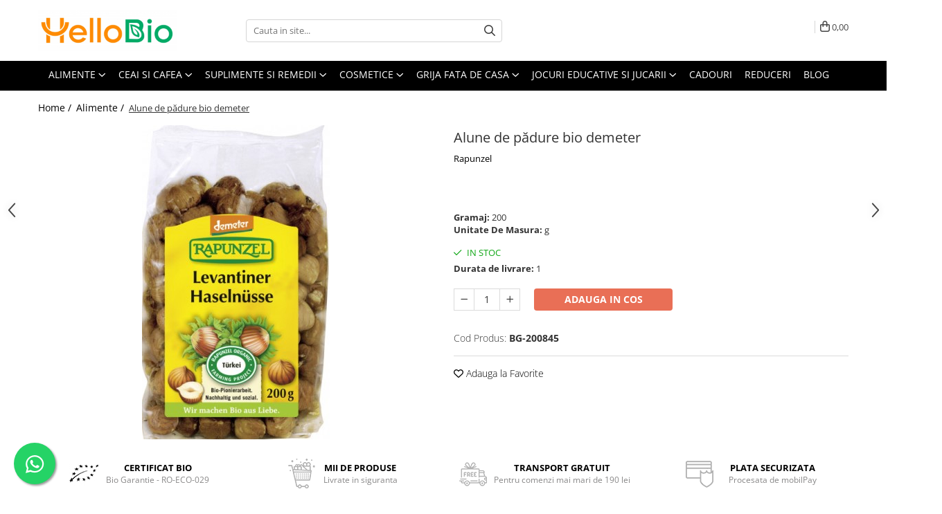

--- FILE ---
content_type: text/html; charset=UTF-8
request_url: https://www.hellobio.ro/alimente/alune-de-p%C4%83dure-bio-demeter.html
body_size: 40112
content:
<!DOCTYPE html>

<html lang="ro-ro">

	<head>
		<meta charset="UTF-8">

		<script src="https://gomagcdn.ro/themes/fashion/js/lazysizes.min.js?v=10141333-4.242" async=""></script>

		<script>
			function g_js(callbk){typeof callbk === 'function' ? window.addEventListener("DOMContentLoaded", callbk, false) : false;}
		</script>

					<link rel="icon" sizes="48x48" href="https://gomagcdn.ro/domains/hellobio.ro/files/favicon/favicon.png">
			<link rel="apple-touch-icon" sizes="180x180" href="https://gomagcdn.ro/domains/hellobio.ro/files/favicon/favicon.png">
		
		<style>
			/*body.loading{overflow:hidden;}
			body.loading #wrapper{opacity: 0;visibility: hidden;}
			body #wrapper{opacity: 1;visibility: visible;transition:all .1s ease-out;}*/

			.main-header .main-menu{min-height:43px;}
			.-g-hide{visibility:hidden;opacity:0;}

					</style>
		
		<link rel="preconnect" href="https://gomagcdn.ro"><link rel="dns-prefetch" href="https://fonts.googleapis.com" /><link rel="dns-prefetch" href="https://fonts.gstatic.com" /><link rel="dns-prefetch" href="https://connect.facebook.net" /><link rel="dns-prefetch" href="https://www.facebook.com" /><link rel="dns-prefetch" href="https://event.2performant.com" /><link rel="dns-prefetch" href="https://www.googletagmanager.com" /><link rel="dns-prefetch" href="https://static.hotjar.com" /><link rel="dns-prefetch" href="https://googleads.g.doubleclick.net" />

					<link rel="preload" as="image" href="https://gomagcdn.ro/domains/hellobio.ro/files/product/large/alune-de-pdure-bio-demeter-4934-504797.jpg"   >
		
		<link rel="preload" href="https://gomagcdn.ro/themes/fashion/js/plugins.js?v=10141333-4.242" as="script">

		
					<link rel="preload" href="https://www.hellobio.ro/theme/default.js?v=41692264594" as="script">
				
		<link rel="preload" href="https://gomagcdn.ro/themes/fashion/js/dev.js?v=10141333-4.242" as="script">

		
					<link rel="stylesheet" href="https://gomagcdn.ro/themes/fashion/css/main-min.css?v=10141333-4.242-1" data-values='{"blockScripts": "1"}'>
		
					<link rel="stylesheet" href="https://www.hellobio.ro/theme/default.css?v=41692264594">
		
						<link rel="stylesheet" href="https://gomagcdn.ro/themes/fashion/css/dev-style.css?v=10141333-4.242-1">
		
		
		
		<link rel="alternate" hreflang="x-default" href="https://www.hellobio.ro/alimente/alune-de-pădure-bio-demeter.html">
									<!-- Google tag (gtag.js) -->
<script async src="https://www.googletagmanager.com/gtag/js?id=G-51S6QJPB94"></script>
<script>
  window.dataLayer = window.dataLayer || [];
  function gtag(){dataLayer.push(arguments);}
  gtag('js', new Date());

  gtag('config', 'G-51S6QJPB94');
gtag('config', 'AW-705105219');
</script><!-- Google Tag Manager -->
<script>(function(w,d,s,l,i){w[l]=w[l]||[];w[l].push({'gtm.start':
new Date().getTime(),event:'gtm.js'});var f=d.getElementsByTagName(s)[0],
j=d.createElement(s),dl=l!='dataLayer'?'&l='+l:'';j.async=true;j.src=
'https://www.googletagmanager.com/gtm.js?id='+i+dl;f.parentNode.insertBefore(j,f);
})(window,document,'script','dataLayer','GTM-TPNJBTG');</script>
<!-- End Google Tag Manager -->					
		<meta name="expires" content="never">
		<meta name="revisit-after" content="1 days">
					<meta name="author" content="Gomag">
				<title>Alune de pădure bio demeter</title>


					<meta name="robots" content="index,follow" />
						
		<meta name="description" content="Cumpara Alune de pădure bio demeter la un pret avantajos pe HelloBio.ro!Descopera promotiile noastre si gama variata de produse certificate BIO.">
		<meta class="viewport" name="viewport" content="width=device-width, initial-scale=1.0, user-scalable=no">
							<meta property="og:description" content="Ingrediente: alune de padure Levantiner. Provin 100% din agricultura ecologica Demeter.Alunele bio Rapunzel sunt aromate si crocante si atat de versatile incat au devenit o parte indispensabila a bucatariei noastre. Alunele provin din proiectul Rapunzel Azerbaidjan. Dozator de energie bogat in vitamine si minerale, controlat in mai multe randuri de Aflatoxina. Intrebuintare:Pentru copt, rontait si pentru deserturi, ideal pentru sport, scoala si birou. Rupte din basme Din punctul de vedere al botanicii, alunul de padure(Corylus avellana) apartine familiei Betulaceelor. Arbustul, care poate atinge pana la 5 m inaltime si care isi pastreaza culoarea verde a frunzelor toata perioada verii, este foarte pretuit de secole incoace datorita nucilor sale pline de proteine si ulei. Samburii nostri aromati de alun de padure Levantiner provin de la partenerii Rapunzel de pe costa Marii Negre. Alunele se coc intre august si septembrie. Alunele bio de padure sunt scuturate din pom si apoi adunate manual de pe sol. Dupa ce sunt lasate la uscat 5-7 zile in razele soarelui, ele sunt curatate de invelisul lor verde. Pentru as pastra prospetimea o perioada cat mai indelungata, alunele sunt crapate si curatate de invelisul exterior dur, doar inainte de a fi expediate in Germania. Alunele de padure sunt bogate in proteine, vitamine din grupul B si vitamina E, dar si in minerale, cum ar fi magneziul, calciul, potasiul, fosforul si fierul. Stiati ca, alunul de padure este un simbol al sanatatii, iubirii, nemuririi, primaverii si al norocului?"/>
							<meta property="og:image" content="https://gomagcdn.ro/domains/hellobio.ro/files/product/large/alune-de-pdure-bio-demeter-4934-504797.jpg"/>
															<link rel="canonical" href="https://www.hellobio.ro/alimente/alune-de-pădure-bio-demeter.html" />
			<meta property="og:url" content="https://www.hellobio.ro/alimente/alune-de-pădure-bio-demeter.html"/>
						
		<meta name="distribution" content="Global">
		<meta name="owner" content="www.hellobio.ro">
		<meta name="publisher" content="www.hellobio.ro">
		<meta name="rating" content="General">
		<meta name="copyright" content="Copyright www.hellobio.ro 2026. All rights reserved">
		<link rel="search" href="https://www.hellobio.ro/opensearch.ro.xml" type="application/opensearchdescription+xml" title="Cautare"/>

		
							<script src="https://gomagcdn.ro/themes/fashion/js/jquery-2.1.4.min.js"></script>
			<script defer src="https://gomagcdn.ro/themes/fashion/js/jquery.autocomplete.js?v=20181023"></script>
			<script src="https://gomagcdn.ro/themes/fashion/js/gomag.config.js?v=10141333-4.242"></script>
			<script src="https://gomagcdn.ro/themes/fashion/js/gomag.js?v=10141333-4.242"></script>
		
													<script>
$.Gomag.bind('User/Data/AffiliateMarketing/HideTrafiLeak', function(event, data){

    $('.whatsappfloat').remove();
});
</script><script>
	var items = [];

	items.push(
		{
			id		:'BG-200845',
			name	:'Alune de pădure bio demeter',
			brand	:'Rapunzel',
			category:'Alimente',
			price	:46.9800,
			google_business_vertical: 'retail'
		}
	);

	gtag('event', 'view_item', {
		items: [items],
		currency: "Lei",
		value: "46.9800",
		send_to: 'AW-705105219'
	});
		gtag('event', 'page_view', {
		send_to: 'AW-705105219',
		value: 46.9800,
		items: [{
			id: 'BG-200845',
			google_business_vertical: 'retail'
		}]
		});
	</script><script>	
	$(document).ready(function(){
		
		$(document).on('click', $GomagConfig.cartSummaryItemRemoveButton, function() {
			var productId = $(this).attr("data-product");
			var productSku = $(this).attr("data-productsku");
			var productPrice = $(this).attr("data-productprice");
			var productQty = $(this).attr("data-qty");
			
			gtag('event', 'remove_from_cart', {
					send_to	: 'AW-705105219',
					value	: parseFloat(productQty) * parseFloat(productPrice),
					items:[{
						id		: productSku,
						quantity: productQty,
						price	: productPrice		 
				}]
			})
			
		})
	
		$(document).on('click', $GomagConfig.checkoutItemRemoveButton, function() {
			
			var itemKey = $(this).attr('id').replace('__checkoutItemRemove','');
			var productId = $(this).data("product");
			var productSku = $(this).attr("productsku");
			var productPrice = $(this).attr("productprice");
			var productQty = $('#quantityToAdd_'+itemKey).val();
			
			gtag('event', 'remove_from_cart', {
				send_to	: 'AW-705105219',
				value	: parseFloat(productQty) * parseFloat(productPrice),
				items	:[{
					id		: productSku,
					quantity: productQty,
					price	: productPrice
				}]
			})
			
		})
	});		
	
</script>
<!-- Global site tag (gtag.js) - Google Analytics -->
<script async src="https://www.googletagmanager.com/gtag/js?id=GA4 (335594135)"></script>
	<script>
 window.dataLayer = window.dataLayer || [];
  function gtag(){dataLayer.push(arguments);}
    var cookieValue = '';
  var name = 'g_c_consent' + "=";
  var decodedCookie = decodeURIComponent(document.cookie);
  var ca = decodedCookie.split(';');
  for(var i = 0; i <ca.length; i++) {
	var c = ca[i];
	while (c.charAt(0) == ' ') {
	  c = c.substring(1);
	}
	if (c.indexOf(name) == 0) {
	  cookieValue = c.substring(name.length, c.length);
	}
  }



if(cookieValue == ''){
	gtag('consent', 'default', {
	  'ad_storage': 'granted',
	  'ad_user_data': 'granted',
	  'ad_personalization': 'granted',
	  'analytics_storage': 'granted',
	  'personalization_storage': 'granted',
	  'functionality_storage': 'granted',
	  'security_storage': 'granted'
	});
	} else if(cookieValue != '-1'){


			gtag('consent', 'default', {
			'ad_storage': 'granted',
			'ad_user_data': 'granted',
			'ad_personalization': 'granted',
			'analytics_storage': 'granted',
			'personalization_storage': 'granted',
			'functionality_storage': 'granted',
			'security_storage': 'granted'
		});
	} else {
	 gtag('consent', 'default', {
		  'ad_storage': 'denied',
		  'ad_user_data': 'denied',
		  'ad_personalization': 'denied',
		  'analytics_storage': 'denied',
			'personalization_storage': 'denied',
			'functionality_storage': 'denied',
			'security_storage': 'denied'
		});

		 }
</script>
<script>

	
  gtag('js', new Date());

 
$.Gomag.bind('Cookie/Policy/Consent/Denied', function(){
	gtag('consent', 'update', {
		  'ad_storage': 'denied',
		  'ad_user_data': 'denied',
		  'ad_personalization': 'denied',
		  'analytics_storage': 'denied',
			'personalization_storage': 'denied',
			'functionality_storage': 'denied',
			'security_storage': 'denied'
		});
		})
$.Gomag.bind('Cookie/Policy/Consent/Granted', function(){
	gtag('consent', 'update', {
		  'ad_storage': 'granted',
		  'ad_user_data': 'granted',
		  'ad_personalization': 'granted',
		  'analytics_storage': 'granted',
			'personalization_storage': 'granted',
			'functionality_storage': 'granted',
			'security_storage': 'granted'
		});
		})
  gtag('config', 'GA4 (335594135)', {allow_enhanced_conversions: true });
</script>
<script>
	function gaBuildProductVariant(product)
	{
		let _return = '';
		if(product.version != undefined)
		{
			$.each(product.version, function(i, a){
				_return += (_return == '' ? '' : ', ')+a.value;
			})
		}
		return _return;
	}

</script>
<script>
	$.Gomag.bind('Product/Add/To/Cart/After/Listing', function gaProductAddToCartLV4(event, data) {
		if(data.product !== undefined) {
			var gaProduct = false;
			if(typeof(gaProducts) != 'undefined' && gaProducts[data.product.id] != undefined)
			{
				gaProduct = gaProducts[data.product.id];

			}

			if(gaProduct == false)
			{
				gaProduct = {};
				gaProduct.item_id = data.product.id;
				gaProduct.currency = data.product.currency ? (String(data.product.currency).toLowerCase() == 'lei' ? 'RON' : data.product.currency) : 'RON';
				gaProduct.item_name =  data.product.name ;
				gaProduct.item_variant= gaBuildProductVariant(data.product);
				gaProduct.item_brand = data.product.brand;
				gaProduct.item_category = data.product.category;

			}

			gaProduct.price = parseFloat(data.product.price).toFixed(2);
			gaProduct.quantity = data.product.productQuantity;
			gtag("event", "add_to_cart", {
				currency: gaProduct.currency,
				value: parseFloat(gaProduct.price) * parseFloat(gaProduct.quantity),
				items: [
					gaProduct
				]
			});

		}
	})
	$.Gomag.bind('Product/Add/To/Cart/After/Details', function gaProductAddToCartDV4(event, data){

		if(data.product !== undefined){

			var gaProduct = false;
			if(
				typeof(gaProducts) != 'undefined'
				&&
				gaProducts[data.product.id] != undefined
			)
			{
				var gaProduct = gaProducts[data.product.id];
			}

			if(gaProduct == false)
			{
				gaProduct = {};
				gaProduct.item_id = data.product.id;
				gaProduct.currency = data.product.currency ? (String(data.product.currency).toLowerCase() == 'lei' ? 'RON' : data.product.currency) : 'RON';
				gaProduct.item_name =  data.product.name ;
				gaProduct.item_variant= gaBuildProductVariant(data.product);
				gaProduct.item_brand = data.product.brand;
				gaProduct.item_category = data.product.category;

			}

			gaProduct.price = parseFloat(data.product.price).toFixed(2);
			gaProduct.quantity = data.product.productQuantity;


			gtag("event", "add_to_cart", {
			  currency: gaProduct.currency,
			  value: parseFloat(gaProduct.price) * parseFloat(gaProduct.quantity),
			  items: [
				gaProduct
			  ]
			});
        }

	})
	 $.Gomag.bind('Product/Remove/From/Cart', function gaProductRemovedFromCartV4(event, data){
		var envData = $.Gomag.getEnvData();
		var products = envData.products;

		if(data.data.product !== undefined && products[data.data.product] !== undefined){


			var dataProduct = products[data.data.product];


			gaProduct = {};
			gaProduct.item_id = dataProduct.id;

			gaProduct.item_name =   dataProduct.name ;
			gaProduct.currency = dataProduct.currency ? (String(dataProduct.currency).toLowerCase() == 'lei' ? 'RON' : dataProduct.currency) : 'RON';
			gaProduct.item_category = dataProduct.category;
			gaProduct.item_brand = dataProduct.brand;
			gaProduct.price = parseFloat(dataProduct.price).toFixed(2);
			gaProduct.quantity = data.data.quantity;
			gaProduct.item_variant= gaBuildProductVariant(dataProduct);
			gtag("event", "remove_from_cart", {
			  currency: gaProduct.currency,
			  value: parseFloat(gaProduct.price) * parseFloat(gaProduct.quantity),
			  items: [
				gaProduct
			  ]
			});
        }

	});

	 $.Gomag.bind('Cart/Quantity/Update', function gaCartQuantityUpdateV4(event, data){
		var envData = $.Gomag.getEnvData();
		var products = envData.products;
		if(!data.data.finalQuantity || !data.data.initialQuantity)
		{
			return false;
		}
		var dataProduct = products[data.data.product];
		if(dataProduct == undefined)
		{
			return false;
		}

		gaProduct = {};
		gaProduct.item_id = dataProduct.id;
		gaProduct.currency = dataProduct.currency ? (String(dataProduct.currency).toLowerCase() == 'lei' ? 'RON' : dataProduct.currency) : 'RON';
		gaProduct.item_name =  dataProduct.name ;

		gaProduct.item_category = dataProduct.category;
		gaProduct.item_brand = dataProduct.brand;
		gaProduct.price = parseFloat(dataProduct.price).toFixed(2);
		gaProduct.item_variant= gaBuildProductVariant(dataProduct);
		if(parseFloat(data.data.initialQuantity) < parseFloat(data.data.finalQuantity))
		{
			var quantity = parseFloat(data.data.finalQuantity) - parseFloat(data.data.initialQuantity);
			gaProduct.quantity = quantity;

			gtag("event", "add_to_cart", {
			  currency: gaProduct.currency,
			  value: parseFloat(gaProduct.price) * parseFloat(gaProduct.quantity),
			  items: [
				gaProduct
			  ]
			});
		}
		else if(parseFloat(data.data.initialQuantity) > parseFloat(data.data.finalQuantity))
		{
			var quantity = parseFloat(data.data.initialQuantity) - parseFloat(data.data.finalQuantity);
			gaProduct.quantity = quantity;
			gtag("event", "remove_from_cart", {
			  currency: gaProduct.currency,
			  value: parseFloat(gaProduct.price) * parseFloat(gaProduct.quantity),
			  items: [
				gaProduct
			  ]
			});
		}

	});

</script>
<script>
function gmsc(name, value)
{
	if(value != undefined && value)
	{
		var expires = new Date();
		expires.setTime(expires.getTime() + parseInt(3600*24*1000*90));
		document.cookie = encodeURIComponent(name) + "=" + encodeURIComponent(value) + '; expires='+ expires.toUTCString() + "; path=/";
	}
}
let gmqs = window.location.search;
let gmup = new URLSearchParams(gmqs);
gmsc('g_sc', gmup.get('shop_campaign'));
gmsc('shop_utm_campaign', gmup.get('utm_campaign'));
gmsc('shop_utm_medium', gmup.get('utm_medium'));
gmsc('shop_utm_source', gmup.get('utm_source'));
</script><!-- Facebook Pixel Code -->
				<script>
				!function(f,b,e,v,n,t,s){if(f.fbq)return;n=f.fbq=function(){n.callMethod?
				n.callMethod.apply(n,arguments):n.queue.push(arguments)};if(!f._fbq)f._fbq=n;
				n.push=n;n.loaded=!0;n.version="2.0";n.queue=[];t=b.createElement(e);t.async=!0;
				t.src=v;s=b.getElementsByTagName(e)[0];s.parentNode.insertBefore(t,s)}(window,
				document,"script","//connect.facebook.net/en_US/fbevents.js");

				fbq("init", "274573690738049");
				fbq("track", "PageView");</script>
				<!-- End Facebook Pixel Code -->
				<script>
				$.Gomag.bind('User/Ajax/Data/Loaded', function(event, data){
					if(data != undefined && data.data != undefined)
					{
						var eventData = data.data;
						if(eventData.facebookUserData != undefined)
						{
							$('body').append(eventData.facebookUserData);
						}
					}
				})
				</script>
				<meta name="facebook-domain-verification" content="js344i5kft4ztkx5s92oupwga2ehok" /><script>
	$.Gomag.bind('Product/Add/To/Cart/After/Listing', function(event, data){
		if(data.product !== undefined){
			gtag('event', 'add_to_cart', {
				send_to	: 'AW-705105219',
				value	: parseFloat(data.product.productQuantity) * parseFloat(data.product.price),
				items	:[{
					id		: data.product.sku,
					name	: data.product.name,
					brand	: data.product.brand,
					category: data.product.category,
					quantity: data.product.productQuantity,
					price	: data.product.price
				 
			}]
		   })
        }
	})
	$.Gomag.bind('Product/Add/To/Cart/After/Details', function(event, data){
		
		if(data.product !== undefined){
			gtag('event', 'add_to_cart', {
				send_to: 'AW-705105219',
				value: parseFloat(data.product.productQuantity) * parseFloat(data.product.price),
				items: [{
					id: data.product.sku,
					name		: data.product.name,
					brand		: data.product.brand,
					category	: data.product.category,
					quantity	: data.product.productQuantity,
					price		: data.product.price
				}]	
			})
		}
	})
   
</script><!-- Hotjar Tracking Code for www.hellobio.ro -->
<script>
    (function(h,o,t,j,a,r){
        h.hj=h.hj||function(){(h.hj.q=h.hj.q||[]).push(arguments)};
        h._hjSettings={hjid:1405435,hjsv:6};
        a=o.getElementsByTagName('head')[0];
        r=o.createElement('script');r.async=1;
        r.src=t+h._hjSettings.hjid+j+h._hjSettings.hjsv;
        a.appendChild(r);
    })(window,document,'https://static.hotjar.com/c/hotjar-','.js?sv=');
</script> <meta name="google-site-verification=sI3IA4kBvCImCQiVD6GNFastMMmi4mtzeHj2HUe1kHo"/>					
		
	</head>

	<body class="" style="">

		<script >
			function _addCss(url, attribute, value, loaded){
				var _s = document.createElement('link');
				_s.rel = 'stylesheet';
				_s.href = url;
				_s.type = 'text/css';
				if(attribute)
				{
					_s.setAttribute(attribute, value)
				}
				if(loaded){
					_s.onload = function(){
						var dom = document.getElementsByTagName('body')[0];
						//dom.classList.remove('loading');
					}
				}
				var _st = document.getElementsByTagName('link')[0];
				_st.parentNode.insertBefore(_s, _st);
			}
			//_addCss('https://fonts.googleapis.com/css2?family=Open+Sans:ital,wght@0,300;0,400;0,600;0,700;1,300;1,400&display=swap');
			_addCss('https://gomagcdn.ro/themes/_fonts/Open-Sans.css');

		</script>
		<script>
				/*setTimeout(
				  function()
				  {
				   document.getElementsByTagName('body')[0].classList.remove('loading');
				  }, 1000);*/
		</script>
									<!-- Google Tag Manager (noscript) -->
<noscript><iframe src="https://www.googletagmanager.com/ns.html?id=GTM-TPNJBTG"
height="0" width="0" style="display:none;visibility:hidden"></iframe></noscript>
<!-- End Google Tag Manager (noscript) -->					
					<div id="fb-root"></div>
						<script >
			window.fbAsyncInit = function() {
			FB.init({
			appId : '178909364149552',
			autoLogAppEvents : true,
			xfbml : true,
			version : 'v12.0'
			});
			};
			</script>
			<script async defer crossorigin="anonymous" src="https://connect.facebook.net/ro_RO/sdk.js"></script>
					
		<div id="wrapper">
			<!-- BLOCK:11188a83dccc8ea354fd5ba041429f9a start -->
<div id="_cartSummary" class="hide"></div>

<script >
	$(document).ready(function() {

		$(document).on('keypress', '.-g-input-loader', function(){
			$(this).addClass('-g-input-loading');
		})

		$.Gomag.bind('Product/Add/To/Cart/After', function(eventResponse, properties)
		{
									var data = JSON.parse(properties.data);
			$('.q-cart').html(data.quantity);
			if(parseFloat(data.quantity) > 0)
			{
				$('.q-cart').removeClass('hide');
			}
			else
			{
				$('.q-cart').addClass('hide');
			}
			$('.cartPrice').html(data.subtotal + ' ' + data.currency);
			$('.cartProductCount').html(data.quantity);


		})
		$('#_cartSummary').on('updateCart', function(event, cart) {
			var t = $(this);

			$.get('https://www.hellobio.ro/cart-update', {
				cart: cart
			}, function(data) {

				$('.q-cart').html(data.quantity);
				if(parseFloat(data.quantity) > 0)
				{
					$('.q-cart').removeClass('hide');
				}
				else
				{
					$('.q-cart').addClass('hide');
				}
				$('.cartPrice').html(data.subtotal + ' ' + data.currency);
				$('.cartProductCount').html(data.quantity);
			}, 'json');
			window.ga = window.ga || function() {
				(ga.q = ga.q || []).push(arguments)
			};
			ga('send', 'event', 'Buton', 'Click', 'Adauga_Cos');
		});

		if(window.gtag_report_conversion) {
			$(document).on("click", 'li.phone-m', function() {
				var phoneNo = $('li.phone-m').children( "a").attr('href');
				gtag_report_conversion(phoneNo);
			});

		}

	});
</script>



<header class="main-header container-bg clearfix" data-block="headerBlock">
	<div class="discount-tape container-h full -g-hide" id="_gomagHellobar"></div>

		
	<div class="top-head-bg container-h full">

		<div class="top-head container-h">
			<div class="row">
				<div class="col-md-3 col-sm-3 col-xs-5 logo-h">
					
	<a href="https://www.hellobio.ro" id="logo" data-pageId="2">
		<img src="https://gomagcdn.ro/domains/hellobio.ro/files/company/logo-wide-5688368087.jpg" fetchpriority="high" class="img-responsive" alt="hellobio" title="hellobio" width="200" height="50" style="width:auto;">
	</a>
				</div>
				<div class="col-md-4 col-sm-4 col-xs-7 main search-form-box">
					
<form name="search-form" class="search-form" action="https://www.hellobio.ro/produse" id="_searchFormMainHeader">

	<input id="_autocompleteSearchMainHeader" name="c" class="input-placeholder -g-input-loader" type="text" placeholder="Cauta in site..." aria-label="Search"  value="">
	<button id="_doSearch" class="search-button" aria-hidden="true">
		<i class="fa fa-search" aria-hidden="true"></i>
	</button>

				<script >
			$(document).ready(function() {

				$('#_autocompleteSearchMainHeader').autocomplete({
					serviceUrl: 'https://www.hellobio.ro/autocomplete',
					minChars: 2,
					deferRequestBy: 700,
					appendTo: '#_searchFormMainHeader',
					width: parseInt($('#_doSearch').offset().left) - parseInt($('#_autocompleteSearchMainHeader').offset().left),
					formatResult: function(suggestion, currentValue) {
						return suggestion.value;
					},
					onSelect: function(suggestion) {
						$(this).val(suggestion.data);
					},
					onSearchComplete: function(suggestion) {
						$(this).removeClass('-g-input-loading');
					}
				});
				$(document).on('click', '#_doSearch', function(e){
					e.preventDefault();
					if($('#_autocompleteSearchMainHeader').val() != '')
					{
						$('#_searchFormMainHeader').submit();
					}
				})
			});
		</script>
	

</form>
				</div>
				<div class="col-md-5 col-sm-5 acount-section">
					
<ul>
	<li class="search-m hide">
		<a href="#" class="-g-no-url" aria-label="Cauta in site..." data-pageId="">
			<i class="fa fa-search search-open" aria-hidden="true"></i>
			<i style="display:none" class="fa fa-times search-close" aria-hidden="true"></i>
		</a>
	</li>
	<li class="-g-user-icon -g-user-icon-empty">
			
	</li>
	
				<li class="contact-header">
			<a href="tel:0731.333.322" aria-label="Contacteaza-ne" data-pageId="3">
				<i class="fa fa-phone" aria-hidden="true"></i>
								<span>0731.333.322</span>
			</a>
		</li>
			<li class="wishlist-header hide">
		<a href="https://www.hellobio.ro/wishlist" aria-label="Wishlist" data-pageId="28">
			<span class="-g-wishlist-product-count -g-hide"></span>
			<i class="fa fa-heart-o" aria-hidden="true"></i>
			<span class="">Favorite</span>
		</a>
	</li>
	<li class="cart-header-btn cart">
		<a class="cart-drop _showCartHeader" href="https://www.hellobio.ro/cos-de-cumparaturi" aria-label="Cos de cumparaturi">
			<span class="q-cart hide">0</span>
			<i class="fa fa-shopping-bag" aria-hidden="true"></i>
			<span class="count cartPrice">0,00
				
			</span>
		</a>
					<div class="cart-dd  _cartShow cart-closed"></div>
			</li>

	</ul>

	<script>
		$(document).ready(function() {
			//Cart
							$('.cart').mouseenter(function() {
					$.Gomag.showCartSummary('div._cartShow');
				}).mouseleave(function() {
					$.Gomag.hideCartSummary('div._cartShow');
					$('div._cartShow').removeClass('cart-open');
				});
						$(document).on('click', '.dropdown-toggle', function() {
				window.location = $(this).attr('href');
			})
		})
	</script>

				</div>
			</div>
		</div>
	</div>


<div id="navigation">
	<nav id="main-menu" class="main-menu container-h full clearfix">
		<a href="#" class="menu-trg -g-no-url" title="Produse">
			<span>&nbsp;</span>
		</a>
		
<div class="container-h nav-menu-hh clearfix">

	<!-- BASE MENU -->
	<ul class="
			nav-menu base-menu container-h
			
			
		">

		

			
		<li class="menu-drop __GomagMM ">
							<a
					href="https://www.hellobio.ro/alimente"
					class="  "
					rel="  "
					
					title="Alimente"
					data-Gomag=''
					data-block-name="mainMenuD0"
					data-pageId= "80"
					data-block="mainMenuD">
											<span class="list">Alimente</span>
						<i class="fa fa-angle-down"></i>
				</a>

									<div class="menu-dd">
										<ul class="drop-list clearfix w100">
																																						<li class="fl">
										<div class="col">
											<p class="title">
												<a
												href="https://www.hellobio.ro/alimente-de-baza"
												class="title    "
												rel="  "
												
												title="Alimente de baza"
												data-Gomag=''
												data-block-name="mainMenuD1"
												data-block="mainMenuD"
												data-pageId= "80"
												>
																										Alimente de baza
												</a>
											</p>
																																															<a
														href="https://www.hellobio.ro/cereale-fulgi-mic-dejun"
														rel="  "
														
														title="Cereale, fulgi, mic dejun"
														class="    "
														data-Gomag=''
														data-block-name="mainMenuD2"
														data-block="mainMenuD"
														data-pageId=""
													>
																												<i class="fa fa-angle-right"></i>
														<span>Cereale, fulgi, mic dejun</span>
													</a>
																									<a
														href="https://www.hellobio.ro/lapte-vegetal"
														rel="  "
														
														title="Lapte vegetal"
														class="    "
														data-Gomag=''
														data-block-name="mainMenuD2"
														data-block="mainMenuD"
														data-pageId=""
													>
																												<i class="fa fa-angle-right"></i>
														<span>Lapte vegetal</span>
													</a>
																									<a
														href="https://www.hellobio.ro/orez-faina-gris"
														rel="  "
														
														title="Orez, faina, gris"
														class="    "
														data-Gomag=''
														data-block-name="mainMenuD2"
														data-block="mainMenuD"
														data-pageId=""
													>
																												<i class="fa fa-angle-right"></i>
														<span>Orez, faina, gris</span>
													</a>
																									<a
														href="https://www.hellobio.ro/paste-fainoase"
														rel="  "
														
														title="Paste fainoase"
														class="    "
														data-Gomag=''
														data-block-name="mainMenuD2"
														data-block="mainMenuD"
														data-pageId=""
													>
																												<i class="fa fa-angle-right"></i>
														<span>Paste fainoase</span>
													</a>
																									<a
														href="https://www.hellobio.ro/ulei-otet"
														rel="  "
														
														title="Ulei, otet"
														class="    "
														data-Gomag=''
														data-block-name="mainMenuD2"
														data-block="mainMenuD"
														data-pageId=""
													>
																												<i class="fa fa-angle-right"></i>
														<span>Ulei, otet</span>
													</a>
																									<a
														href="https://www.hellobio.ro/unturi-creme-vegetale"
														rel="  "
														
														title="Unturi, creme vegetale"
														class="    "
														data-Gomag=''
														data-block-name="mainMenuD2"
														data-block="mainMenuD"
														data-pageId=""
													>
																												<i class="fa fa-angle-right"></i>
														<span>Unturi, creme vegetale</span>
													</a>
																									<a
														href="https://www.hellobio.ro/nuci-seminte-boabe-tarate"
														rel="  "
														
														title="Nuci, seminte, boabe, tarate"
														class="    "
														data-Gomag=''
														data-block-name="mainMenuD2"
														data-block="mainMenuD"
														data-pageId=""
													>
																												<i class="fa fa-angle-right"></i>
														<span>Nuci, seminte, boabe, tarate</span>
													</a>
																									<a
														href="https://www.hellobio.ro/masline"
														rel="  "
														
														title="Masline"
														class="    "
														data-Gomag=''
														data-block-name="mainMenuD2"
														data-block="mainMenuD"
														data-pageId=""
													>
																												<i class="fa fa-angle-right"></i>
														<span>Masline</span>
													</a>
																									<a
														href="https://www.hellobio.ro/paine"
														rel="  "
														
														title="Paine"
														class="    "
														data-Gomag=''
														data-block-name="mainMenuD2"
														data-block="mainMenuD"
														data-pageId=""
													>
																												<i class="fa fa-angle-right"></i>
														<span>Paine</span>
													</a>
																									<a
														href="https://www.hellobio.ro/gemuri-produse-conservate"
														rel="  "
														
														title="Gemuri, produse conservate"
														class="    "
														data-Gomag=''
														data-block-name="mainMenuD2"
														data-block="mainMenuD"
														data-pageId=""
													>
																												<i class="fa fa-angle-right"></i>
														<span>Gemuri, produse conservate</span>
													</a>
																									<a
														href="https://www.hellobio.ro/cacao"
														rel="  "
														
														title="Cacao"
														class="    "
														data-Gomag=''
														data-block-name="mainMenuD2"
														data-block="mainMenuD"
														data-pageId=""
													>
																												<i class="fa fa-angle-right"></i>
														<span>Cacao</span>
													</a>
																									<a
														href="https://www.hellobio.ro/sosuri"
														rel="  "
														
														title="Sosuri"
														class="    "
														data-Gomag=''
														data-block-name="mainMenuD2"
														data-block="mainMenuD"
														data-pageId=""
													>
																												<i class="fa fa-angle-right"></i>
														<span>Sosuri</span>
													</a>
																							
										</div>
									</li>
																																<li class="fl">
										<div class="col">
											<p class="title">
												<a
												href="https://www.hellobio.ro/dulciuri"
												class="title    "
												rel="  "
												
												title="Dulciuri"
												data-Gomag=''
												data-block-name="mainMenuD1"
												data-block="mainMenuD"
												data-pageId= "80"
												>
																										Dulciuri
												</a>
											</p>
																																															<a
														href="https://www.hellobio.ro/biscuiti-crackers-jeleuri"
														rel="  "
														
														title="Biscuiți, crackers, jeleuri"
														class="    "
														data-Gomag=''
														data-block-name="mainMenuD2"
														data-block="mainMenuD"
														data-pageId=""
													>
																												<i class="fa fa-angle-right"></i>
														<span>Biscuiți, crackers, jeleuri</span>
													</a>
																									<a
														href="https://www.hellobio.ro/batoane"
														rel="  "
														
														title="Batoane"
														class="    "
														data-Gomag=''
														data-block-name="mainMenuD2"
														data-block="mainMenuD"
														data-pageId=""
													>
																												<i class="fa fa-angle-right"></i>
														<span>Batoane</span>
													</a>
																									<a
														href="https://www.hellobio.ro/ciocolata"
														rel="  "
														
														title="Ciocolata"
														class="    "
														data-Gomag=''
														data-block-name="mainMenuD2"
														data-block="mainMenuD"
														data-pageId=""
													>
																												<i class="fa fa-angle-right"></i>
														<span>Ciocolata</span>
													</a>
																									<a
														href="https://www.hellobio.ro/deserturi"
														rel="  "
														
														title="Deserturi"
														class="    "
														data-Gomag=''
														data-block-name="mainMenuD2"
														data-block="mainMenuD"
														data-pageId=""
													>
																												<i class="fa fa-angle-right"></i>
														<span>Deserturi</span>
													</a>
																									<a
														href="https://www.hellobio.ro/guma-de-mestecat"
														rel="  "
														
														title="Guma de mestecat"
														class="    "
														data-Gomag=''
														data-block-name="mainMenuD2"
														data-block="mainMenuD"
														data-pageId=""
													>
																												<i class="fa fa-angle-right"></i>
														<span>Guma de mestecat</span>
													</a>
																							
										</div>
									</li>
																																<li class="fl">
										<div class="col">
											<p class="title">
												<a
												href="https://www.hellobio.ro/produse-apicole"
												class="title    "
												rel="  "
												
												title="Produse apicole"
												data-Gomag=''
												data-block-name="mainMenuD1"
												data-block="mainMenuD"
												data-pageId= "80"
												>
																										Produse apicole
												</a>
											</p>
																																															<a
														href="https://www.hellobio.ro/miere-de-albine"
														rel="  "
														
														title="Miere de albine"
														class="    "
														data-Gomag=''
														data-block-name="mainMenuD2"
														data-block="mainMenuD"
														data-pageId=""
													>
																												<i class="fa fa-angle-right"></i>
														<span>Miere de albine</span>
													</a>
																									<a
														href="https://www.hellobio.ro/miere-de-manuka"
														rel="  "
														
														title="Miere de Manuka"
														class="    "
														data-Gomag=''
														data-block-name="mainMenuD2"
														data-block="mainMenuD"
														data-pageId=""
													>
																												<i class="fa fa-angle-right"></i>
														<span>Miere de Manuka</span>
													</a>
																									<a
														href="https://www.hellobio.ro/pastura-de-albine"
														rel="  "
														
														title="Pastura de albine"
														class="    "
														data-Gomag=''
														data-block-name="mainMenuD2"
														data-block="mainMenuD"
														data-pageId=""
													>
																												<i class="fa fa-angle-right"></i>
														<span>Pastura de albine</span>
													</a>
																									<a
														href="https://www.hellobio.ro/polen-uscat"
														rel="  "
														
														title="Polen uscat"
														class="    "
														data-Gomag=''
														data-block-name="mainMenuD2"
														data-block="mainMenuD"
														data-pageId=""
													>
																												<i class="fa fa-angle-right"></i>
														<span>Polen uscat</span>
													</a>
																									<a
														href="https://www.hellobio.ro/bomboane-cu-miere"
														rel="  "
														
														title="Bomboane cu miere"
														class="    "
														data-Gomag=''
														data-block-name="mainMenuD2"
														data-block="mainMenuD"
														data-pageId=""
													>
																												<i class="fa fa-angle-right"></i>
														<span>Bomboane cu miere</span>
													</a>
																							
										</div>
									</li>
																																<li class="fl">
										<div class="col">
											<p class="title">
												<a
												href="https://www.hellobio.ro/bauturi"
												class="title    "
												rel="  "
												
												title="Bauturi"
												data-Gomag=''
												data-block-name="mainMenuD1"
												data-block="mainMenuD"
												data-pageId= "80"
												>
																										Bauturi
												</a>
											</p>
																																															<a
														href="https://www.hellobio.ro/sucuri"
														rel="  "
														
														title="Sucuri"
														class="    "
														data-Gomag=''
														data-block-name="mainMenuD2"
														data-block="mainMenuD"
														data-pageId=""
													>
																												<i class="fa fa-angle-right"></i>
														<span>Sucuri</span>
													</a>
																									<a
														href="https://www.hellobio.ro/siropuri"
														rel="  "
														
														title="Siropuri"
														class="    "
														data-Gomag=''
														data-block-name="mainMenuD2"
														data-block="mainMenuD"
														data-pageId=""
													>
																												<i class="fa fa-angle-right"></i>
														<span>Siropuri</span>
													</a>
																									<a
														href="https://www.hellobio.ro/vinuri"
														rel="  "
														
														title="Vinuri"
														class="    "
														data-Gomag=''
														data-block-name="mainMenuD2"
														data-block="mainMenuD"
														data-pageId=""
													>
																												<i class="fa fa-angle-right"></i>
														<span>Vinuri</span>
													</a>
																									<a
														href="https://www.hellobio.ro/pentru-cocktail"
														rel="  "
														
														title="Pentru cocktail"
														class="    "
														data-Gomag=''
														data-block-name="mainMenuD2"
														data-block="mainMenuD"
														data-pageId=""
													>
																												<i class="fa fa-angle-right"></i>
														<span>Pentru cocktail</span>
													</a>
																							
										</div>
									</li>
																																<li class="fl">
										<div class="col">
											<p class="title">
												<a
												href="https://www.hellobio.ro/alimente-bio-pentru-copii"
												class="title    "
												rel="  "
												
												title="Alimente bio pentru copii"
												data-Gomag=''
												data-block-name="mainMenuD1"
												data-block="mainMenuD"
												data-pageId= "80"
												>
																										Alimente bio pentru copii
												</a>
											</p>
																						
										</div>
									</li>
																																<li class="fl">
										<div class="col">
											<p class="title">
												<a
												href="https://www.hellobio.ro/sosuri-si-condimente"
												class="title    "
												rel="  "
												
												title="Condimente si mirodenii"
												data-Gomag=''
												data-block-name="mainMenuD1"
												data-block="mainMenuD"
												data-pageId= "80"
												>
																										Condimente si mirodenii
												</a>
											</p>
																						
										</div>
									</li>
																																<li class="fl">
										<div class="col">
											<p class="title">
												<a
												href="https://www.hellobio.ro/fara-gluten"
												class="title    "
												rel="  "
												
												title="Fara gluten"
												data-Gomag=''
												data-block-name="mainMenuD1"
												data-block="mainMenuD"
												data-pageId= "80"
												>
																										Fara gluten
												</a>
											</p>
																						
										</div>
									</li>
																																<li class="fl">
										<div class="col">
											<p class="title">
												<a
												href="https://www.hellobio.ro/super-alimente-61"
												class="title    "
												rel="  "
												
												title="Super alimente"
												data-Gomag=''
												data-block-name="mainMenuD1"
												data-block="mainMenuD"
												data-pageId= "80"
												>
																										Super alimente
												</a>
											</p>
																						
										</div>
									</li>
																																<li class="fl">
										<div class="col">
											<p class="title">
												<a
												href="https://www.hellobio.ro/semipreparate"
												class="title    "
												rel="  "
												
												title="Semipreparate"
												data-Gomag=''
												data-block-name="mainMenuD1"
												data-block="mainMenuD"
												data-pageId= "80"
												>
																										Semipreparate
												</a>
											</p>
																						
										</div>
									</li>
																																<li class="fl">
										<div class="col">
											<p class="title">
												<a
												href="https://www.hellobio.ro/snacks-uri-chips-uri"
												class="title    "
												rel="  "
												
												title="Snacks-uri, chips-uri"
												data-Gomag=''
												data-block-name="mainMenuD1"
												data-block="mainMenuD"
												data-pageId= "80"
												>
																										Snacks-uri, chips-uri
												</a>
											</p>
																						
										</div>
									</li>
																																<li class="fl">
										<div class="col">
											<p class="title">
												<a
												href="https://www.hellobio.ro/deshidratate"
												class="title    "
												rel="  "
												
												title="Deshidratate"
												data-Gomag=''
												data-block-name="mainMenuD1"
												data-block="mainMenuD"
												data-pageId= "80"
												>
																										Deshidratate
												</a>
											</p>
																						
										</div>
									</li>
																																<li class="fl">
										<div class="col">
											<p class="title">
												<a
												href="https://www.hellobio.ro/traditionale-romanesti"
												class="title    "
												rel="  "
												
												title="Traditionale romanesti"
												data-Gomag=''
												data-block-name="mainMenuD1"
												data-block="mainMenuD"
												data-pageId= "80"
												>
																										Traditionale romanesti
												</a>
											</p>
																						
										</div>
									</li>
																																<li class="fl">
										<div class="col">
											<p class="title">
												<a
												href="https://www.hellobio.ro/traditionale-japoneze"
												class="title    "
												rel="  "
												
												title="Tradiționale japoneze"
												data-Gomag=''
												data-block-name="mainMenuD1"
												data-block="mainMenuD"
												data-pageId= "80"
												>
																										Tradiționale japoneze
												</a>
											</p>
																						
										</div>
									</li>
																																<li class="fl">
										<div class="col">
											<p class="title">
												<a
												href="https://www.hellobio.ro/tofu"
												class="title    "
												rel="  "
												
												title="Tofu"
												data-Gomag=''
												data-block-name="mainMenuD1"
												data-block="mainMenuD"
												data-pageId= "80"
												>
																										Tofu
												</a>
											</p>
																						
										</div>
									</li>
																																<li class="fl">
										<div class="col">
											<p class="title">
												<a
												href="https://www.hellobio.ro/semințe-și-boabe-pentru-germinat"
												class="title    "
												rel="  "
												
												title="Seminte si boabe pentru germinat"
												data-Gomag=''
												data-block-name="mainMenuD1"
												data-block="mainMenuD"
												data-pageId= "80"
												>
																										Seminte si boabe pentru germinat
												</a>
											</p>
																						
										</div>
									</li>
																																<li class="fl">
										<div class="col">
											<p class="title">
												<a
												href="https://www.hellobio.ro/de-pe-langa-casa-3"
												class="title    "
												rel="  "
												
												title="Congelate"
												data-Gomag=''
												data-block-name="mainMenuD1"
												data-block="mainMenuD"
												data-pageId= "80"
												>
																										Congelate
												</a>
											</p>
																						
										</div>
									</li>
																																<li class="fl">
										<div class="col">
											<p class="title">
												<a
												href="https://www.hellobio.ro/promotii-alimente"
												class="title    "
												rel="  "
												
												title="Promotii alimente"
												data-Gomag=''
												data-block-name="mainMenuD1"
												data-block="mainMenuD"
												data-pageId= "80"
												>
																										Promotii alimente
												</a>
											</p>
																						
										</div>
									</li>
																																<li class="fl">
										<div class="col">
											<p class="title">
												<a
												href="https://www.hellobio.ro/extracte-și-esențe"
												class="title    "
												rel="  "
												
												title="Extracte si esente"
												data-Gomag=''
												data-block-name="mainMenuD1"
												data-block="mainMenuD"
												data-pageId= "80"
												>
																										Extracte si esente
												</a>
											</p>
																						
										</div>
									</li>
																													</ul>
																	</div>
									
		</li>
		
		<li class="menu-drop __GomagMM ">
							<a
					href="https://www.hellobio.ro/licori-de-răsfăț"
					class="  "
					rel="  "
					
					title="Ceai si cafea"
					data-Gomag=''
					data-block-name="mainMenuD0"
					data-pageId= "80"
					data-block="mainMenuD">
											<span class="list">Ceai si cafea</span>
						<i class="fa fa-angle-down"></i>
				</a>

									<div class="menu-dd">
										<ul class="drop-list clearfix w100">
																																						<li class="fl">
										<div class="col">
											<p class="title">
												<a
												href="https://www.hellobio.ro/matcha"
												class="title    "
												rel="  "
												
												title="Matcha"
												data-Gomag=''
												data-block-name="mainMenuD1"
												data-block="mainMenuD"
												data-pageId= "80"
												>
																										Matcha
												</a>
											</p>
																						
										</div>
									</li>
																																<li class="fl">
										<div class="col">
											<p class="title">
												<a
												href="https://www.hellobio.ro/ceaiuri-de-colectie"
												class="title    "
												rel="  "
												
												title="Ceaiuri de colectie"
												data-Gomag=''
												data-block-name="mainMenuD1"
												data-block="mainMenuD"
												data-pageId= "80"
												>
																										Ceaiuri de colectie
												</a>
											</p>
																																															<a
														href="https://www.hellobio.ro/elements-superior-organic"
														rel="  "
														
														title="Elements - Superior Organic"
														class="    "
														data-Gomag=''
														data-block-name="mainMenuD2"
														data-block="mainMenuD"
														data-pageId=""
													>
																												<i class="fa fa-angle-right"></i>
														<span>Elements - Superior Organic</span>
													</a>
																									<a
														href="https://www.hellobio.ro/greentox"
														rel="  "
														
														title="GreenTox"
														class="    "
														data-Gomag=''
														data-block-name="mainMenuD2"
														data-block="mainMenuD"
														data-pageId=""
													>
																												<i class="fa fa-angle-right"></i>
														<span>GreenTox</span>
													</a>
																									<a
														href="https://www.hellobio.ro/tulsi"
														rel="  "
														
														title="Tulsi"
														class="    "
														data-Gomag=''
														data-block-name="mainMenuD2"
														data-block="mainMenuD"
														data-pageId=""
													>
																												<i class="fa fa-angle-right"></i>
														<span>Tulsi</span>
													</a>
																									<a
														href="https://www.hellobio.ro/de-iarna"
														rel="  "
														
														title="De iarna"
														class="    "
														data-Gomag=''
														data-block-name="mainMenuD2"
														data-block="mainMenuD"
														data-pageId=""
													>
																												<i class="fa fa-angle-right"></i>
														<span>De iarna</span>
													</a>
																									<a
														href="https://www.hellobio.ro/turmeric"
														rel="  "
														
														title="Turmeric"
														class="    "
														data-Gomag=''
														data-block-name="mainMenuD2"
														data-block="mainMenuD"
														data-pageId=""
													>
																												<i class="fa fa-angle-right"></i>
														<span>Turmeric</span>
													</a>
																							
										</div>
									</li>
																																<li class="fl">
										<div class="col">
											<p class="title">
												<a
												href="https://www.hellobio.ro/mixuri"
												class="title    "
												rel="  "
												
												title="Mixuri"
												data-Gomag=''
												data-block-name="mainMenuD1"
												data-block="mainMenuD"
												data-pageId= "80"
												>
																										Mixuri
												</a>
											</p>
																																															<a
														href="https://www.hellobio.ro/ceai-negru-765"
														rel="  "
														
														title="Ceai negru"
														class="    "
														data-Gomag=''
														data-block-name="mainMenuD2"
														data-block="mainMenuD"
														data-pageId=""
													>
																												<i class="fa fa-angle-right"></i>
														<span>Ceai negru</span>
													</a>
																									<a
														href="https://www.hellobio.ro/ceai-verde-763"
														rel="  "
														
														title="Ceai verde"
														class="    "
														data-Gomag=''
														data-block-name="mainMenuD2"
														data-block="mainMenuD"
														data-pageId=""
													>
																												<i class="fa fa-angle-right"></i>
														<span>Ceai verde</span>
													</a>
																							
										</div>
									</li>
																																<li class="fl">
										<div class="col">
											<p class="title">
												<a
												href="https://www.hellobio.ro/infuzii-plante"
												class="title    "
												rel="  "
												
												title="Infuzii plante"
												data-Gomag=''
												data-block-name="mainMenuD1"
												data-block="mainMenuD"
												data-pageId= "80"
												>
																										Infuzii plante
												</a>
											</p>
																						
										</div>
									</li>
																																<li class="fl">
										<div class="col">
											<p class="title">
												<a
												href="https://www.hellobio.ro/infuzii-fructe"
												class="title    "
												rel="  "
												
												title="Infuzii fructe"
												data-Gomag=''
												data-block-name="mainMenuD1"
												data-block="mainMenuD"
												data-pageId= "80"
												>
																										Infuzii fructe
												</a>
											</p>
																						
										</div>
									</li>
																																<li class="fl">
										<div class="col">
											<p class="title">
												<a
												href="https://www.hellobio.ro/ceaiuri-medicinale"
												class="title    "
												rel="  "
												
												title="Ceaiuri medicinale"
												data-Gomag=''
												data-block-name="mainMenuD1"
												data-block="mainMenuD"
												data-pageId= "80"
												>
																										Ceaiuri medicinale
												</a>
											</p>
																						
										</div>
									</li>
																																<li class="fl">
										<div class="col">
											<p class="title">
												<a
												href="https://www.hellobio.ro/rooibos"
												class="title    "
												rel="  "
												
												title="Rooibos"
												data-Gomag=''
												data-block-name="mainMenuD1"
												data-block="mainMenuD"
												data-pageId= "80"
												>
																										Rooibos
												</a>
											</p>
																						
										</div>
									</li>
																																<li class="fl">
										<div class="col">
											<p class="title">
												<a
												href="https://www.hellobio.ro/cafea"
												class="title    "
												rel="  "
												
												title="Cafea"
												data-Gomag=''
												data-block-name="mainMenuD1"
												data-block="mainMenuD"
												data-pageId= "80"
												>
																										Cafea
												</a>
											</p>
																						
										</div>
									</li>
																																<li class="fl">
										<div class="col">
											<p class="title">
												<a
												href="https://www.hellobio.ro/accesorii-ceai"
												class="title    "
												rel="  "
												
												title="Accesorii si cadouri ceai"
												data-Gomag=''
												data-block-name="mainMenuD1"
												data-block="mainMenuD"
												data-pageId= "80"
												>
																										Accesorii si cadouri ceai
												</a>
											</p>
																						
										</div>
									</li>
																													</ul>
																	</div>
									
		</li>
		
		<li class="menu-drop __GomagMM ">
							<a
					href="https://www.hellobio.ro/suplimente-si-remedii"
					class="  "
					rel="  "
					
					title="Suplimente si Remedii"
					data-Gomag=''
					data-block-name="mainMenuD0"
					data-pageId= "80"
					data-block="mainMenuD">
											<span class="list">Suplimente si Remedii</span>
						<i class="fa fa-angle-down"></i>
				</a>

									<div class="menu-dd">
										<ul class="drop-list clearfix w100">
																																						<li class="fl">
										<div class="col">
											<p class="title">
												<a
												href="https://www.hellobio.ro/suplimente-alimentare-679"
												class="title    "
												rel="  "
												
												title="Suplimente alimentare"
												data-Gomag=''
												data-block-name="mainMenuD1"
												data-block="mainMenuD"
												data-pageId= "80"
												>
																										Suplimente alimentare
												</a>
											</p>
																																															<a
														href="https://www.hellobio.ro/alge-615"
														rel="  "
														
														title="Alge"
														class="    "
														data-Gomag=''
														data-block-name="mainMenuD2"
														data-block="mainMenuD"
														data-pageId=""
													>
																												<i class="fa fa-angle-right"></i>
														<span>Alge</span>
													</a>
																									<a
														href="https://www.hellobio.ro/aloe-vera"
														rel="  "
														
														title="Aloe Vera"
														class="    "
														data-Gomag=''
														data-block-name="mainMenuD2"
														data-block="mainMenuD"
														data-pageId=""
													>
																												<i class="fa fa-angle-right"></i>
														<span>Aloe Vera</span>
													</a>
																									<a
														href="https://www.hellobio.ro/aminoacizi"
														rel="  "
														
														title="Aminoacizi"
														class="    "
														data-Gomag=''
														data-block-name="mainMenuD2"
														data-block="mainMenuD"
														data-pageId=""
													>
																												<i class="fa fa-angle-right"></i>
														<span>Aminoacizi</span>
													</a>
																									<a
														href="https://www.hellobio.ro/antioxidanti-616"
														rel="  "
														
														title="Antioxidanti"
														class="    "
														data-Gomag=''
														data-block-name="mainMenuD2"
														data-block="mainMenuD"
														data-pageId=""
													>
																												<i class="fa fa-angle-right"></i>
														<span>Antioxidanti</span>
													</a>
																									<a
														href="https://www.hellobio.ro/ashwagandha-si-shatawari"
														rel="  "
														
														title="Ayurvedice"
														class="    "
														data-Gomag=''
														data-block-name="mainMenuD2"
														data-block="mainMenuD"
														data-pageId=""
													>
																												<i class="fa fa-angle-right"></i>
														<span>Ayurvedice</span>
													</a>
																									<a
														href="https://www.hellobio.ro/calciu"
														rel="  "
														
														title="Calciu"
														class="    "
														data-Gomag=''
														data-block-name="mainMenuD2"
														data-block="mainMenuD"
														data-pageId=""
													>
																												<i class="fa fa-angle-right"></i>
														<span>Calciu</span>
													</a>
																									<a
														href="https://www.hellobio.ro/ciuperci"
														rel="  "
														
														title="Ciuperci"
														class="    "
														data-Gomag=''
														data-block-name="mainMenuD2"
														data-block="mainMenuD"
														data-pageId=""
													>
																												<i class="fa fa-angle-right"></i>
														<span>Ciuperci</span>
													</a>
																									<a
														href="https://www.hellobio.ro/ghimbir-si-turmeric"
														rel="  "
														
														title="Ghimbir si Turmeric"
														class="    "
														data-Gomag=''
														data-block-name="mainMenuD2"
														data-block="mainMenuD"
														data-pageId=""
													>
																												<i class="fa fa-angle-right"></i>
														<span>Ghimbir si Turmeric</span>
													</a>
																									<a
														href="https://www.hellobio.ro/ginkgo-biloba"
														rel="  "
														
														title="Ginkgo Biloba"
														class="    "
														data-Gomag=''
														data-block-name="mainMenuD2"
														data-block="mainMenuD"
														data-pageId=""
													>
																												<i class="fa fa-angle-right"></i>
														<span>Ginkgo Biloba</span>
													</a>
																									<a
														href="https://www.hellobio.ro/ginseng"
														rel="  "
														
														title="Ginseng"
														class="    "
														data-Gomag=''
														data-block-name="mainMenuD2"
														data-block="mainMenuD"
														data-pageId=""
													>
																												<i class="fa fa-angle-right"></i>
														<span>Ginseng</span>
													</a>
																									<a
														href="https://www.hellobio.ro/luteina"
														rel="  "
														
														title="Luteina"
														class="    "
														data-Gomag=''
														data-block-name="mainMenuD2"
														data-block="mainMenuD"
														data-pageId=""
													>
																												<i class="fa fa-angle-right"></i>
														<span>Luteina</span>
													</a>
																									<a
														href="https://www.hellobio.ro/maca"
														rel="  "
														
														title="Maca"
														class="    "
														data-Gomag=''
														data-block-name="mainMenuD2"
														data-block="mainMenuD"
														data-pageId=""
													>
																												<i class="fa fa-angle-right"></i>
														<span>Maca</span>
													</a>
																									<a
														href="https://www.hellobio.ro/magneziu"
														rel="  "
														
														title="Magneziu"
														class="    "
														data-Gomag=''
														data-block-name="mainMenuD2"
														data-block="mainMenuD"
														data-pageId=""
													>
																												<i class="fa fa-angle-right"></i>
														<span>Magneziu</span>
													</a>
																									<a
														href="https://www.hellobio.ro/omega-3-6-9"
														rel="  "
														
														title="Omega 3-6-9"
														class="    "
														data-Gomag=''
														data-block-name="mainMenuD2"
														data-block="mainMenuD"
														data-pageId=""
													>
																												<i class="fa fa-angle-right"></i>
														<span>Omega 3-6-9</span>
													</a>
																									<a
														href="https://www.hellobio.ro/sucuri-terapeutice"
														rel="  "
														
														title="Sucuri terapeutice"
														class="    "
														data-Gomag=''
														data-block-name="mainMenuD2"
														data-block="mainMenuD"
														data-pageId=""
													>
																												<i class="fa fa-angle-right"></i>
														<span>Sucuri terapeutice</span>
													</a>
																									<a
														href="https://www.hellobio.ro/tincturi"
														rel="  "
														
														title="Tincturi si extracte"
														class="    "
														data-Gomag=''
														data-block-name="mainMenuD2"
														data-block="mainMenuD"
														data-pageId=""
													>
																												<i class="fa fa-angle-right"></i>
														<span>Tincturi si extracte</span>
													</a>
																									<a
														href="https://www.hellobio.ro/ulei-de-peste"
														rel="  "
														
														title="Ulei de peste"
														class="    "
														data-Gomag=''
														data-block-name="mainMenuD2"
														data-block="mainMenuD"
														data-pageId=""
													>
																												<i class="fa fa-angle-right"></i>
														<span>Ulei de peste</span>
													</a>
																									<a
														href="https://www.hellobio.ro/usturoi"
														rel="  "
														
														title="Usturoi"
														class="    "
														data-Gomag=''
														data-block-name="mainMenuD2"
														data-block="mainMenuD"
														data-pageId=""
													>
																												<i class="fa fa-angle-right"></i>
														<span>Usturoi</span>
													</a>
																									<a
														href="https://www.hellobio.ro/vitamine-611"
														rel="  "
														
														title="Vitamine"
														class="    "
														data-Gomag=''
														data-block-name="mainMenuD2"
														data-block="mainMenuD"
														data-pageId=""
													>
																												<i class="fa fa-angle-right"></i>
														<span>Vitamine</span>
													</a>
																									<a
														href="https://www.hellobio.ro/alte-suplimente"
														rel="  "
														
														title="Apicole"
														class="    "
														data-Gomag=''
														data-block-name="mainMenuD2"
														data-block="mainMenuD"
														data-pageId=""
													>
																												<i class="fa fa-angle-right"></i>
														<span>Apicole</span>
													</a>
																							
										</div>
									</li>
																																<li class="fl">
										<div class="col">
											<p class="title">
												<a
												href="https://www.hellobio.ro/remedii"
												class="title    "
												rel="  "
												
												title="Remedii"
												data-Gomag=''
												data-block-name="mainMenuD1"
												data-block="mainMenuD"
												data-pageId= "80"
												>
																										Remedii
												</a>
											</p>
																																															<a
														href="https://www.hellobio.ro/aparatul-locomotor"
														rel="  "
														
														title="Aparatul locomotor"
														class="    "
														data-Gomag=''
														data-block-name="mainMenuD2"
														data-block="mainMenuD"
														data-pageId=""
													>
																												<i class="fa fa-angle-right"></i>
														<span>Aparatul locomotor</span>
													</a>
																									<a
														href="https://www.hellobio.ro/aparatul-urogenital"
														rel="  "
														
														title="Aparatul urogenital"
														class="    "
														data-Gomag=''
														data-block-name="mainMenuD2"
														data-block="mainMenuD"
														data-pageId=""
													>
																												<i class="fa fa-angle-right"></i>
														<span>Aparatul urogenital</span>
													</a>
																									<a
														href="https://www.hellobio.ro/dantura-si-afectiuni-gingivale"
														rel="  "
														
														title="Dantura si afectiuni gingivale"
														class="    "
														data-Gomag=''
														data-block-name="mainMenuD2"
														data-block="mainMenuD"
														data-pageId=""
													>
																												<i class="fa fa-angle-right"></i>
														<span>Dantura si afectiuni gingivale</span>
													</a>
																									<a
														href="https://www.hellobio.ro/detoxifiere"
														rel="  "
														
														title="Detoxifiere"
														class="    "
														data-Gomag=''
														data-block-name="mainMenuD2"
														data-block="mainMenuD"
														data-pageId=""
													>
																												<i class="fa fa-angle-right"></i>
														<span>Detoxifiere</span>
													</a>
																									<a
														href="https://www.hellobio.ro/diabet"
														rel="  "
														
														title="Diabet"
														class="    "
														data-Gomag=''
														data-block-name="mainMenuD2"
														data-block="mainMenuD"
														data-pageId=""
													>
																												<i class="fa fa-angle-right"></i>
														<span>Diabet</span>
													</a>
																									<a
														href="https://www.hellobio.ro/imunitate"
														rel="  "
														
														title="Imunitate"
														class="    "
														data-Gomag=''
														data-block-name="mainMenuD2"
														data-block="mainMenuD"
														data-pageId=""
													>
																												<i class="fa fa-angle-right"></i>
														<span>Imunitate</span>
													</a>
																									<a
														href="https://www.hellobio.ro/inima-si-circulatie"
														rel="  "
														
														title="Inima si circulatie"
														class="    "
														data-Gomag=''
														data-block-name="mainMenuD2"
														data-block="mainMenuD"
														data-pageId=""
													>
																												<i class="fa fa-angle-right"></i>
														<span>Inima si circulatie</span>
													</a>
																									<a
														href="https://www.hellobio.ro/piele-unghii-par"
														rel="  "
														
														title="Piele - Unghii -  Par"
														class="    "
														data-Gomag=''
														data-block-name="mainMenuD2"
														data-block="mainMenuD"
														data-pageId=""
													>
																												<i class="fa fa-angle-right"></i>
														<span>Piele - Unghii -  Par</span>
													</a>
																									<a
														href="https://www.hellobio.ro/raceala-si-gripa"
														rel="  "
														
														title="Raceala si gripa"
														class="    "
														data-Gomag=''
														data-block-name="mainMenuD2"
														data-block="mainMenuD"
														data-pageId=""
													>
																												<i class="fa fa-angle-right"></i>
														<span>Raceala si gripa</span>
													</a>
																									<a
														href="https://www.hellobio.ro/relaxare-antistres"
														rel="  "
														
														title="Relaxare - Antistres"
														class="    "
														data-Gomag=''
														data-block-name="mainMenuD2"
														data-block="mainMenuD"
														data-pageId=""
													>
																												<i class="fa fa-angle-right"></i>
														<span>Relaxare - Antistres</span>
													</a>
																									<a
														href="https://www.hellobio.ro/rinichi-si-afectiuni-renale"
														rel="  "
														
														title="Rinichi si afecțiuni renale"
														class="    "
														data-Gomag=''
														data-block-name="mainMenuD2"
														data-block="mainMenuD"
														data-pageId=""
													>
																												<i class="fa fa-angle-right"></i>
														<span>Rinichi si afecțiuni renale</span>
													</a>
																									<a
														href="https://www.hellobio.ro/sistemul-digestiv-si-afectiuni-digestive"
														rel="  "
														
														title="Sistemul digestiv si afectiuni digestive"
														class="    "
														data-Gomag=''
														data-block-name="mainMenuD2"
														data-block="mainMenuD"
														data-pageId=""
													>
																												<i class="fa fa-angle-right"></i>
														<span>Sistemul digestiv si afectiuni digestive</span>
													</a>
																									<a
														href="https://www.hellobio.ro/sistemul-endocrin"
														rel="  "
														
														title="Sistemul endocrin"
														class="    "
														data-Gomag=''
														data-block-name="mainMenuD2"
														data-block="mainMenuD"
														data-pageId=""
													>
																												<i class="fa fa-angle-right"></i>
														<span>Sistemul endocrin</span>
													</a>
																									<a
														href="https://www.hellobio.ro/sistemul-nervos"
														rel="  "
														
														title="Sistemul nervos"
														class="    "
														data-Gomag=''
														data-block-name="mainMenuD2"
														data-block="mainMenuD"
														data-pageId=""
													>
																												<i class="fa fa-angle-right"></i>
														<span>Sistemul nervos</span>
													</a>
																									<a
														href="https://www.hellobio.ro/sistem-respirator"
														rel="  "
														
														title="Sistemul respirator"
														class="    "
														data-Gomag=''
														data-block-name="mainMenuD2"
														data-block="mainMenuD"
														data-pageId=""
													>
																												<i class="fa fa-angle-right"></i>
														<span>Sistemul respirator</span>
													</a>
																									<a
														href="https://www.hellobio.ro/slabit"
														rel="  "
														
														title="Slabit"
														class="    "
														data-Gomag=''
														data-block-name="mainMenuD2"
														data-block="mainMenuD"
														data-pageId=""
													>
																												<i class="fa fa-angle-right"></i>
														<span>Slabit</span>
													</a>
																									<a
														href="https://www.hellobio.ro/somn-linistit"
														rel="  "
														
														title="Somn linistit"
														class="    "
														data-Gomag=''
														data-block-name="mainMenuD2"
														data-block="mainMenuD"
														data-pageId=""
													>
																												<i class="fa fa-angle-right"></i>
														<span>Somn linistit</span>
													</a>
																							
										</div>
									</li>
																																<li class="fl">
										<div class="col">
											<p class="title">
												<a
												href="https://www.hellobio.ro/uleiuri-esentiale-si-de-baza"
												class="title    "
												rel="  "
												
												title="Uleiuri esentiale si de baza"
												data-Gomag=''
												data-block-name="mainMenuD1"
												data-block="mainMenuD"
												data-pageId= "80"
												>
																										Uleiuri esentiale si de baza
												</a>
											</p>
																						
										</div>
									</li>
																													</ul>
																	</div>
									
		</li>
		
		<li class="menu-drop __GomagMM ">
							<a
					href="https://www.hellobio.ro/cosmetice"
					class="  "
					rel="  "
					
					title="Cosmetice"
					data-Gomag=''
					data-block-name="mainMenuD0"
					data-pageId= "80"
					data-block="mainMenuD">
											<span class="list">Cosmetice</span>
						<i class="fa fa-angle-down"></i>
				</a>

									<div class="menu-dd">
										<ul class="drop-list clearfix w100">
																																						<li class="fl">
										<div class="col">
											<p class="title">
												<a
												href="https://www.hellobio.ro/pentru-femei"
												class="title    "
												rel="  "
												
												title="Pentru femei"
												data-Gomag=''
												data-block-name="mainMenuD1"
												data-block="mainMenuD"
												data-pageId= "80"
												>
																										Pentru femei
												</a>
											</p>
																																															<a
														href="https://www.hellobio.ro/balsam"
														rel="  "
														
														title="Balsam de par"
														class="    "
														data-Gomag=''
														data-block-name="mainMenuD2"
														data-block="mainMenuD"
														data-pageId=""
													>
																												<i class="fa fa-angle-right"></i>
														<span>Balsam de par</span>
													</a>
																									<a
														href="https://www.hellobio.ro/balsamuri-de-buze"
														rel="  "
														
														title="Balsamuri de buze"
														class="    "
														data-Gomag=''
														data-block-name="mainMenuD2"
														data-block="mainMenuD"
														data-pageId=""
													>
																												<i class="fa fa-angle-right"></i>
														<span>Balsamuri de buze</span>
													</a>
																									<a
														href="https://www.hellobio.ro/creme-de-fata"
														rel="  "
														
														title="Creme de fata"
														class="    "
														data-Gomag=''
														data-block-name="mainMenuD2"
														data-block="mainMenuD"
														data-pageId=""
													>
																												<i class="fa fa-angle-right"></i>
														<span>Creme de fata</span>
													</a>
																									<a
														href="https://www.hellobio.ro/creme-de-maini-si-picioare"
														rel="  "
														
														title="Creme de maini si picioare"
														class="    "
														data-Gomag=''
														data-block-name="mainMenuD2"
														data-block="mainMenuD"
														data-pageId=""
													>
																												<i class="fa fa-angle-right"></i>
														<span>Creme de maini si picioare</span>
													</a>
																									<a
														href="https://www.hellobio.ro/creme-de-ochi"
														rel="  "
														
														title="Creme de ochi"
														class="    "
														data-Gomag=''
														data-block-name="mainMenuD2"
														data-block="mainMenuD"
														data-pageId=""
													>
																												<i class="fa fa-angle-right"></i>
														<span>Creme de ochi</span>
													</a>
																									<a
														href="https://www.hellobio.ro/lotiuni-de-corp"
														rel="  "
														
														title="Creme si lotiuni de corp"
														class="    "
														data-Gomag=''
														data-block-name="mainMenuD2"
														data-block="mainMenuD"
														data-pageId=""
													>
																												<i class="fa fa-angle-right"></i>
														<span>Creme si lotiuni de corp</span>
													</a>
																									<a
														href="https://www.hellobio.ro/curatare-si-demachiere-ten"
														rel="  "
														
														title="Curatare si demachiere ten"
														class="    "
														data-Gomag=''
														data-block-name="mainMenuD2"
														data-block="mainMenuD"
														data-pageId=""
													>
																												<i class="fa fa-angle-right"></i>
														<span>Curatare si demachiere ten</span>
													</a>
																									<a
														href="https://www.hellobio.ro/deodorante"
														rel="  "
														
														title="Deodorante"
														class="    "
														data-Gomag=''
														data-block-name="mainMenuD2"
														data-block="mainMenuD"
														data-pageId=""
													>
																												<i class="fa fa-angle-right"></i>
														<span>Deodorante</span>
													</a>
																									<a
														href="https://www.hellobio.ro/exfoliere"
														rel="  "
														
														title="Exfoliere"
														class="    "
														data-Gomag=''
														data-block-name="mainMenuD2"
														data-block="mainMenuD"
														data-pageId=""
													>
																												<i class="fa fa-angle-right"></i>
														<span>Exfoliere</span>
													</a>
																									<a
														href="https://www.hellobio.ro/gel-de-dus"
														rel="  "
														
														title="Gel de dus"
														class="    "
														data-Gomag=''
														data-block-name="mainMenuD2"
														data-block="mainMenuD"
														data-pageId=""
													>
																												<i class="fa fa-angle-right"></i>
														<span>Gel de dus</span>
													</a>
																									<a
														href="https://www.hellobio.ro/masti-faciale"
														rel="  "
														
														title="Masti faciale"
														class="    "
														data-Gomag=''
														data-block-name="mainMenuD2"
														data-block="mainMenuD"
														data-pageId=""
													>
																												<i class="fa fa-angle-right"></i>
														<span>Masti faciale</span>
													</a>
																									<a
														href="https://www.hellobio.ro/sampon"
														rel="  "
														
														title="Sampon"
														class="    "
														data-Gomag=''
														data-block-name="mainMenuD2"
														data-block="mainMenuD"
														data-pageId=""
													>
																												<i class="fa fa-angle-right"></i>
														<span>Sampon</span>
													</a>
																									<a
														href="https://www.hellobio.ro/styling"
														rel="  "
														
														title="Styling"
														class="    "
														data-Gomag=''
														data-block-name="mainMenuD2"
														data-block="mainMenuD"
														data-pageId=""
													>
																												<i class="fa fa-angle-right"></i>
														<span>Styling</span>
													</a>
																									<a
														href="https://www.hellobio.ro/ten-gras"
														rel="  "
														
														title="Ten gras"
														class="    "
														data-Gomag=''
														data-block-name="mainMenuD2"
														data-block="mainMenuD"
														data-pageId=""
													>
																												<i class="fa fa-angle-right"></i>
														<span>Ten gras</span>
													</a>
																									<a
														href="https://www.hellobio.ro/ten-sensibil"
														rel="  "
														
														title="Ten sensibil"
														class="    "
														data-Gomag=''
														data-block-name="mainMenuD2"
														data-block="mainMenuD"
														data-pageId=""
													>
																												<i class="fa fa-angle-right"></i>
														<span>Ten sensibil</span>
													</a>
																									<a
														href="https://www.hellobio.ro/ten-uscat"
														rel="  "
														
														title="Ten uscat"
														class="    "
														data-Gomag=''
														data-block-name="mainMenuD2"
														data-block="mainMenuD"
														data-pageId=""
													>
																												<i class="fa fa-angle-right"></i>
														<span>Ten uscat</span>
													</a>
																									<a
														href="https://www.hellobio.ro/tratamente-de-par"
														rel="  "
														
														title="Tratamente de par"
														class="    "
														data-Gomag=''
														data-block-name="mainMenuD2"
														data-block="mainMenuD"
														data-pageId=""
													>
																												<i class="fa fa-angle-right"></i>
														<span>Tratamente de par</span>
													</a>
																									<a
														href="https://www.hellobio.ro/tratamente-faciale"
														rel="  "
														
														title="Tratamente faciale"
														class="    "
														data-Gomag=''
														data-block-name="mainMenuD2"
														data-block="mainMenuD"
														data-pageId=""
													>
																												<i class="fa fa-angle-right"></i>
														<span>Tratamente faciale</span>
													</a>
																									<a
														href="https://www.hellobio.ro/vopsea-de-par"
														rel="  "
														
														title="Vopsea de par"
														class="    "
														data-Gomag=''
														data-block-name="mainMenuD2"
														data-block="mainMenuD"
														data-pageId=""
													>
																												<i class="fa fa-angle-right"></i>
														<span>Vopsea de par</span>
													</a>
																							
										</div>
									</li>
																																<li class="fl">
										<div class="col">
											<p class="title">
												<a
												href="https://www.hellobio.ro/cosmetice-bio-pentru-copii"
												class="title    "
												rel="  "
												
												title="Pentru copii"
												data-Gomag=''
												data-block-name="mainMenuD1"
												data-block="mainMenuD"
												data-pageId= "80"
												>
																										Pentru copii
												</a>
											</p>
																						
										</div>
									</li>
																																<li class="fl">
										<div class="col">
											<p class="title">
												<a
												href="https://www.hellobio.ro/pentru-barbati"
												class="title    "
												rel="  "
												
												title="Pentru barbati"
												data-Gomag=''
												data-block-name="mainMenuD1"
												data-block="mainMenuD"
												data-pageId= "80"
												>
																										Pentru barbati
												</a>
											</p>
																																															<a
														href="https://www.hellobio.ro/ingrijirea-corpului-693"
														rel="  "
														
														title="Ingrijirea corpului"
														class="    "
														data-Gomag=''
														data-block-name="mainMenuD2"
														data-block="mainMenuD"
														data-pageId=""
													>
																												<i class="fa fa-angle-right"></i>
														<span>Ingrijirea corpului</span>
													</a>
																									<a
														href="https://www.hellobio.ro/ingrijirea-parului-694"
														rel="  "
														
														title="Ingrijirea parului"
														class="    "
														data-Gomag=''
														data-block-name="mainMenuD2"
														data-block="mainMenuD"
														data-pageId=""
													>
																												<i class="fa fa-angle-right"></i>
														<span>Ingrijirea parului</span>
													</a>
																									<a
														href="https://www.hellobio.ro/ingrijirea-tenului-si-barbii"
														rel="  "
														
														title="Ingrijirea tenului si barbii"
														class="    "
														data-Gomag=''
														data-block-name="mainMenuD2"
														data-block="mainMenuD"
														data-pageId=""
													>
																												<i class="fa fa-angle-right"></i>
														<span>Ingrijirea tenului si barbii</span>
													</a>
																							
										</div>
									</li>
																																<li class="fl">
										<div class="col">
											<p class="title">
												<a
												href="https://www.hellobio.ro/igiena-orala-707"
												class="title    "
												rel="  "
												
												title="Igiena orala"
												data-Gomag=''
												data-block-name="mainMenuD1"
												data-block="mainMenuD"
												data-pageId= "80"
												>
																										Igiena orala
												</a>
											</p>
																						
										</div>
									</li>
																																<li class="fl">
										<div class="col">
											<p class="title">
												<a
												href="https://www.hellobio.ro/betisoare-de-urechi"
												class="title    "
												rel="  "
												
												title="Betisoare de urechi"
												data-Gomag=''
												data-block-name="mainMenuD1"
												data-block="mainMenuD"
												data-pageId= "80"
												>
																										Betisoare de urechi
												</a>
											</p>
																						
										</div>
									</li>
																																<li class="fl">
										<div class="col">
											<p class="title">
												<a
												href="https://www.hellobio.ro/periute-de-dinti"
												class="title    "
												rel="  "
												
												title="Periute de dinti"
												data-Gomag=''
												data-block-name="mainMenuD1"
												data-block="mainMenuD"
												data-pageId= "80"
												>
																										Periute de dinti
												</a>
											</p>
																						
										</div>
									</li>
																																<li class="fl">
										<div class="col">
											<p class="title">
												<a
												href="https://www.hellobio.ro/sapunuri"
												class="title    "
												rel="  "
												
												title="Sapunuri"
												data-Gomag=''
												data-block-name="mainMenuD1"
												data-block="mainMenuD"
												data-pageId= "80"
												>
																										Sapunuri
												</a>
											</p>
																						
										</div>
									</li>
																													</ul>
																	</div>
									
		</li>
		
		<li class="menu-drop __GomagMM ">
							<a
					href="https://www.hellobio.ro/grijă-față-de-casă"
					class="  "
					rel="  "
					
					title="Grija fata de casa"
					data-Gomag=''
					data-block-name="mainMenuD0"
					data-pageId= "80"
					data-block="mainMenuD">
											<span class="list">Grija fata de casa</span>
						<i class="fa fa-angle-down"></i>
				</a>

									<div class="menu-dd">
										<ul class="drop-list clearfix w100">
																																						<li class="fl">
										<div class="col">
											<p class="title">
												<a
												href="https://www.hellobio.ro/produse-bio-pentru-curățarea-rufelor"
												class="title    "
												rel="  "
												
												title="Produse bio pentru curatarea rufelor"
												data-Gomag=''
												data-block-name="mainMenuD1"
												data-block="mainMenuD"
												data-pageId= "80"
												>
																										Produse bio pentru curatarea rufelor
												</a>
											</p>
																																															<a
														href="https://www.hellobio.ro/balsamuri"
														rel="  "
														
														title="Balsamuri"
														class="    "
														data-Gomag=''
														data-block-name="mainMenuD2"
														data-block="mainMenuD"
														data-pageId=""
													>
																												<i class="fa fa-angle-right"></i>
														<span>Balsamuri</span>
													</a>
																									<a
														href="https://www.hellobio.ro/detergenti"
														rel="  "
														
														title="Detergenti"
														class="    "
														data-Gomag=''
														data-block-name="mainMenuD2"
														data-block="mainMenuD"
														data-pageId=""
													>
																												<i class="fa fa-angle-right"></i>
														<span>Detergenti</span>
													</a>
																									<a
														href="https://www.hellobio.ro/solutii-pentru-scos-pete"
														rel="  "
														
														title="Solutii pentru scos pete si mirosuri"
														class="    "
														data-Gomag=''
														data-block-name="mainMenuD2"
														data-block="mainMenuD"
														data-pageId=""
													>
																												<i class="fa fa-angle-right"></i>
														<span>Solutii pentru scos pete si mirosuri</span>
													</a>
																							
										</div>
									</li>
																																<li class="fl">
										<div class="col">
											<p class="title">
												<a
												href="https://www.hellobio.ro/produse-bio-pentru-curățarea-vaselor"
												class="title    "
												rel="  "
												
												title="Produse bio pentru curatarea vaselor"
												data-Gomag=''
												data-block-name="mainMenuD1"
												data-block="mainMenuD"
												data-pageId= "80"
												>
																										Produse bio pentru curatarea vaselor
												</a>
											</p>
																																															<a
														href="https://www.hellobio.ro/detergenti-de-vase"
														rel="  "
														
														title="Detergenti de vase"
														class="    "
														data-Gomag=''
														data-block-name="mainMenuD2"
														data-block="mainMenuD"
														data-pageId=""
													>
																												<i class="fa fa-angle-right"></i>
														<span>Detergenti de vase</span>
													</a>
																									<a
														href="https://www.hellobio.ro/pentru-masina-de-spalat-vase"
														rel="  "
														
														title="Pentru masina de spalat vase"
														class="    "
														data-Gomag=''
														data-block-name="mainMenuD2"
														data-block="mainMenuD"
														data-pageId=""
													>
																												<i class="fa fa-angle-right"></i>
														<span>Pentru masina de spalat vase</span>
													</a>
																									<a
														href="https://www.hellobio.ro/solutii-pentru-clatit-vase"
														rel="  "
														
														title="Solutii pentru clatit vase"
														class="    "
														data-Gomag=''
														data-block-name="mainMenuD2"
														data-block="mainMenuD"
														data-pageId=""
													>
																												<i class="fa fa-angle-right"></i>
														<span>Solutii pentru clatit vase</span>
													</a>
																							
										</div>
									</li>
																																<li class="fl">
										<div class="col">
											<p class="title">
												<a
												href="https://www.hellobio.ro/produse-bio-pentru-curățenia-casei"
												class="title    "
												rel="  "
												
												title="Produse bio pentru curatenia casei"
												data-Gomag=''
												data-block-name="mainMenuD1"
												data-block="mainMenuD"
												data-pageId= "80"
												>
																										Produse bio pentru curatenia casei
												</a>
											</p>
																																															<a
														href="https://www.hellobio.ro/detartrant-si-anticalcar"
														rel="  "
														
														title="Bureti si lavete"
														class="    "
														data-Gomag=''
														data-block-name="mainMenuD2"
														data-block="mainMenuD"
														data-pageId=""
													>
																												<i class="fa fa-angle-right"></i>
														<span>Bureti si lavete</span>
													</a>
																									<a
														href="https://www.hellobio.ro/detergenti-universali"
														rel="  "
														
														title="Detergenti Universali"
														class="    "
														data-Gomag=''
														data-block-name="mainMenuD2"
														data-block="mainMenuD"
														data-pageId=""
													>
																												<i class="fa fa-angle-right"></i>
														<span>Detergenti Universali</span>
													</a>
																									<a
														href="https://www.hellobio.ro/produse-pentru-baie"
														rel="  "
														
														title="Produse pentru baie"
														class="    "
														data-Gomag=''
														data-block-name="mainMenuD2"
														data-block="mainMenuD"
														data-pageId=""
													>
																												<i class="fa fa-angle-right"></i>
														<span>Produse pentru baie</span>
													</a>
																									<a
														href="https://www.hellobio.ro/produse-pentru-bucatarie"
														rel="  "
														
														title="Produse pentru bucatarie"
														class="    "
														data-Gomag=''
														data-block-name="mainMenuD2"
														data-block="mainMenuD"
														data-pageId=""
													>
																												<i class="fa fa-angle-right"></i>
														<span>Produse pentru bucatarie</span>
													</a>
																									<a
														href="https://www.hellobio.ro/sticla-si-ferestre"
														rel="  "
														
														title="Sticla si ferestre"
														class="    "
														data-Gomag=''
														data-block-name="mainMenuD2"
														data-block="mainMenuD"
														data-pageId=""
													>
																												<i class="fa fa-angle-right"></i>
														<span>Sticla si ferestre</span>
													</a>
																							
										</div>
									</li>
																																<li class="fl">
										<div class="col">
											<p class="title">
												<a
												href="https://www.hellobio.ro/accesorii-pentru-casă"
												class="title    "
												rel="  "
												
												title="Accesorii pentru casa"
												data-Gomag=''
												data-block-name="mainMenuD1"
												data-block="mainMenuD"
												data-pageId= "80"
												>
																										Accesorii pentru casa
												</a>
											</p>
																						
										</div>
									</li>
																													</ul>
																	</div>
									
		</li>
		
		<li class="menu-drop __GomagMM ">
							<a
					href="https://www.hellobio.ro/jucarii"
					class="  "
					rel="  "
					
					title="Jocuri educative si jucarii"
					data-Gomag=''
					data-block-name="mainMenuD0"
					data-pageId= "80"
					data-block="mainMenuD">
											<span class="list">Jocuri educative si jucarii</span>
						<i class="fa fa-angle-down"></i>
				</a>

									<div class="menu-dd">
										<ul class="drop-list clearfix w100">
																																						<li class="fl">
										<div class="col">
											<p class="title">
												<a
												href="https://www.hellobio.ro/jucari"
												class="title    "
												rel="  "
												
												title="Jucarii"
												data-Gomag=''
												data-block-name="mainMenuD1"
												data-block="mainMenuD"
												data-pageId= "80"
												>
																										Jucarii
												</a>
											</p>
																						
										</div>
									</li>
																													</ul>
																	</div>
									
		</li>
		
		<li class="menu-drop __GomagMM ">
								<a
						href="https://www.hellobio.ro/cadouri"
						class="    "
						rel="  "
						
						title="Cadouri"
						data-Gomag=''
						data-block-name="mainMenuD0"  data-block="mainMenuD" data-pageId= "80">
												<span class="list">Cadouri</span>
					</a>
				
		</li>
		
		<li class="menu-drop __GomagMM ">
								<a
						href="https://www.hellobio.ro/produse-la-reducere"
						class="    "
						rel="  "
						
						title="Reduceri"
						data-Gomag=''
						data-block-name="mainMenuD0"  data-block="mainMenuD" data-pageId= "80">
												<span class="list">Reduceri</span>
					</a>
				
		</li>
						
		

	
		<li class="menu-drop __GomagSM   ">

			<a
				href="http://blog.hellobio.ro/"
				rel="  "
				target="_blank"
				title="Blog HelloBio"
				data-Gomag=''
				data-block="mainMenuD"
				data-pageId= ""
				class=" "
			>
								Blog
							</a>
					</li>
	
		
	</ul> <!-- end of BASE MENU -->

</div>		<ul class="mobile-icon fr">

							<li class="phone-m">
					<a href="tel:0731.333.322" title="Contacteaza-ne">
												<i class="fa fa-phone" aria-hidden="true"></i>
					</a>
				</li>
									<li class="user-m -g-user-icon -g-user-icon-empty">
			</li>
			<li class="wishlist-header-m hide">
				<a href="https://www.hellobio.ro/wishlist">
					<span class="-g-wishlist-product-count"></span>
					<i class="fa fa-heart-o" aria-hidden="true"></i>

				</a>
			</li>
			<li class="cart-m">
				<a href="https://www.hellobio.ro/cos-de-cumparaturi">
					<span class="q-cart hide">0</span>
					<i class="fa fa-shopping-bag" aria-hidden="true"></i>
				</a>
			</li>
			<li class="search-m">
				<a href="#" class="-g-no-url" aria-label="Cauta in site...">
					<i class="fa fa-search search-open" aria-hidden="true"></i>
					<i style="display:none" class="fa fa-times search-close" aria-hidden="true"></i>
				</a>
			</li>
					</ul>
	</nav>
	<!-- end main-nav -->

	<div style="display:none" class="search-form-box search-toggle">
		<form name="search-form" class="search-form" action="https://www.hellobio.ro/produse" id="_searchFormMobileToggle">
			<input id="_autocompleteSearchMobileToggle" name="c" class="input-placeholder -g-input-loader" type="text" autofocus="autofocus" value="" placeholder="Cauta in site..." aria-label="Search">
			<button id="_doSearchMobile" class="search-button" aria-hidden="true">
				<i class="fa fa-search" aria-hidden="true"></i>
			</button>

										<script >
					$(document).ready(function() {
						$('#_autocompleteSearchMobileToggle').autocomplete({
							serviceUrl: 'https://www.hellobio.ro/autocomplete',
							minChars: 2,
							deferRequestBy: 700,
							appendTo: '#_searchFormMobileToggle',
							width: parseInt($('#_doSearchMobile').offset().left) - parseInt($('#_autocompleteSearchMobileToggle').offset().left),
							formatResult: function(suggestion, currentValue) {
								return suggestion.value;
							},
							onSelect: function(suggestion) {
								$(this).val(suggestion.data);
							},
							onSearchComplete: function(suggestion) {
								$(this).removeClass('-g-input-loading');
							}
						});

						$(document).on('click', '#_doSearchMobile', function(e){
							e.preventDefault();
							if($('#_autocompleteSearchMobileToggle').val() != '')
							{
								$('#_searchFormMobileToggle').submit();
							}
						})
					});
				</script>
			
		</form>
	</div>
</div>

</header>
<!-- end main-header --><!-- BLOCK:11188a83dccc8ea354fd5ba041429f9a end -->
			
<script >
	$.Gomag.bind('Product/Add/To/Cart/Validate', function(response, isValid)
	{
		$($GomagConfig.versionAttributesName).removeClass('versionAttributeError');

		if($($GomagConfig.versionAttributesSelectSelector).length && !$($GomagConfig.versionAttributesSelectSelector).val())
		{

			if ($($GomagConfig.versionAttributesHolder).position().top < jQuery(window).scrollTop()){
				//scroll up
				 $([document.documentElement, document.body]).animate({
					scrollTop: $($GomagConfig.versionAttributesHolder).offset().top - 55
				}, 1000, function() {
					$($GomagConfig.versionAttributesName).addClass('versionAttributeError');
				});
			}
			else if ($($GomagConfig.versionAttributesHolder).position().top + $($GomagConfig.versionAttributesHolder).height() >
				$(window).scrollTop() + (
					window.innerHeight || document.documentElement.clientHeight
				)) {
				//scroll down
				$('html,body').animate({
					scrollTop: $($GomagConfig.versionAttributesHolder).position().top - (window.innerHeight || document.documentElement.clientHeight) + $($GomagConfig.versionAttributesHolder).height() -55 }, 1000, function() {
					$($GomagConfig.versionAttributesName).addClass('versionAttributeError');
				}
				);
			}
			else{
				$($GomagConfig.versionAttributesName).addClass('versionAttributeError');
			}

			isValid.noError = false;
		}
		if($($GomagConfig.versionAttributesSelector).length && !$('.'+$GomagConfig.versionAttributesActiveSelectorClass).length)
		{

			if ($($GomagConfig.versionAttributesHolder).position().top < jQuery(window).scrollTop()){
				//scroll up
				 $([document.documentElement, document.body]).animate({
					scrollTop: $($GomagConfig.versionAttributesHolder).offset().top - 55
				}, 1000, function() {
					$($GomagConfig.versionAttributesName).addClass('versionAttributeError');
				});
			}
			else if ($($GomagConfig.versionAttributesHolder).position().top + $($GomagConfig.versionAttributesHolder).height() >
				$(window).scrollTop() + (
					window.innerHeight || document.documentElement.clientHeight
				)) {
				//scroll down
				$('html,body').animate({
					scrollTop: $($GomagConfig.versionAttributesHolder).position().top - (window.innerHeight || document.documentElement.clientHeight) + $($GomagConfig.versionAttributesHolder).height() -55 }, 1000, function() {
					$($GomagConfig.versionAttributesName).addClass('versionAttributeError');
				}
				);
			}
			else{
				$($GomagConfig.versionAttributesName).addClass('versionAttributeError');
			}

			isValid.noError = false;
		}
	});
	$.Gomag.bind('Page/Load', function removeSelectedVersionAttributes(response, settings) {
		/* remove selection for versions */
		if((settings.doNotSelectVersion != undefined && settings.doNotSelectVersion === true) && $($GomagConfig.versionAttributesSelector).length && !settings.reloadPageOnVersionClick) {
			$($GomagConfig.versionAttributesSelector).removeClass($GomagConfig.versionAttributesActiveSelectorClass);
		}

		if((settings.doNotSelectVersion != undefined && settings.doNotSelectVersion === true) && $($GomagConfig.versionAttributesSelectSelector).length) {
			var selected = settings.reloadPageOnVersionClick != undefined && settings.reloadPageOnVersionClick ? '' : 'selected="selected"';

			$($GomagConfig.versionAttributesSelectSelector).prepend('<option value="" ' + selected + '>Selectati</option>');
		}
	});
	$(document).ready(function() {
		function is_touch_device2() {
			return (('ontouchstart' in window) || (navigator.MaxTouchPoints > 0) || (navigator.msMaxTouchPoints > 0));
		};

		
		$.Gomag.bind('Product/Details/After/Ajax/Load', function(e, payload)
		{
			let reinit = payload.reinit;
			let response = payload.response;

			if(reinit){
				$('.thumb-h:not(.horizontal):not(.vertical)').insertBefore('.vertical-slide-img');

				var hasThumb = $('.thumb-sld').length > 0;

				$('.prod-lg-sld:not(.disabled)').slick({
					slidesToShow: 1,
					slidesToScroll: 1,
					//arrows: false,
					fade: true,
					//cssEase: 'linear',
					dots: true,
					infinite: false,
					draggable: false,
					dots: true,
					//adaptiveHeight: true,
					asNavFor: hasThumb ? '.thumb-sld' : null
				/*}).on('afterChange', function(event, slick, currentSlide, nextSlide){
					if($( window ).width() > 800 ){

						$('.zoomContainer').remove();
						$('#img_0').removeData('elevateZoom');
						var source = $('#img_'+currentSlide).attr('data-src');
						var fullImage = $('#img_'+currentSlide).attr('data-full-image');
						$('.swaped-image').attr({
							//src:source,
							"data-zoom-image":fullImage
						});
						$('.zoomWindowContainer div').stop().css("background-image","url("+ fullImage +")");
						$("#img_"+currentSlide).elevateZoom({responsive: true});
					}*/
				});

				if($( window ).width() < 767 ){
					$('.prod-lg-sld.disabled').slick({
						slidesToShow: 1,
						slidesToScroll: 1,
						fade: true,
						dots: true,
						infinite: false,
						draggable: false,
						dots: true,
					});
				}

				$('.prod-lg-sld.slick-slider').slick('resize');

				//PRODUCT THUMB SLD
				if ($('.thumb-h.horizontal').length){
					$('.thumb-sld').slick({
						vertical: false,
						slidesToShow: 6,
						slidesToScroll: 1,
						asNavFor: '.prod-lg-sld',
						dots: false,
						infinite: false,
						//centerMode: true,
						focusOnSelect: true
					});
				} else if ($('.thumb-h').length) {
					$('.thumb-sld').slick({
						vertical: true,
						slidesToShow: 4,
						slidesToScroll: 1,
						asNavFor: '.prod-lg-sld',
						dots: false,
						infinite: false,
						draggable: false,
						swipe: false,
						//adaptiveHeight: true,
						//centerMode: true,
						focusOnSelect: true
					});
				}

				if($.Gomag.isMobile()){
					$($GomagConfig.bannerDesktop).remove()
					$($GomagConfig.bannerMobile).removeClass('hideSlide');
				} else {
					$($GomagConfig.bannerMobile).remove()
					$($GomagConfig.bannerDesktop).removeClass('hideSlide');
				}
			}

			$.Gomag.trigger('Product/Details/After/Ajax/Load/Complete', {'response':response});
		});

		$.Gomag.bind('Product/Details/After/Ajax/Response', function(e, payload)
		{
			let response = payload.response;
			let data = payload.data;
			let reinitSlider = false;

			if (response.title) {
				let $content = $('<div>').html(response.title);
				let title = $($GomagConfig.detailsProductTopHolder).find($GomagConfig.detailsProductTitleHolder).find('.title > span');
				let newTitle = $content.find('.title > span');
				if(title.text().trim().replace(/\s+/g, ' ') != newTitle.text().trim().replace(/\s+/g, ' ')){
					$.Gomag.fadeReplace(title,newTitle);
				}

				let brand = $($GomagConfig.detailsProductTopHolder).find($GomagConfig.detailsProductTitleHolder).find('.brand-detail');
				let newBrand = $content.find('.brand-detail');
				if(brand.text().trim().replace(/\s+/g, ' ') != newBrand.text().trim().replace(/\s+/g, ' ')){
					$.Gomag.fadeReplace(brand,newBrand);
				}

				let review = $($GomagConfig.detailsProductTopHolder).find($GomagConfig.detailsProductTitleHolder).find('.__reviewTitle');
				let newReview = $content.find('.__reviewTitle');
				if(review.text().trim().replace(/\s+/g, ' ') != newReview.text().trim().replace(/\s+/g, ' ')){
					$.Gomag.fadeReplace(review,newReview);
				}
			}

			if (response.images) {
				let $content = $('<div>').html(response.images);
				var imagesHolder = $($GomagConfig.detailsProductTopHolder).find($GomagConfig.detailsProductImagesHolder);
				var images = [];
				imagesHolder.find('img').each(function() {
					var dataSrc = $(this).attr('data-src');
					if (dataSrc) {
						images.push(dataSrc);
					}
				});

				var newImages = [];
				$content.find('img').each(function() {
					var dataSrc = $(this).attr('data-src');
					if (dataSrc) {
						newImages.push(dataSrc);
					}
				});

				if(!$content.find('.thumb-h.horizontal').length && imagesHolder.find('.thumb-h.horizontal').length){
					$content.find('.thumb-h').addClass('horizontal');
				}
				
				const newTop  = $content.find('.product-icon-box:not(.bottom)').first();
				const oldTop  = imagesHolder.find('.product-icon-box:not(.bottom)').first();

				if (newTop.length && oldTop.length && (newTop.prop('outerHTML') !== oldTop.prop('outerHTML'))) {
					oldTop.replaceWith(newTop.clone());
				}
				
				const newBottom = $content.find('.product-icon-box.bottom').first();
				const oldBottom = imagesHolder.find('.product-icon-box.bottom').first();

				if (newBottom.length && oldBottom.length && (newBottom.prop('outerHTML') !== oldBottom.prop('outerHTML'))) {
					oldBottom.replaceWith(newBottom.clone());
				}

				if (images.length !== newImages.length || images.some((val, i) => val !== newImages[i])) {
					$.Gomag.fadeReplace($($GomagConfig.detailsProductTopHolder).find($GomagConfig.detailsProductImagesHolder), $content.html());
					reinitSlider = true;
				}
			}

			if (response.details) {
				let $content = $('<div>').html(response.details);
				$content.find('.stock-limit').hide();
				function replaceDetails(content){
					$($GomagConfig.detailsProductTopHolder).find($GomagConfig.detailsProductDetailsHolder).html(content);
				}

				if($content.find('.__shippingPriceTemplate').length && $($GomagConfig.detailsProductTopHolder).find('.__shippingPriceTemplate').length){
					$content.find('.__shippingPriceTemplate').replaceWith($($GomagConfig.detailsProductTopHolder).find('.__shippingPriceTemplate'));
					$($GomagConfig.detailsProductTopHolder).find('.__shippingPriceTemplate').slideDown(100);
				} else if (!$content.find('.__shippingPriceTemplate').length && $($GomagConfig.detailsProductTopHolder).find('.__shippingPriceTemplate').length){
					$($GomagConfig.detailsProductTopHolder).find('.__shippingPriceTemplate').slideUp(100);
				}

				if($content.find('.btn-flstockAlertBTN').length && !$($GomagConfig.detailsProductTopHolder).find('.btn-flstockAlertBTN').length || !$content.find('.btn-flstockAlertBTN').length && $($GomagConfig.detailsProductTopHolder).find('.btn-flstockAlertBTN').length){
					$.Gomag.fadeReplace($($GomagConfig.detailsProductTopHolder).find('.add-section'), $content.find('.add-section').clone().html());
					setTimeout(function(){
						replaceDetails($content.html());
					}, 500)
				} else if ($content.find('.-g-empty-add-section').length && $($GomagConfig.detailsProductTopHolder).find('.add-section').length) {
					$($GomagConfig.detailsProductTopHolder).find('.add-section').slideUp(100, function() {
						replaceDetails($content.html());
					});
				} else if($($GomagConfig.detailsProductTopHolder).find('.-g-empty-add-section').length && $content.find('.add-section').length){
					$($GomagConfig.detailsProductTopHolder).find('.-g-empty-add-section').replaceWith($content.find('.add-section').clone().hide());
					$($GomagConfig.detailsProductTopHolder).find('.add-section').slideDown(100, function() {
						replaceDetails($content.html());
					});
				} else {
					replaceDetails($content.html());
				}

			}

			$.Gomag.trigger('Product/Details/After/Ajax/Load', {'properties':data, 'response':response, 'reinit':reinitSlider});
		});

	});
</script>


<div class="container-h container-bg product-page-holder ">

	
<div class="breadcrumbs-default breadcrumbs-default-product clearfix -g-breadcrumbs-container">
  <ol>
    <li>
      <a href="https://www.hellobio.ro/">Home&nbsp;/&nbsp;</a>
    </li>
        		<li>
		  <a href="https://www.hellobio.ro/alimente">Alimente&nbsp;/&nbsp;</a>
		</li>
		        <li class="active">Alune de pădure bio demeter</li>
  </ol>
</div>
<!-- breadcrumbs-default -->

	

	<div id="-g-product-page-before"></div>

	<div id="product-page">

		
<div class="container-h product-top -g-product-4934" data-product-id="4934">

	<div class="row -g-product-row-box">
		<div class="detail-title col-sm-6 pull-right -g-product-title">
			
<div class="go-back-icon">
	<a href="https://www.hellobio.ro/alimente">
		<i class="fa fa-arrow-left" aria-hidden="true"></i>
	</a>
</div>

<h1 class="title">
		<span>

		Alune de pădure bio demeter
		
	</span>
</h1>

			<a class="brand-detail" href="https://www.hellobio.ro/produse/rapunzel" title="Rapunzel" data-block="productDetailsBrandName">
			Rapunzel
		</a>
	
<div class="__reviewTitle">
	
					
</div>		</div>
		<div class="detail-slider-holder col-sm-6 -g-product-images">
			

<div class="vertical-slider-box">
    <div class="vertical-slider-pager-h">

		
		<div class="vertical-slide-img">
			<ul class="prod-lg-sld ">
																													
				
									<li>
						<a href="https://gomagcdn.ro/domains/hellobio.ro/files/product/original/alune-de-pdure-bio-demeter-4934-504797.jpg" data-fancybox="prod-gallery" data-base-class="detail-layout" data-caption="Alune de pădure bio demeter" class="__retargetingImageThumbSelector"  title="Alune de pădure bio demeter">
															<img
									id="img_0"
									data-id="4934"
									class="img-responsive"
									src="https://gomagcdn.ro/domains/hellobio.ro/files/product/large/alune-de-pdure-bio-demeter-4934-504797.jpg"
																			fetchpriority="high"
																		data-src="https://gomagcdn.ro/domains/hellobio.ro/files/product/large/alune-de-pdure-bio-demeter-4934-504797.jpg"
									alt="Alune de pădure bio demeter [1]"
									title="Alune de pădure bio demeter [1]"
									width="700" height="700"
								>
							
																				</a>
					</li>
											</ul>

			<div class="product-icon-box product-icon-box-4934">
													
							</div>
			<div class="product-icon-box bottom product-icon-bottom-box-4934">

							</div>
		</div>

		    </div>
</div>

<div class="clear"></div>
<div class="detail-share" style="text-align: center;">

            </div>
		</div>
		<div class="col-sm-6 detail-prod-attr pull-right -g-product-details">
			
<script >
  $(window).load(function() {
    setTimeout(function() {
      if ($($GomagConfig.detailsProductPriceBox + '4934').hasClass('-g-hide')) {
        $($GomagConfig.detailsProductPriceBox + '4934').removeClass('-g-hide');
      }
		if ($($GomagConfig.detailsDiscountIcon + '4934').hasClass('hide')) {
			$($GomagConfig.detailsDiscountIcon + '4934').removeClass('hide');
		}
	}, 3000);
  });
</script>


<script >
	$(document).ready(function(){
		$.Gomag.bind('Product/Disable/AddToCart', function addToCartDisababled(){
			$('.add2cart').addClass($GomagConfig.addToCartDisababled);
		})

		$('.-g-base-price-info').hover(function(){
			$('.-g-base-price-info-text').addClass('visible');
		}, function(){
			$('.-g-base-price-info-text').removeClass('visible');
		})

		$('.-g-prp-price-info').hover(function(){
			$('.-g-prp-price-info-text').addClass('visible');
		}, function(){
			$('.-g-prp-price-info-text').removeClass('visible');
		})
	})
</script>


<style>
	.detail-price .-g-prp-display{display: block;font-size:.85em!important;text-decoration:none;margin-bottom:3px;}
    .-g-prp-display .bPrice{display:inline-block;vertical-align:middle;}
    .-g-prp-display .icon-info{display:block;}
    .-g-base-price-info, .-g-prp-price-info{display:inline-block;vertical-align:middle;position: relative;margin-top: -3px;margin-left: 3px;}
    .-g-prp-price-info{margin-top: 0;margin-left: 0;}
    .detail-price s:not(.-g-prp-display) .-g-base-price-info{display:none;}
	.-g-base-price-info-text, .-g-prp-price-info-text{
		position: absolute;
		top: 25px;
		left: -100px;
		width: 200px;
		padding: 10px;
		font-family: "Open Sans",sans-serif;
		font-size:12px;
		color: #000;
		line-height:1.1;
		text-align: center;
		border-radius: 2px;
		background: #5d5d5d;
		opacity: 0;
		visibility: hidden;
		background: #fff;
		box-shadow: 0 2px 18px 0 rgb(0 0 0 / 15%);
		transition: all 0.3s cubic-bezier(0.9,0,0.2,0.99);
		z-index: 9;
	}
	.-g-base-price-info-text.visible, .-g-prp-price-info-text.visible{visibility: visible; opacity: 1;}
</style>
<span class="detail-price text-main -g-product-price-box-4934 -g-hide " data-block="DetailsPrice" data-product-id="4934">

			<input type="hidden" id="productBasePrice" value="46.9800"/>
		<input type="hidden" id="productFinalPrice" value="46.9800"/>
		<input type="hidden" id="productCurrency" value="Lei"/>
		<input type="hidden" id="productVat" value="11"/>
		
		<s>
			
			
			<span class="-g-base-price-info">
				<svg class="icon-info" fill="#00000095" xmlns="http://www.w3.org/2000/svg" viewBox="0 0 48 48" width="18" height="18"><path d="M 24 4 C 12.972066 4 4 12.972074 4 24 C 4 35.027926 12.972066 44 24 44 C 35.027934 44 44 35.027926 44 24 C 44 12.972074 35.027934 4 24 4 z M 24 7 C 33.406615 7 41 14.593391 41 24 C 41 33.406609 33.406615 41 24 41 C 14.593385 41 7 33.406609 7 24 C 7 14.593391 14.593385 7 24 7 z M 24 14 A 2 2 0 0 0 24 18 A 2 2 0 0 0 24 14 z M 23.976562 20.978516 A 1.50015 1.50015 0 0 0 22.5 22.5 L 22.5 33.5 A 1.50015 1.50015 0 1 0 25.5 33.5 L 25.5 22.5 A 1.50015 1.50015 0 0 0 23.976562 20.978516 z"/></svg>
				<span class="-g-base-price-info-text -g-base-price-info-text-4934"></span>
			</span>
			

		</s>

		
		

		<span class="fPrice -g-product-final-price-4934">
			46,98
			Lei
		</span>



		
		<span class="-g-product-details-um -g-product-um-4934 hide"></span>

		
		
		
		<span id="_countDown_4934" class="_countDownTimer -g-product-count-down-4934"></span>

							</span>


<div class="detail-product-atributes" data-product-id = "4934">
		
			
			
					
			
					
			
					
			
					
			
					
			
					
			
					
			
					
			
					
			
					
			
					
			
											<span class="show-attributes greutate-3">
											<p><b>Gramaj: </b>
						<span>
													200
												</span>
						<span class="__gomagWidget -g-special-characteristics-popup-dislay" style="margin-left: 10px;" data-condition='{"displayAttributes":"greutate-3","displayCategories":["484","497","24","1","102","680"]}' data-popup="popup:onclick"></span>
						</p>
									</span>
					
			
					
			
					
			
					
			
					
			
					
			
					
			
					
			
					
			
					
			
					
			
					
			
					
			
					
			
					
			
					
			
					
			
					
			
					
			
					
			
					
			
					
			
					
			
					
			
					
			
					
			
					
			
					
			
					
			
					
			
					
			
					
			
					
			
					
			
					
			
					
			
					
			
					
			
					
			
					
			
					
			
					
			
					
			
					
			
					
			
					
			
					
			
					
			
					
			
					
			
					
			
					
			
					
			
					
			
					
			
					
			
					
			
					
			
					
			
					
			
					
			
					
			
											<span class="show-attributes unitate_de_masura">
											<p><b>Unitate De Masura: </b>
						<span>
													g
												</span>
						<span class="__gomagWidget -g-special-characteristics-popup-dislay" style="margin-left: 10px;" data-condition='{"displayAttributes":"unitate_de_masura","displayCategories":["484","497","24","1","102","680"]}' data-popup="popup:onclick"></span>
						</p>
									</span>
					
			
					
			
					
			
					
			
						</div>

<div class="detail-product-atributes" data-product-id = "4934">
	<div class="prod-attr-h -g-version-attribute-holder">
		
	</div>

	
										<span class="stock-status available -g-product-stock-status-4934" data-initialstock="20" >
					<i class="fa fa-check-circle-o" aria-hidden="true"></i>
										In stoc
				</span>
										<p class="__shippingDeliveryTime  ">
				<b>Durata de livrare:</b>
				1
			</p>
			</div>




  						<div class="clear"></div>
<div class="__shippingPriceTemplate"></div>
<script >
	$(document).ready(function() {
		$(document).on('click', '#getShippingInfo', function() {
			$.Gomag.openDefaultPopup(undefined, {
				src: 'https://www.hellobio.ro/info-transport-3?type=popup',
				iframe : {css : {width : '400px'}}
			});
		});
		
		$('body').on('shippingLocationChanged', function(e, productId){
			
			$.Gomag.ajax('https://www.hellobio.ro/ajaxGetShippingPrice', {product: productId }, 'GET', function(data){
				if(data != undefined) {
					$('.__shippingPriceTemplate').hide().html(data.shippingPriceTemplate);
					$('.__shippingPriceTemplate').slideDown(100);
				} else {
					$('.__shippingPriceTemplate').slideUp(100);
				}
			}, 'responseJSON');
		})
	});
</script>

		
		
		<div class="add-section clearfix -g-product-add-section-4934">
			<div class="qty-regulator clearfix -g-product-qty-regulator-4934">
				<div class="stock-limit">
					Limita stoc
				</div>
				<a href="#" class="minus qtyminus -g-no-url"  id="qtyminus" data-id="4934">
					<i class="fa fa-minus" aria-hidden="true" style="font-weight: 400;"></i>
				</a>

				<input class="qty-val qty" name="quantity" id="quantity" type="text" value="1"  data-id="4934">
				<input id="step_quantity" type="hidden" value="1.00">
				<input type="hidden" value="20" class="form-control" id="quantityProduct">
				<input type="hidden" value="1" class="form-control" id="orderMinimQuantity">
				<input type="hidden" value="20" class="form-control" id="productQuantity">
				<a href="#" id="qtyplus" class="plus qtyplus -g-no-url" data-id="4934">
					<i class="fa fa-plus" aria-hidden="true" style="font-weight: 400;"></i>
				</a>
			</div>
			<a class="btn btn-cmd add2cart add-2-cart btn-cart custom __retargetingAddToCartSelector -g-product-add-to-cart-4934 -g-no-url" onClick="$.Gomag.addToCart({'p': 4934, 'l':'d'})" href="#" data-id="4934" rel="nofollow">
				Adauga in Cos</a>
						</div>
				      <!-- end add-section -->
	
				<script>
			$('.stock-limit').hide();
			$(document).ready(function() {
				$.Gomag.bind('User/Ajax/Data/Loaded', function(event, data) {
					if(data != undefined && data.data != undefined) {
						var responseData = data.data;
						if(responseData.itemsQuantities != undefined && responseData.itemsQuantities.hasOwnProperty('4934')) {
							var cartQuantity = 0;
							$.each(responseData.itemsQuantities, function(i, v) {
								if(i == 4934) {
									cartQuantity = v;
								}
							});
							if(
								$.Gomag.getEnvData().products != undefined
								&&
								$.Gomag.getEnvData().products[4934] != undefined
								&&
								$.Gomag.getEnvData().products[4934].hasConfigurationOptions != 1
								&&
								$.Gomag.getEnvData().products[4934].stock != undefined
								&&
								cartQuantity > 0
								&&
								cartQuantity >= $.Gomag.getEnvData().products[4934].stock)
							{
								if ($('.-g-product-add-to-cart-4934').length != 0) {
								//if (!$('.-g-product-qty-regulator-4934').hasClass('hide')) {
									$('.-g-product-qty-regulator-4934').addClass('hide');
									$('.-g-product-add-to-cart-4934').addClass('hide');
									$('.-g-product-add-section-4934').remove();
									$('.-g-product-stock-status-4934').after(
									'<span class="text-main -g-product-stock-last" style="display: inline-block;padding:0 5px; margin-bottom: 8px; font-weight: bold;"> </span>');
									$('.-g-product-stock-status-4934').parent().after(
										'<a href="#nh" class="btn btn-fl disableAddToCartButton __GomagAddToCartDisabled">Produs adaugat in cos</a>');
								//}
								}

								if($('._addPackage').length) {
									$('._addPackage').attr('onclick', null).html('Pachet indisponibil')
								}
							}
							else
							{
								$('.-g-product-qty-regulator-4934').removeClass('hide');
								$('.-g-product-add-to-cart-4934').removeClass('hide');
								$('.__GomagAddToCartDisabled').remove();
								if($.Gomag.getEnvData().products != undefined
								&&
								$.Gomag.getEnvData().products[4934] != undefined

								&&
								$.Gomag.getEnvData().products[4934].stock != undefined
								&&
								cartQuantity > 0
								&&
								cartQuantity < $.Gomag.getEnvData().products[4934].stock)
								{
									var newStockQuantity = parseFloat($.Gomag.getEnvData().products[4934].stock) - cartQuantity;
									newStockQuantity = newStockQuantity.toString();
									if(newStockQuantity != undefined && newStockQuantity.indexOf(".") >= 0){
										newStockQuantity = newStockQuantity.replace(/0+$/g,'');
										newStockQuantity = newStockQuantity.replace(/\.$/g,'');
									}
									$('#quantityProduct').val(newStockQuantity);
									$('#productQuantity').val(newStockQuantity);
								}
							}
						}
					}
				});
			});
		</script>
	

	<div class="clear"></div>


	

<div class="product-code dataProductId" data-block="ProductAddToCartPhoneHelp" data-product-id="4934">
	<span class="code">
		<span class="-g-product-details-code-prefix">Cod Produs:</span>
		<strong>BG-200845</strong>
	</span>

		<span class="help-phone">
		<span class="-g-product-details-help-phone">Ai nevoie de ajutor?</span>
		<a href="tel:0731.333.322">
			<strong>0731.333.322</strong>
		</a>
			</span>
	
	</div>


<div class="wish-section">
			<a href="#addToWishlistPopup_4934" onClick="$.Gomag.addToWishlist({'p': 4934 , 'u': 'https://www.hellobio.ro/wishlist-add?product=4934' })" title="Favorite" data-name="Alune de pădure bio demeter" data-href="https://www.hellobio.ro/wishlist-add?product=4934" rel="nofollow" class="wish-btn col addToWishlist addToWishlistDefault -g-add-to-wishlist-4934">
			<i class="fa fa-heart-o" aria-hidden="true"></i> Adauga la Favorite
		</a>
		
						<script >
			$.Gomag.bind('Set/Options/For/Informations', function(){

			})
		</script>
		

				<a href="#" rel="nofollow" id="info-btn" class="col -g-info-request-popup-details -g-no-url" onclick="$.Gomag.openPopupWithData('#info-btn', {iframe : {css : {width : '360px'}}, src: 'https://www.hellobio.ro/iframe-info?loc=info&amp;id=4934'});">
			<i class="fa fa-envelope-o" aria-hidden="true"></i> Cere informatii
		</a>
							</div>

		</div>
	</div>

	
    
	<div class="icon-group gomagComponent container-h container-bg clearfix detail">
		<style>
			.icon-group {visibility: visible;}
		</style>

		<div class="row icon-g-scroll">
												<div class="col banner_toate ">
						<div class="trust-h">
							<a class="trust-item " href="https://www.hellobio.ro/certificare-bio" target="_blank">
								<img
									class="icon"
									src="https://gomagcdn.ro/domains/hellobio.ro/files/banner/Bio7015.jpg?height=50"
									data-src="https://gomagcdn.ro/domains/hellobio.ro/files/banner/Bio7015.jpg?height=50"
									loading="lazy"
									alt="CERTIFICAT BIO"
									title="CERTIFICAT BIO"
									width="45"
									height="45"
								/>
								<p class="icon-label">
									CERTIFICAT BIO
																			<span>Bio Garantie - RO-ECO-029</span>
																	</p>
															</a>
						</div>
					</div>
																<div class="col banner_toate ">
						<div class="trust-h">
							<a class="trust-item " href="https://www.hellobio.ro/" target="_self">
								<img
									class="icon"
									src="https://gomagcdn.ro/domains/hellobio.ro/files/banner/Shopping1284.png?height=50"
									data-src="https://gomagcdn.ro/domains/hellobio.ro/files/banner/Shopping1284.png?height=50"
									loading="lazy"
									alt="MII DE PRODUSE"
									title="MII DE PRODUSE"
									width="45"
									height="45"
								/>
								<p class="icon-label">
									MII DE PRODUSE
																			<span>Livrate in siguranta</span>
																	</p>
															</a>
						</div>
					</div>
																<div class="col banner_toate ">
						<div class="trust-h">
							<a class="trust-item " href="https://www.hellobio.ro/livrare" target="_blank">
								<img
									class="icon"
									src="https://gomagcdn.ro/domains/hellobio.ro/files/banner/Transport%20gratuit9621.png?height=50"
									data-src="https://gomagcdn.ro/domains/hellobio.ro/files/banner/Transport%20gratuit9621.png?height=50"
									loading="lazy"
									alt="TRANSPORT GRATUIT"
									title="TRANSPORT GRATUIT"
									width="45"
									height="45"
								/>
								<p class="icon-label">
									TRANSPORT GRATUIT
																			<span>Pentru comenzi mai mari de 190 lei</span>
																	</p>
															</a>
						</div>
					</div>
																<div class="col banner_toate ">
						<div class="trust-h">
							<a class="trust-item " href="https://www.hellobio.ro/plata-securizata" target="_blank">
								<img
									class="icon"
									src="https://gomagcdn.ro/domains/hellobio.ro/files/banner/Plata%20sigura2249.png?height=50"
									data-src="https://gomagcdn.ro/domains/hellobio.ro/files/banner/Plata%20sigura2249.png?height=50"
									loading="lazy"
									alt="PLATA SECURIZATA"
									title="PLATA SECURIZATA"
									width="45"
									height="45"
								/>
								<p class="icon-label">
									PLATA SECURIZATA
																			<span>Procesata de mobilPay</span>
																	</p>
															</a>
						</div>
					</div>
									</div>

		<div class="icon-group-nav">
			<a href="#" class="-g-no-url" id="icon-g-prev"><i class="fa fa-angle-left" aria-hidden="true"></i></a>
			<a href="#" class="-g-no-url" id="icon-g-next"><i class="fa fa-angle-right" aria-hidden="true"></i></a>
		</div>

							<script >
				$(document).ready(function () {
					$('.icon-group').addClass('loaded');
					/* TOOLTIPS */
					$('.icon-group .col').hover(function(){
						$(this).find('.t-tips').toggleClass('visible');
					});
					/* SCROLL ITEMS */
					$('#icon-g-prev, #icon-g-next').click(function() {
						var dir = this.id=="icon-g-next" ? '+=' : '-=' ;

						$('.icon-g-scroll').stop().animate({scrollLeft: dir+'100'}, 400);
						setTimeout(function(){
							var scrollPos = $('.icon-g-scroll').scrollLeft();
							if (scrollPos >= 40){
								$('#icon-g-prev').addClass('visible');
							}else{
								$('#icon-g-prev').removeClass('visible');
							};
						}, 300);
					});
				});
			</script>
		

	</div>

</div>



<div class="clear"></div>



<div class="clear"></div>

<div class="product-bottom">
	<div class="">
		<div class="row">

			

<div class="detail-tabs col-sm-6">
        <div id="resp-tab">
          <ul class="resp-tabs-list tab-grup">
                          <li id="__showDescription">Descriere</li>
                                      <li class="-g-product-details-tabs-attributes">Caracteristici</li>
                                                                                                                                                                                                                                                                                                                                                                                                                                                                                                                                                                                                                                                                                                                                                                                                                                                                                                                                                                                                                                                                                                                                                                                                                                                                                                                                                                                                                                                                                                                                                                                                                                                                                                                                                                                                                                                                                                                                                                                                                                                                                                                                                                                                                                                                                                                                                                                                                                                                                                                                                  					<li id="_showReviewForm">
			  Review-uri <span class="__productReviewCount">(0)</span>
			</li>
							           </ul>

          <div class="resp-tabs-container regular-text tab-grup">
                          <div class="description-tab">
                <div class="_descriptionTab __showDescription">
                                                                                                                                                                                                                                                                                                                                                                                                                                                                                                                                                                                                                                                                                                                                                                                                                                                                                                                                                                                                                                                                                                                                                                                                                                                                                                                                                                                                                                                                                                                                                                                                                                                                                                                                                                                                                                                                                                                                                                                                                                                                                                                                                                                                                                                                                                                                                                                                                                                                                                                                                                                                                                                                                                                                                                                                                                                                                                                                                                                                                                                                                                      
					<div class="">
                    <b>Ingrediente:</b> <p>alune de padure Levantiner. Provin 100% din agricultura ecologica Demeter.</p><p>Alunele bio Rapunzel sunt aromate si crocante si atat de versatile incat au devenit o parte indispensabila a bucatariei noastre. Alunele provin din proiectul Rapunzel Azerbaidjan. Dozator de energie bogat in vitamine si minerale, controlat in mai multe randuri de Aflatoxina.</p> <p><strong>Intrebuintare:</strong><br />Pentru copt, rontait si pentru deserturi, ideal pentru sport, scoala si birou.</p> <p><strong>Rupte din basme</strong></p> <p>Din punctul de vedere al botanicii, alunul de padure(Corylus avellana) apartine familiei Betulaceelor. Arbustul, care poate atinge pana la 5 m inaltime si care isi pastreaza culoarea verde a frunzelor toata perioada verii, este foarte pretuit de secole incoace datorita nucilor sale pline de proteine si ulei. Samburii nostri aromati de alun de padure Levantiner provin de la partenerii Rapunzel de pe costa Marii Negre.</p> <p>Alunele se coc intre august si septembrie. Alunele bio de padure sunt scuturate din pom si apoi adunate manual de pe sol. Dupa ce sunt lasate la uscat 5-7 zile in razele soarelui, ele sunt curatate de invelisul lor verde. Pentru as pastra prospetimea o perioada cat mai indelungata, alunele sunt crapate si curatate de invelisul exterior dur, doar inainte de a fi expediate in Germania.</p> <p>Alunele de padure sunt bogate in proteine, vitamine din grupul B si vitamina E, dar si in minerale, cum ar fi magneziul, calciul, potasiul, fosforul si fierul.</p> <p><em>Stiati ca, alunul de padure este un simbol al sanatatii, iubirii, nemuririi, primaverii si al norocului?</em></p>
                  </div>
                  
                                                                                                                                                                                                                                                                                                                                                                                                                                                                                                                                                                                                                                                                                                                                                                                                                                                                                                                                                                                                                                                                                                                                                                                                                                                                                                                                                                                                                                                                                                                                                                                                                                                                                                                                                                                                                                                                                                                                                                                                                                                                                                                                                                                                                                                                                                                                                                                                                                                                                                                                                                                                                                                                                                                                                                                                                                                                                                                                                                                                                                                                                                      				   				  

<a href="#" onclick="$.Gomag.openPopup({src: '#-g-gspr-widget', type : 'inline', modal: true});" class="product-gspr-widget-button -g-no-url">Informatii conformitate produs</a>

<div id="-g-gspr-widget" class="product-gspr-widget" style="display:none;">
	
	
		
	<div class="product-gspr-widget-header">
		<div class="product-gspr-widget-header-title">Informatii conformitate produs</div>

		<div class="product-gspr-widget-nav">
							<a href="javascript:void(0);" class="btn -g-gspr-tab -g-no-url" data-tab="safety">Siguranta produs</a>
										<a href="javascript:void(0);" class="btn -g-gspr-tab -g-no-url" data-tab="manufacturer">Informatii producator</a>
										<a href="javascript:void(0);" class="btn -g-gspr-tab -g-no-url" data-tab="person">Informatii persoana</a>
						
		</div>
	</div>

	<div class="product-gspr-widget-tabs">
				<div id="safety" class="product-gspr-widget-tab-item">
			<div class="product-gspr-widget-tab-item-title">Informatii siguranta produs</div> 
					<p>Momentan, informatiile despre siguranta produsului nu sunt disponibile.</p>
				</div>
						<div id="manufacturer" class="product-gspr-widget-tab-item">
			<div class="product-gspr-widget-tab-item-title">Informatii producator</div>
			 				<p>Momentan, informatiile despre producator nu sunt disponibile.</p>
					</div>
						<div id="person" class="product-gspr-widget-tab-item">
				<div class="product-gspr-widget-tab-item-title">Informatii persoana responsabila</div>
					<p>Momentan, informatiile despre persoana responsabila nu sunt disponibile.</p>
				</div>
					</div>
	
	<button type="button" data-fancybox-close="" class="fancybox-button fancybox-close-small" title="Close"><svg xmlns="http://www.w3.org/2000/svg" version="1" viewBox="0 0 24 24"><path d="M13 12l5-5-1-1-5 5-5-5-1 1 5 5-5 5 1 1 5-5 5 5 1-1z"></path></svg></button>
	
	<script>
		$(document).ready(function() {
		  function activateTab(tabName) {
			$(".-g-gspr-tab").removeClass("visibile");
			$(".product-gspr-widget-tab-item").removeClass("visibile");

			$("[data-tab='" + tabName + "']").addClass("visibile");
			$("#" + tabName).addClass("visibile");
		  }

		  $(".-g-gspr-tab").click(function(e) {
			e.preventDefault();
			let tabName = $(this).data("tab");
			activateTab(tabName); 
		  });

		  if ($(".-g-gspr-tab").length > 0) {
			let firstTabName = $(".-g-gspr-tab").first().data("tab");
			activateTab(firstTabName);
		  }
		});
	</script>
</div>				                  </div>
              </div>
                                          <div>
                  <div class="specs-table">
					
						
			<p class="-g-characteristics-attribute-name -g-attribute-key-fara_zahar_adaugat">
				<b class="-g-characteristics-attribute-title">Fara Zahar Adaugat: </b>
				
				<span class="-g-attribute-characteristic-value-h">
										
						<span class="-g-attribute-characteristic-value">
															nu
													</span>
						
					
					<span class="__gomagWidget -g-attirbute-characteristics-popup-display" style="margin-left: 10px;" data-condition='{"displayAttributes":"fara_zahar_adaugat","displayCategories":["484","497","24","1","102","680"]}' data-popup="popup:onclick"></span>
				</span>
			</p>
			
				
    	
						
			<p class="-g-characteristics-attribute-name -g-attribute-key-vegan">
				<b class="-g-characteristics-attribute-title">Vegan: </b>
				
				<span class="-g-attribute-characteristic-value-h">
										
						<span class="-g-attribute-characteristic-value">
															da
													</span>
						
					
					<span class="__gomagWidget -g-attirbute-characteristics-popup-display" style="margin-left: 10px;" data-condition='{"displayAttributes":"vegan","displayCategories":["484","497","24","1","102","680"]}' data-popup="popup:onclick"></span>
				</span>
			</p>
			
				
    	
                  </div>
                  </div>
                                                        
            
              
                              
                                  
                                  
                                  
                                  
                                  
                                  
                                  
                                  
                                  
                                  
                                  
                                  
                                  
                                  
                                  
                                  
                                  
                                  
                                  
                                  
                                  
                                  
                                  
                                  
                                  
                                  
                                  
                                  
                                  
                                  
                                  
                                  
                                  
                                  
                                  
                                  
                                  
                                  
                                  
                                  
                                  
                                  
                                  
                                  
                                  
                                  
                                  
                                  
                                  
                                  
                                  
                                  
                                  
                                  
                                  
                                  
                                  
                                  
                                  
                                  
                                  
                                  
                                  
                                  
                                  
                                  
                                  
                                  
                                  
                                  
                                  
                                  
                                  
                                  
                                  
                                  
                                  
                                                			                <div class="review-tab -g-product-review-box">
                <div class="product-comment-box">

					
<script>
	g_js(function(){
			})
</script>
<div class="new-comment-form">
	<div style="text-align: center; font-size: 15px; margin-bottom: 15px;">
		Daca doresti sa iti exprimi parerea despre acest produs poti adauga un review.
	</div>
	<div class="title-box">
		<div class="title"><span ><a id="addReview" class="btn std new-review -g-no-url" href="#" onclick="$.Gomag.openDefaultPopup('#addReview', {iframe : {css : {width : '500px'}}, src: 'https://www.hellobio.ro/add-review?product=4934'});">Scrie un review</a></span></div>
		<hr>
		
		<div class="succes-message hide" id="succesReview" style="text-align: center;">
			Review-ul a fost trimis cu succes.
		</div>
	</div>
</div>					<script >
	$.Gomag.bind('Gomag/Product/Detail/Loaded', function(responseDelay, products)
	{
		var reviewData = products.v.reviewData;
		if(reviewData) {
			$('.__reviewTitle').html(reviewData.reviewTitleHtml);
			$('.__reviewList').html(reviewData.reviewListHtml);
			$('.__productReviewCount').text('('+reviewData.reviewCount+')');
		}
	})
</script>


<div class="__reviewList">
	
</div>

															<script >
					  $(document).ready(function() {
						$(document).on('click', 'a._reviewLike', function() {
						  var reviewId = $(this).attr('data-id')
						  $.get('https://www.hellobio.ro/ajax-helpful-review', {
							review: reviewId,
							clicked: 1
						  }, function(data) {
							if($('#_seeUseful' + reviewId).length)
							{
								$('#_seeUseful' + reviewId).html('');
								$('#_seeUseful' + reviewId).html(data);
							}
							else
							{
								$('#_addUseful' + reviewId).after('<p id="_seeUseful '+ reviewId +'">'+data+'</p>');
							}
							$('#_addUseful' + reviewId).remove();
						  }, 'json')
						});
						$(document).on('click', 'a.-g-more-reviews', function() {
							 if($(this).hasClass('-g-reviews-hidden'))
							 {
								$('.-g-review-to-hide').removeClass('hide');
								$(this).removeClass('-g-reviews-hidden').text('Vezi mai putine');
							 }
							 else
							 {
								$('.-g-review-to-hide').addClass('hide');
								$(this).addClass('-g-reviews-hidden').text('Vezi mai multe');
							 }
						});
					  });
					</script>
					

					<style>
						.comment-row-child { border-top: 1px solid #dbdbdb; padding-top: 15px;  padding-bottom: 15px; overflow: hidden; margin-left: 25px;}
					</style>
                  </div>
              </div>
			  			   			              </div>
          </div>
        </div>

		</div>
	</div>
	<div class="clear"></div>
</div>

	</div>
</div>



	<div class="container-h container-bg detail-sld-similar">
		<div class="carousel-slide">
			<div class="holder">
				<div class="title-carousel">
											<div class="title">Produse similare</div>
										<hr>
				</div>
				<div class="carousel slide-item-4">
								<div class="product-box-h ">
			

<div
		class="product-box  center  dataProductId __GomagListingProductBox -g-product-box-5721"
					data-Gomag='{"Lei_price":"27.75","Lei_final_price":"27.75","Lei":"Lei","Lei_vat":"","Euro_price":"5.40","Euro_final_price":"5.40","Euro":"Euro","Euro_vat":""}' data-block-name="ListingName"
				data-product-id="5721"
	>
		<div class="box-holder">
					<div class="image-holder">
						<a href="https://www.hellobio.ro/alimente/bomboane-cu-menta-si-ciocolata-amaruie-eco.html" data-pageId="79" class="image _productMainUrl_5721  " >
					
													<img 
								src="https://gomagcdn.ro/domains/hellobio.ro/files/product/medium/bomboane-cu-menta-si-ciocolata-amaruie-eco-5721-644434.jpg"
								data-src="https://gomagcdn.ro/domains/hellobio.ro/files/product/medium/bomboane-cu-menta-si-ciocolata-amaruie-eco-5721-644434.jpg"
									
								loading="lazy"
								alt="Alimente - Bomboane cu menta si ciocolata amaruie eco" 
								title="Bomboane cu menta si ciocolata amaruie eco" 
								class="img-responsive listImage _productMainImage_5721" 
								width="280" height="280"
							>
						
						
									</a>
									<div class="product-icon-box -g-product-icon-box-5721">
																			
																								</div>
					<div class="product-icon-box bottom -g-product-icon-bottom-box-5721">
											</div>
				
						</div>
			<div class="figcaption">
			
			<div class="top-side-box">

				
				
				<h2 style="line-height:initial;" class="title-holder"><a href="https://www.hellobio.ro/alimente/bomboane-cu-menta-si-ciocolata-amaruie-eco.html" data-pageId="79" class="title _productUrl_5721 " data-block="ListingName">Bomboane cu menta si ciocolata amaruie eco</a></h2>
																					<div class="price  -g-hide -g-list-price-5721" data-block="ListingPrice">
																										<s class="price-full -g-product-box-full-price-5721">
											
																					</s>
										<span class="text-main -g-product-box-final-price-5721">27,75 Lei</span>

									
									
									<span class="-g-product-listing-um -g-product-box-um-5721 hide"></span>
									
																																</div>
										
								

			</div>

				<div class="bottom-side-box">
					
					
						<a href="#" class="details-button quick-order-btn -g-no-url" onclick="$.Gomag.openDefaultPopup('.quick-order-btn', {iframe : {css : {width : '800px'}}, src: 'https://www.hellobio.ro/cart-add?product=5721'});"><i class="fa fa-search"></i>detalii</a>
					
											<div class="add-list clearfix">
															<div class="qty-regulator clearfix hide -g-product-qty-regulator-5721">
									<a href="#" class="minus _qtyminus qtyminus -g-no-url" data-id="5721">
										<i class="fa fa-minus" aria-hidden="true" style="font-weight: 400;"></i>
									</a>

									<input class="qty-val qty"  name="quantity" id="quantity_5721" data-id="5721" type="text" value="1">
									<input id="step_quantity_5721" type="hidden" data-id="5721" value="1.00">

									<input type="hidden" data-id="5721" value="123456789123" class="form-control" id="quantityProduct_5721">
									<input type="hidden" data-id="5721" value="1" class="form-control" id="orderMinimQuantity_5721">
									<input type="hidden" value="123456789123" class="form-control" id="productQuantity_5721">

									<a href="#" data-id="5721" class="plus qtyplus -g-no-url">
										<i class="fa fa-plus" aria-hidden="true" style="font-weight: 400;"></i>
									</a>
								</div>
								<a class="btn btn-cmd btn-cart custom add2cartList __retargetingAddToCartSelector _addToCartListProduct_5721 -g-product-list-add-cart-5721 -g-product-add-to-cart -g-no-url" href="#" onClick="$.Gomag.addToCart({'p':5721, 'l':'l'})" data-id="5721" data-name="Bomboane cu menta si ciocolata amaruie eco" rel="nofollow">
									<i class="fa fa-shopping-bag fa-hide" aria-hidden="true"></i>
									<span>Adauga in Cos</span>
								</a>
																				</div>
						<div class="clear"></div>
										
				</div>

						</div>
					</div>
	</div>
				</div>
						<div class="product-box-h ">
			

<div
		class="product-box  center  dataProductId __GomagListingProductBox -g-product-box-4467"
					data-Gomag='{"Lei_price":"88.80","Lei_final_price":"79.37","Lei":"Lei","Lei_vat":"","Euro_price":"17.28","Euro_final_price":"15.44","Euro":"Euro","Euro_vat":""}' data-block-name="ListingName"
				data-product-id="4467"
	>
		<div class="box-holder">
					<div class="image-holder">
						<a href="https://www.hellobio.ro/alimente/acai-100-pur-bio-500ml.html" data-pageId="79" class="image _productMainUrl_4467  " >
					
													<img 
								src="https://gomagcdn.ro/domains/hellobio.ro/files/product/medium/suc-de-acai-100-pur-bio-500ml-4467-4436.png"
								data-src="https://gomagcdn.ro/domains/hellobio.ro/files/product/medium/suc-de-acai-100-pur-bio-500ml-4467-4436.png"
									
								loading="lazy"
								alt="Alimente - Suc de acai 100% pur, Bio, 500ml" 
								title="Suc de acai 100% pur, Bio, 500ml" 
								class="img-responsive listImage _productMainImage_4467" 
								width="280" height="280"
							>
						
						
									</a>
									<div class="product-icon-box -g-product-icon-box-4467">
																					<span class="hide icon discount bg-main -g-icon-discount-4467 ">-11%</span>

													
																								</div>
					<div class="product-icon-box bottom -g-product-icon-bottom-box-4467">
											</div>
				
						</div>
			<div class="figcaption">
			
			<div class="top-side-box">

				
				
				<h2 style="line-height:initial;" class="title-holder"><a href="https://www.hellobio.ro/alimente/acai-100-pur-bio-500ml.html" data-pageId="79" class="title _productUrl_4467 " data-block="ListingName">Suc de acai 100% pur, Bio, 500ml</a></h2>
																					<div class="price  -g-hide -g-list-price-4467" data-block="ListingPrice">
																										<s class="price-full -g-product-box-full-price-4467">
											88,80 Lei
																					</s>
										<span class="text-main -g-product-box-final-price-4467">79,37 Lei</span>

									
									
									<span class="-g-product-listing-um -g-product-box-um-4467 hide"></span>
									
																																</div>
										
								

			</div>

				<div class="bottom-side-box">
					
					
						<a href="#" class="details-button quick-order-btn -g-no-url" onclick="$.Gomag.openDefaultPopup('.quick-order-btn', {iframe : {css : {width : '800px'}}, src: 'https://www.hellobio.ro/cart-add?product=4467'});"><i class="fa fa-search"></i>detalii</a>
					
											<div class="add-list clearfix">
															<div class="qty-regulator clearfix hide -g-product-qty-regulator-4467">
									<a href="#" class="minus _qtyminus qtyminus -g-no-url" data-id="4467">
										<i class="fa fa-minus" aria-hidden="true" style="font-weight: 400;"></i>
									</a>

									<input class="qty-val qty"  name="quantity" id="quantity_4467" data-id="4467" type="text" value="1">
									<input id="step_quantity_4467" type="hidden" data-id="4467" value="1.00">

									<input type="hidden" data-id="4467" value="123456789123" class="form-control" id="quantityProduct_4467">
									<input type="hidden" data-id="4467" value="1" class="form-control" id="orderMinimQuantity_4467">
									<input type="hidden" value="123456789123" class="form-control" id="productQuantity_4467">

									<a href="#" data-id="4467" class="plus qtyplus -g-no-url">
										<i class="fa fa-plus" aria-hidden="true" style="font-weight: 400;"></i>
									</a>
								</div>
								<a class="btn btn-cmd btn-cart custom add2cartList __retargetingAddToCartSelector _addToCartListProduct_4467 -g-product-list-add-cart-4467 -g-product-add-to-cart -g-no-url" href="#" onClick="$.Gomag.addToCart({'p':4467, 'l':'l'})" data-id="4467" data-name="Suc de acai 100% pur, Bio, 500ml" rel="nofollow">
									<i class="fa fa-shopping-bag fa-hide" aria-hidden="true"></i>
									<span>Adauga in Cos</span>
								</a>
																				</div>
						<div class="clear"></div>
										
				</div>

						</div>
					</div>
	</div>
				</div>
						<div class="product-box-h ">
			

<div
		class="product-box  center  dataProductId __GomagListingProductBox -g-product-box-5061"
					data-Gomag='{"Lei_price":"19.62","Lei_final_price":"19.62","Lei":"Lei","Lei_vat":"","Euro_price":"3.82","Euro_final_price":"3.82","Euro":"Euro","Euro_vat":""}' data-block-name="ListingName"
				data-product-id="5061"
	>
		<div class="box-holder">
					<div class="image-holder">
						<a href="https://www.hellobio.ro/alimente/vafe-din-orez-expandat-cu-ciocolata.html" data-pageId="79" class="image _productMainUrl_5061  " >
					
													<img 
								src="https://gomagcdn.ro/domains/hellobio.ro/files/product/medium/vafe-din-orez-expandat-cu-ciocolata-5061-335916.jpg"
								data-src="https://gomagcdn.ro/domains/hellobio.ro/files/product/medium/vafe-din-orez-expandat-cu-ciocolata-5061-335916.jpg"
									
								loading="lazy"
								alt="Alimente - Rondele din orez expandat cu ciocolata" 
								title="Rondele din orez expandat cu ciocolata" 
								class="img-responsive listImage _productMainImage_5061" 
								width="280" height="280"
							>
						
						
									</a>
									<div class="product-icon-box -g-product-icon-box-5061">
																			
																								</div>
					<div class="product-icon-box bottom -g-product-icon-bottom-box-5061">
											</div>
				
						</div>
			<div class="figcaption">
			
			<div class="top-side-box">

				
				
				<h2 style="line-height:initial;" class="title-holder"><a href="https://www.hellobio.ro/alimente/vafe-din-orez-expandat-cu-ciocolata.html" data-pageId="79" class="title _productUrl_5061 " data-block="ListingName">Rondele din orez expandat cu ciocolata</a></h2>
																					<div class="price  -g-hide -g-list-price-5061" data-block="ListingPrice">
																										<s class="price-full -g-product-box-full-price-5061">
											
																					</s>
										<span class="text-main -g-product-box-final-price-5061">19,62 Lei</span>

									
									
									<span class="-g-product-listing-um -g-product-box-um-5061 hide"></span>
									
																																</div>
										
								

			</div>

				<div class="bottom-side-box">
					
					
						<a href="#" class="details-button quick-order-btn -g-no-url" onclick="$.Gomag.openDefaultPopup('.quick-order-btn', {iframe : {css : {width : '800px'}}, src: 'https://www.hellobio.ro/cart-add?product=5061'});"><i class="fa fa-search"></i>detalii</a>
					
											<div class="add-list clearfix">
															<div class="qty-regulator clearfix hide -g-product-qty-regulator-5061">
									<a href="#" class="minus _qtyminus qtyminus -g-no-url" data-id="5061">
										<i class="fa fa-minus" aria-hidden="true" style="font-weight: 400;"></i>
									</a>

									<input class="qty-val qty"  name="quantity" id="quantity_5061" data-id="5061" type="text" value="1">
									<input id="step_quantity_5061" type="hidden" data-id="5061" value="1.00">

									<input type="hidden" data-id="5061" value="147" class="form-control" id="quantityProduct_5061">
									<input type="hidden" data-id="5061" value="1" class="form-control" id="orderMinimQuantity_5061">
									<input type="hidden" value="147" class="form-control" id="productQuantity_5061">

									<a href="#" data-id="5061" class="plus qtyplus -g-no-url">
										<i class="fa fa-plus" aria-hidden="true" style="font-weight: 400;"></i>
									</a>
								</div>
								<a class="btn btn-cmd btn-cart custom add2cartList __retargetingAddToCartSelector _addToCartListProduct_5061 -g-product-list-add-cart-5061 -g-product-add-to-cart -g-no-url" href="#" onClick="$.Gomag.addToCart({'p':5061, 'l':'l'})" data-id="5061" data-name="Rondele din orez expandat cu ciocolata" rel="nofollow">
									<i class="fa fa-shopping-bag fa-hide" aria-hidden="true"></i>
									<span>Adauga in Cos</span>
								</a>
																				</div>
						<div class="clear"></div>
										
				</div>

						</div>
					</div>
	</div>
				</div>
						<div class="product-box-h ">
			

<div
		class="product-box  center  dataProductId __GomagListingProductBox -g-product-box-4460"
					data-Gomag='{"Lei_price":"94.35","Lei_final_price":"83.25","Lei":"Lei","Lei_vat":"","Euro_price":"18.36","Euro_final_price":"16.20","Euro":"Euro","Euro_vat":""}' data-block-name="ListingName"
				data-product-id="4460"
	>
		<div class="box-holder">
					<div class="image-holder">
						<a href="https://www.hellobio.ro/alimente/curcuma-100-pur-bio-500ml.html" data-pageId="79" class="image _productMainUrl_4460  " >
					
													<img 
								src="https://gomagcdn.ro/domains/hellobio.ro/files/product/medium/curcuma-100-pur-bio-500ml-4460-5464.png"
								data-src="https://gomagcdn.ro/domains/hellobio.ro/files/product/medium/curcuma-100-pur-bio-500ml-4460-5464.png"
									
								loading="lazy"
								alt="Alimente - Suc de curcuma 100% Pur, Bio, 500ml" 
								title="Suc de curcuma 100% Pur, Bio, 500ml" 
								class="img-responsive listImage _productMainImage_4460" 
								width="280" height="280"
							>
						
						
									</a>
									<div class="product-icon-box -g-product-icon-box-4460">
																					<span class="hide icon discount bg-main -g-icon-discount-4460 ">-12%</span>

													
																								</div>
					<div class="product-icon-box bottom -g-product-icon-bottom-box-4460">
											</div>
				
						</div>
			<div class="figcaption">
			
			<div class="top-side-box">

				
				
				<h2 style="line-height:initial;" class="title-holder"><a href="https://www.hellobio.ro/alimente/curcuma-100-pur-bio-500ml.html" data-pageId="79" class="title _productUrl_4460 " data-block="ListingName">Suc de curcuma 100% Pur, Bio, 500ml</a></h2>
																					<div class="price  -g-hide -g-list-price-4460" data-block="ListingPrice">
																										<s class="price-full -g-product-box-full-price-4460">
											94,35 Lei
																					</s>
										<span class="text-main -g-product-box-final-price-4460">83,25 Lei</span>

									
									
									<span class="-g-product-listing-um -g-product-box-um-4460 hide"></span>
									
																																</div>
										
									<div class="rating">
						<div class="total-rate">
							<i class="fa fa-star" aria-hidden="true"></i>
							<i class="fa fa-star" aria-hidden="true"></i>
							<i class="fa fa-star" aria-hidden="true"></i>
							<i class="fa fa-star" aria-hidden="true"></i>
							<i class="fa fa-star" aria-hidden="true"></i>
															<span class="fullRate" style="width:100%;">
									<i class="fa fa-star" aria-hidden="true"></i>
									<i class="fa fa-star" aria-hidden="true"></i>
									<i class="fa fa-star" aria-hidden="true"></i>
									<i class="fa fa-star" aria-hidden="true"></i>
									<i class="fa fa-star" aria-hidden="true"></i>
								</span>
													</div>
													<span class="-g-listing-review-count "><b>(1)</b></span>
											</div>
								

			</div>

				<div class="bottom-side-box">
					
					
						<a href="#" class="details-button quick-order-btn -g-no-url" onclick="$.Gomag.openDefaultPopup('.quick-order-btn', {iframe : {css : {width : '800px'}}, src: 'https://www.hellobio.ro/cart-add?product=4460'});"><i class="fa fa-search"></i>detalii</a>
					
											<div class="add-list clearfix">
															<div class="qty-regulator clearfix hide -g-product-qty-regulator-4460">
									<a href="#" class="minus _qtyminus qtyminus -g-no-url" data-id="4460">
										<i class="fa fa-minus" aria-hidden="true" style="font-weight: 400;"></i>
									</a>

									<input class="qty-val qty"  name="quantity" id="quantity_4460" data-id="4460" type="text" value="1">
									<input id="step_quantity_4460" type="hidden" data-id="4460" value="1.00">

									<input type="hidden" data-id="4460" value="123456789123" class="form-control" id="quantityProduct_4460">
									<input type="hidden" data-id="4460" value="1" class="form-control" id="orderMinimQuantity_4460">
									<input type="hidden" value="123456789123" class="form-control" id="productQuantity_4460">

									<a href="#" data-id="4460" class="plus qtyplus -g-no-url">
										<i class="fa fa-plus" aria-hidden="true" style="font-weight: 400;"></i>
									</a>
								</div>
								<a class="btn btn-cmd btn-cart custom add2cartList __retargetingAddToCartSelector _addToCartListProduct_4460 -g-product-list-add-cart-4460 -g-product-add-to-cart -g-no-url" href="#" onClick="$.Gomag.addToCart({'p':4460, 'l':'l'})" data-id="4460" data-name="Suc de curcuma 100% Pur, Bio, 500ml" rel="nofollow">
									<i class="fa fa-shopping-bag fa-hide" aria-hidden="true"></i>
									<span>Adauga in Cos</span>
								</a>
																				</div>
						<div class="clear"></div>
										
				</div>

						</div>
					</div>
	</div>
				</div>
						<div class="product-box-h ">
			

<div
		class="product-box  center  dataProductId __GomagListingProductBox -g-product-box-5058"
					data-Gomag='{"Lei_price":"13.15","Lei_final_price":"13.15","Lei":"Lei","Lei_vat":"","Euro_price":"2.56","Euro_final_price":"2.56","Euro":"Euro","Euro_vat":""}' data-block-name="ListingName"
				data-product-id="5058"
	>
		<div class="box-holder">
					<div class="image-holder">
						<a href="https://www.hellobio.ro/alimente/paine-crocanta-din-secara-integrala-cu-susan.html" data-pageId="79" class="image _productMainUrl_5058  " >
					
													<img 
								src="https://gomagcdn.ro/domains/hellobio.ro/files/product/medium/paine-crocanta-din-secara-integrala-cu-susan-5058-446169.jpg"
								data-src="https://gomagcdn.ro/domains/hellobio.ro/files/product/medium/paine-crocanta-din-secara-integrala-cu-susan-5058-446169.jpg"
									
								loading="lazy"
								alt="Alimente - Paine crocanta din secara integrala cu susan" 
								title="Paine crocanta din secara integrala cu susan" 
								class="img-responsive listImage _productMainImage_5058" 
								width="280" height="280"
							>
						
						
									</a>
									<div class="product-icon-box -g-product-icon-box-5058">
																			
																								</div>
					<div class="product-icon-box bottom -g-product-icon-bottom-box-5058">
											</div>
				
						</div>
			<div class="figcaption">
			
			<div class="top-side-box">

				
				
				<h2 style="line-height:initial;" class="title-holder"><a href="https://www.hellobio.ro/alimente/paine-crocanta-din-secara-integrala-cu-susan.html" data-pageId="79" class="title _productUrl_5058 " data-block="ListingName">Paine crocanta din secara integrala cu susan</a></h2>
																					<div class="price  -g-hide -g-list-price-5058" data-block="ListingPrice">
																										<s class="price-full -g-product-box-full-price-5058">
											
																					</s>
										<span class="text-main -g-product-box-final-price-5058">13,15 Lei</span>

									
									
									<span class="-g-product-listing-um -g-product-box-um-5058 hide"></span>
									
																																</div>
										
									<div class="rating">
						<div class="total-rate">
							<i class="fa fa-star" aria-hidden="true"></i>
							<i class="fa fa-star" aria-hidden="true"></i>
							<i class="fa fa-star" aria-hidden="true"></i>
							<i class="fa fa-star" aria-hidden="true"></i>
							<i class="fa fa-star" aria-hidden="true"></i>
															<span class="fullRate" style="width:100%;">
									<i class="fa fa-star" aria-hidden="true"></i>
									<i class="fa fa-star" aria-hidden="true"></i>
									<i class="fa fa-star" aria-hidden="true"></i>
									<i class="fa fa-star" aria-hidden="true"></i>
									<i class="fa fa-star" aria-hidden="true"></i>
								</span>
													</div>
													<span class="-g-listing-review-count "><b>(1)</b></span>
											</div>
								

			</div>

				<div class="bottom-side-box">
					
					
						<a href="#" class="details-button quick-order-btn -g-no-url" onclick="$.Gomag.openDefaultPopup('.quick-order-btn', {iframe : {css : {width : '800px'}}, src: 'https://www.hellobio.ro/cart-add?product=5058'});"><i class="fa fa-search"></i>detalii</a>
					
											<div class="add-list clearfix">
															<div class="qty-regulator clearfix hide -g-product-qty-regulator-5058">
									<a href="#" class="minus _qtyminus qtyminus -g-no-url" data-id="5058">
										<i class="fa fa-minus" aria-hidden="true" style="font-weight: 400;"></i>
									</a>

									<input class="qty-val qty"  name="quantity" id="quantity_5058" data-id="5058" type="text" value="1">
									<input id="step_quantity_5058" type="hidden" data-id="5058" value="1.00">

									<input type="hidden" data-id="5058" value="165" class="form-control" id="quantityProduct_5058">
									<input type="hidden" data-id="5058" value="1" class="form-control" id="orderMinimQuantity_5058">
									<input type="hidden" value="165" class="form-control" id="productQuantity_5058">

									<a href="#" data-id="5058" class="plus qtyplus -g-no-url">
										<i class="fa fa-plus" aria-hidden="true" style="font-weight: 400;"></i>
									</a>
								</div>
								<a class="btn btn-cmd btn-cart custom add2cartList __retargetingAddToCartSelector _addToCartListProduct_5058 -g-product-list-add-cart-5058 -g-product-add-to-cart -g-no-url" href="#" onClick="$.Gomag.addToCart({'p':5058, 'l':'l'})" data-id="5058" data-name="Paine crocanta din secara integrala cu susan" rel="nofollow">
									<i class="fa fa-shopping-bag fa-hide" aria-hidden="true"></i>
									<span>Adauga in Cos</span>
								</a>
																				</div>
						<div class="clear"></div>
										
				</div>

						</div>
					</div>
	</div>
				</div>
						<div class="product-box-h ">
			

<div
		class="product-box  center  dataProductId __GomagListingProductBox -g-product-box-5059"
					data-Gomag='{"Lei_price":"13.15","Lei_final_price":"13.15","Lei":"Lei","Lei_vat":"","Euro_price":"2.56","Euro_final_price":"2.56","Euro":"Euro","Euro_vat":""}' data-block-name="ListingName"
				data-product-id="5059"
	>
		<div class="box-holder">
					<div class="image-holder">
						<a href="https://www.hellobio.ro/alimente/paine-crocanta-din-secara-integrala.html" data-pageId="79" class="image _productMainUrl_5059  " >
					
													<img 
								src="https://gomagcdn.ro/domains/hellobio.ro/files/product/medium/paine-crocanta-din-secara-integrala-5059-372645.jpg"
								data-src="https://gomagcdn.ro/domains/hellobio.ro/files/product/medium/paine-crocanta-din-secara-integrala-5059-372645.jpg"
									
								loading="lazy"
								alt="Alimente - Paine crocanta din secara integrala" 
								title="Paine crocanta din secara integrala" 
								class="img-responsive listImage _productMainImage_5059" 
								width="280" height="280"
							>
						
						
									</a>
									<div class="product-icon-box -g-product-icon-box-5059">
																			
																								</div>
					<div class="product-icon-box bottom -g-product-icon-bottom-box-5059">
											</div>
				
						</div>
			<div class="figcaption">
			
			<div class="top-side-box">

				
				
				<h2 style="line-height:initial;" class="title-holder"><a href="https://www.hellobio.ro/alimente/paine-crocanta-din-secara-integrala.html" data-pageId="79" class="title _productUrl_5059 " data-block="ListingName">Paine crocanta din secara integrala</a></h2>
																					<div class="price  -g-hide -g-list-price-5059" data-block="ListingPrice">
																										<s class="price-full -g-product-box-full-price-5059">
											
																					</s>
										<span class="text-main -g-product-box-final-price-5059">13,15 Lei</span>

									
									
									<span class="-g-product-listing-um -g-product-box-um-5059 hide"></span>
									
																																</div>
										
								

			</div>

				<div class="bottom-side-box">
					
					
						<a href="#" class="details-button quick-order-btn -g-no-url" onclick="$.Gomag.openDefaultPopup('.quick-order-btn', {iframe : {css : {width : '800px'}}, src: 'https://www.hellobio.ro/cart-add?product=5059'});"><i class="fa fa-search"></i>detalii</a>
					
											<div class="add-list clearfix">
															<div class="qty-regulator clearfix hide -g-product-qty-regulator-5059">
									<a href="#" class="minus _qtyminus qtyminus -g-no-url" data-id="5059">
										<i class="fa fa-minus" aria-hidden="true" style="font-weight: 400;"></i>
									</a>

									<input class="qty-val qty"  name="quantity" id="quantity_5059" data-id="5059" type="text" value="1">
									<input id="step_quantity_5059" type="hidden" data-id="5059" value="1.00">

									<input type="hidden" data-id="5059" value="163" class="form-control" id="quantityProduct_5059">
									<input type="hidden" data-id="5059" value="1" class="form-control" id="orderMinimQuantity_5059">
									<input type="hidden" value="163" class="form-control" id="productQuantity_5059">

									<a href="#" data-id="5059" class="plus qtyplus -g-no-url">
										<i class="fa fa-plus" aria-hidden="true" style="font-weight: 400;"></i>
									</a>
								</div>
								<a class="btn btn-cmd btn-cart custom add2cartList __retargetingAddToCartSelector _addToCartListProduct_5059 -g-product-list-add-cart-5059 -g-product-add-to-cart -g-no-url" href="#" onClick="$.Gomag.addToCart({'p':5059, 'l':'l'})" data-id="5059" data-name="Paine crocanta din secara integrala" rel="nofollow">
									<i class="fa fa-shopping-bag fa-hide" aria-hidden="true"></i>
									<span>Adauga in Cos</span>
								</a>
																				</div>
						<div class="clear"></div>
										
				</div>

						</div>
					</div>
	</div>
				</div>
						<div class="product-box-h ">
			

<div
		class="product-box  center  dataProductId __GomagListingProductBox -g-product-box-5060"
					data-Gomag='{"Lei_price":"15.63","Lei_final_price":"15.63","Lei":"Lei","Lei_vat":"","Euro_price":"3.04","Euro_final_price":"3.04","Euro":"Euro","Euro_vat":""}' data-block-name="ListingName"
				data-product-id="5060"
	>
		<div class="box-holder">
					<div class="image-holder">
						<a href="https://www.hellobio.ro/alimente/paine-crocanta-cu-quinoa.html" data-pageId="79" class="image _productMainUrl_5060  " >
					
													<img 
								src="https://gomagcdn.ro/domains/hellobio.ro/files/product/medium/paine-crocanta-cu-quinoa-5060-322664.jpg"
								data-src="https://gomagcdn.ro/domains/hellobio.ro/files/product/medium/paine-crocanta-cu-quinoa-5060-322664.jpg"
									
								loading="lazy"
								alt="Alimente - Paine crocanta cu quinoa" 
								title="Paine crocanta cu quinoa" 
								class="img-responsive listImage _productMainImage_5060" 
								width="280" height="280"
							>
						
						
									</a>
									<div class="product-icon-box -g-product-icon-box-5060">
																			
																								</div>
					<div class="product-icon-box bottom -g-product-icon-bottom-box-5060">
											</div>
				
						</div>
			<div class="figcaption">
			
			<div class="top-side-box">

				
				
				<h2 style="line-height:initial;" class="title-holder"><a href="https://www.hellobio.ro/alimente/paine-crocanta-cu-quinoa.html" data-pageId="79" class="title _productUrl_5060 " data-block="ListingName">Paine crocanta cu quinoa</a></h2>
																					<div class="price  -g-hide -g-list-price-5060" data-block="ListingPrice">
																										<s class="price-full -g-product-box-full-price-5060">
											
																					</s>
										<span class="text-main -g-product-box-final-price-5060">15,63 Lei</span>

									
									
									<span class="-g-product-listing-um -g-product-box-um-5060 hide"></span>
									
																																</div>
										
									<div class="rating">
						<div class="total-rate">
							<i class="fa fa-star" aria-hidden="true"></i>
							<i class="fa fa-star" aria-hidden="true"></i>
							<i class="fa fa-star" aria-hidden="true"></i>
							<i class="fa fa-star" aria-hidden="true"></i>
							<i class="fa fa-star" aria-hidden="true"></i>
															<span class="fullRate" style="width:100%;">
									<i class="fa fa-star" aria-hidden="true"></i>
									<i class="fa fa-star" aria-hidden="true"></i>
									<i class="fa fa-star" aria-hidden="true"></i>
									<i class="fa fa-star" aria-hidden="true"></i>
									<i class="fa fa-star" aria-hidden="true"></i>
								</span>
													</div>
													<span class="-g-listing-review-count "><b>(1)</b></span>
											</div>
								

			</div>

				<div class="bottom-side-box">
					
					
						<a href="#" class="details-button quick-order-btn -g-no-url" onclick="$.Gomag.openDefaultPopup('.quick-order-btn', {iframe : {css : {width : '800px'}}, src: 'https://www.hellobio.ro/cart-add?product=5060'});"><i class="fa fa-search"></i>detalii</a>
					
											<div class="add-list clearfix">
															<div class="qty-regulator clearfix hide -g-product-qty-regulator-5060">
									<a href="#" class="minus _qtyminus qtyminus -g-no-url" data-id="5060">
										<i class="fa fa-minus" aria-hidden="true" style="font-weight: 400;"></i>
									</a>

									<input class="qty-val qty"  name="quantity" id="quantity_5060" data-id="5060" type="text" value="1">
									<input id="step_quantity_5060" type="hidden" data-id="5060" value="1.00">

									<input type="hidden" data-id="5060" value="75" class="form-control" id="quantityProduct_5060">
									<input type="hidden" data-id="5060" value="1" class="form-control" id="orderMinimQuantity_5060">
									<input type="hidden" value="75" class="form-control" id="productQuantity_5060">

									<a href="#" data-id="5060" class="plus qtyplus -g-no-url">
										<i class="fa fa-plus" aria-hidden="true" style="font-weight: 400;"></i>
									</a>
								</div>
								<a class="btn btn-cmd btn-cart custom add2cartList __retargetingAddToCartSelector _addToCartListProduct_5060 -g-product-list-add-cart-5060 -g-product-add-to-cart -g-no-url" href="#" onClick="$.Gomag.addToCart({'p':5060, 'l':'l'})" data-id="5060" data-name="Paine crocanta cu quinoa" rel="nofollow">
									<i class="fa fa-shopping-bag fa-hide" aria-hidden="true"></i>
									<span>Adauga in Cos</span>
								</a>
																				</div>
						<div class="clear"></div>
										
				</div>

						</div>
					</div>
	</div>
				</div>
						<div class="product-box-h ">
			

<div
		class="product-box  center  dataProductId __GomagListingProductBox -g-product-box-5085"
					data-Gomag='{"Lei_price":"22.03","Lei_final_price":"22.03","Lei":"Lei","Lei_vat":"","Euro_price":"4.29","Euro_final_price":"4.29","Euro":"Euro","Euro_vat":""}' data-block-name="ListingName"
				data-product-id="5085"
	>
		<div class="box-holder">
					<div class="image-holder">
						<a href="https://www.hellobio.ro/alimente/fulgi-mici-de-ovaz-bio-fara-gluten.html" data-pageId="79" class="image _productMainUrl_5085  " >
					
													<img 
								src="https://gomagcdn.ro/domains/hellobio.ro/files/product/medium/fulgi-mici-de-ovaz-bio-fara-gluten-5085-160374.jpg"
								data-src="https://gomagcdn.ro/domains/hellobio.ro/files/product/medium/fulgi-mici-de-ovaz-bio-fara-gluten-5085-160374.jpg"
									
								loading="lazy"
								alt="Alimente - Fulgi mici de ovaz bio fara gluten" 
								title="Fulgi mici de ovaz bio fara gluten" 
								class="img-responsive listImage _productMainImage_5085" 
								width="280" height="280"
							>
						
						
									</a>
									<div class="product-icon-box -g-product-icon-box-5085">
																			
																								</div>
					<div class="product-icon-box bottom -g-product-icon-bottom-box-5085">
											</div>
				
						</div>
			<div class="figcaption">
			
			<div class="top-side-box">

				
				
				<h2 style="line-height:initial;" class="title-holder"><a href="https://www.hellobio.ro/alimente/fulgi-mici-de-ovaz-bio-fara-gluten.html" data-pageId="79" class="title _productUrl_5085 " data-block="ListingName">Fulgi mici de ovaz bio fara gluten</a></h2>
																					<div class="price  -g-hide -g-list-price-5085" data-block="ListingPrice">
																										<s class="price-full -g-product-box-full-price-5085">
											
																					</s>
										<span class="text-main -g-product-box-final-price-5085">22,03 Lei</span>

									
									
									<span class="-g-product-listing-um -g-product-box-um-5085 hide"></span>
									
																																</div>
										
									<div class="rating">
						<div class="total-rate">
							<i class="fa fa-star" aria-hidden="true"></i>
							<i class="fa fa-star" aria-hidden="true"></i>
							<i class="fa fa-star" aria-hidden="true"></i>
							<i class="fa fa-star" aria-hidden="true"></i>
							<i class="fa fa-star" aria-hidden="true"></i>
															<span class="fullRate" style="width:100%;">
									<i class="fa fa-star" aria-hidden="true"></i>
									<i class="fa fa-star" aria-hidden="true"></i>
									<i class="fa fa-star" aria-hidden="true"></i>
									<i class="fa fa-star" aria-hidden="true"></i>
									<i class="fa fa-star" aria-hidden="true"></i>
								</span>
													</div>
													<span class="-g-listing-review-count "><b>(2)</b></span>
											</div>
								

			</div>

				<div class="bottom-side-box">
					
					
						<a href="#" class="details-button quick-order-btn -g-no-url" onclick="$.Gomag.openDefaultPopup('.quick-order-btn', {iframe : {css : {width : '800px'}}, src: 'https://www.hellobio.ro/cart-add?product=5085'});"><i class="fa fa-search"></i>detalii</a>
					
											<div class="add-list clearfix">
															<div class="qty-regulator clearfix hide -g-product-qty-regulator-5085">
									<a href="#" class="minus _qtyminus qtyminus -g-no-url" data-id="5085">
										<i class="fa fa-minus" aria-hidden="true" style="font-weight: 400;"></i>
									</a>

									<input class="qty-val qty"  name="quantity" id="quantity_5085" data-id="5085" type="text" value="1">
									<input id="step_quantity_5085" type="hidden" data-id="5085" value="1.00">

									<input type="hidden" data-id="5085" value="768" class="form-control" id="quantityProduct_5085">
									<input type="hidden" data-id="5085" value="1" class="form-control" id="orderMinimQuantity_5085">
									<input type="hidden" value="768" class="form-control" id="productQuantity_5085">

									<a href="#" data-id="5085" class="plus qtyplus -g-no-url">
										<i class="fa fa-plus" aria-hidden="true" style="font-weight: 400;"></i>
									</a>
								</div>
								<a class="btn btn-cmd btn-cart custom add2cartList __retargetingAddToCartSelector _addToCartListProduct_5085 -g-product-list-add-cart-5085 -g-product-add-to-cart -g-no-url" href="#" onClick="$.Gomag.addToCart({'p':5085, 'l':'l'})" data-id="5085" data-name="Fulgi mici de ovaz bio fara gluten" rel="nofollow">
									<i class="fa fa-shopping-bag fa-hide" aria-hidden="true"></i>
									<span>Adauga in Cos</span>
								</a>
																				</div>
						<div class="clear"></div>
										
				</div>

						</div>
					</div>
	</div>
				</div>
						<div class="product-box-h ">
			

<div
		class="product-box  center  dataProductId __GomagListingProductBox -g-product-box-5368"
					data-Gomag='{"Lei_price":"50.05","Lei_final_price":"50.05","Lei":"Lei","Lei_vat":"","Euro_price":"9.74","Euro_final_price":"9.74","Euro":"Euro","Euro_vat":""}' data-block-name="ListingName"
				data-product-id="5368"
	>
		<div class="box-holder">
					<div class="image-holder">
						<a href="https://www.hellobio.ro/alimente/faina-de-castane-bio-fara-gluten.html" data-pageId="79" class="image _productMainUrl_5368  " >
					
													<img 
								src="https://gomagcdn.ro/domains/hellobio.ro/files/product/medium/faina-de-castane-bio-fara-gluten-5368-48535.jpg"
								data-src="https://gomagcdn.ro/domains/hellobio.ro/files/product/medium/faina-de-castane-bio-fara-gluten-5368-48535.jpg"
									
								loading="lazy"
								alt="Alimente - Faina de castane bio fara gluten" 
								title="Faina de castane bio fara gluten" 
								class="img-responsive listImage _productMainImage_5368" 
								width="280" height="280"
							>
						
						
									</a>
									<div class="product-icon-box -g-product-icon-box-5368">
																			
																								</div>
					<div class="product-icon-box bottom -g-product-icon-bottom-box-5368">
											</div>
				
						</div>
			<div class="figcaption">
			
			<div class="top-side-box">

				
				
				<h2 style="line-height:initial;" class="title-holder"><a href="https://www.hellobio.ro/alimente/faina-de-castane-bio-fara-gluten.html" data-pageId="79" class="title _productUrl_5368 " data-block="ListingName">Faina de castane bio fara gluten</a></h2>
																					<div class="price  -g-hide -g-list-price-5368" data-block="ListingPrice">
																										<s class="price-full -g-product-box-full-price-5368">
											
																					</s>
										<span class="text-main -g-product-box-final-price-5368">50,05 Lei</span>

									
									
									<span class="-g-product-listing-um -g-product-box-um-5368 hide"></span>
									
																																</div>
										
								

			</div>

				<div class="bottom-side-box">
					
					
						<a href="#" class="details-button quick-order-btn -g-no-url" onclick="$.Gomag.openDefaultPopup('.quick-order-btn', {iframe : {css : {width : '800px'}}, src: 'https://www.hellobio.ro/cart-add?product=5368'});"><i class="fa fa-search"></i>detalii</a>
					
											<div class="add-list clearfix">
															<div class="qty-regulator clearfix hide -g-product-qty-regulator-5368">
									<a href="#" class="minus _qtyminus qtyminus -g-no-url" data-id="5368">
										<i class="fa fa-minus" aria-hidden="true" style="font-weight: 400;"></i>
									</a>

									<input class="qty-val qty"  name="quantity" id="quantity_5368" data-id="5368" type="text" value="1">
									<input id="step_quantity_5368" type="hidden" data-id="5368" value="1.00">

									<input type="hidden" data-id="5368" value="10" class="form-control" id="quantityProduct_5368">
									<input type="hidden" data-id="5368" value="1" class="form-control" id="orderMinimQuantity_5368">
									<input type="hidden" value="10" class="form-control" id="productQuantity_5368">

									<a href="#" data-id="5368" class="plus qtyplus -g-no-url">
										<i class="fa fa-plus" aria-hidden="true" style="font-weight: 400;"></i>
									</a>
								</div>
								<a class="btn btn-cmd btn-cart custom add2cartList __retargetingAddToCartSelector _addToCartListProduct_5368 -g-product-list-add-cart-5368 -g-product-add-to-cart -g-no-url" href="#" onClick="$.Gomag.addToCart({'p':5368, 'l':'l'})" data-id="5368" data-name="Faina de castane bio fara gluten" rel="nofollow">
									<i class="fa fa-shopping-bag fa-hide" aria-hidden="true"></i>
									<span>Adauga in Cos</span>
								</a>
																				</div>
						<div class="clear"></div>
										
				</div>

						</div>
					</div>
	</div>
				</div>
						<div class="product-box-h ">
			

<div
		class="product-box  center  dataProductId __GomagListingProductBox -g-product-box-4706"
					data-Gomag='{"Lei_price":"17.37","Lei_final_price":"17.37","Lei":"Lei","Lei_vat":"","Euro_price":"3.38","Euro_final_price":"3.38","Euro":"Euro","Euro_vat":""}' data-block-name="ListingName"
				data-product-id="4706"
	>
		<div class="box-holder">
					<div class="image-holder">
						<a href="https://www.hellobio.ro/alimente/pastaie-vanilie-bourbon-ecologica.html" data-pageId="79" class="image _productMainUrl_4706  " >
					
													<img 
								src="https://gomagcdn.ro/domains/hellobio.ro/files/product/medium/pastaie-vanilie-bourbon-ecologica-4706-106007.jpg"
								data-src="https://gomagcdn.ro/domains/hellobio.ro/files/product/medium/pastaie-vanilie-bourbon-ecologica-4706-106007.jpg"
									
								loading="lazy"
								alt="Alimente - Pastaie Vanilie Bourbon ecologica" 
								title="Pastaie Vanilie Bourbon ecologica" 
								class="img-responsive listImage _productMainImage_4706" 
								width="280" height="280"
							>
						
						
									</a>
									<div class="product-icon-box -g-product-icon-box-4706">
																			
																								</div>
					<div class="product-icon-box bottom -g-product-icon-bottom-box-4706">
											</div>
				
						</div>
			<div class="figcaption">
			
			<div class="top-side-box">

				
				
				<h2 style="line-height:initial;" class="title-holder"><a href="https://www.hellobio.ro/alimente/pastaie-vanilie-bourbon-ecologica.html" data-pageId="79" class="title _productUrl_4706 " data-block="ListingName">Pastaie Vanilie Bourbon ecologica</a></h2>
																					<div class="price  -g-hide -g-list-price-4706" data-block="ListingPrice">
																										<s class="price-full -g-product-box-full-price-4706">
											
																					</s>
										<span class="text-main -g-product-box-final-price-4706">17,37 Lei</span>

									
									
									<span class="-g-product-listing-um -g-product-box-um-4706 hide"></span>
									
																																</div>
										
								

			</div>

				<div class="bottom-side-box">
					
					
						<a href="#" class="details-button quick-order-btn -g-no-url" onclick="$.Gomag.openDefaultPopup('.quick-order-btn', {iframe : {css : {width : '800px'}}, src: 'https://www.hellobio.ro/cart-add?product=4706'});"><i class="fa fa-search"></i>detalii</a>
					
											<div class="add-list clearfix">
															<div class="qty-regulator clearfix hide -g-product-qty-regulator-4706">
									<a href="#" class="minus _qtyminus qtyminus -g-no-url" data-id="4706">
										<i class="fa fa-minus" aria-hidden="true" style="font-weight: 400;"></i>
									</a>

									<input class="qty-val qty"  name="quantity" id="quantity_4706" data-id="4706" type="text" value="1">
									<input id="step_quantity_4706" type="hidden" data-id="4706" value="1.00">

									<input type="hidden" data-id="4706" value="104" class="form-control" id="quantityProduct_4706">
									<input type="hidden" data-id="4706" value="1" class="form-control" id="orderMinimQuantity_4706">
									<input type="hidden" value="104" class="form-control" id="productQuantity_4706">

									<a href="#" data-id="4706" class="plus qtyplus -g-no-url">
										<i class="fa fa-plus" aria-hidden="true" style="font-weight: 400;"></i>
									</a>
								</div>
								<a class="btn btn-cmd btn-cart custom add2cartList __retargetingAddToCartSelector _addToCartListProduct_4706 -g-product-list-add-cart-4706 -g-product-add-to-cart -g-no-url" href="#" onClick="$.Gomag.addToCart({'p':4706, 'l':'l'})" data-id="4706" data-name="Pastaie Vanilie Bourbon ecologica" rel="nofollow">
									<i class="fa fa-shopping-bag fa-hide" aria-hidden="true"></i>
									<span>Adauga in Cos</span>
								</a>
																				</div>
						<div class="clear"></div>
										
				</div>

						</div>
					</div>
	</div>
				</div>
						<div class="product-box-h ">
			

<div
		class="product-box  center  dataProductId __GomagListingProductBox -g-product-box-4878"
					data-Gomag='{"Lei_price":"38.61","Lei_final_price":"38.61","Lei":"Lei","Lei_vat":"","Euro_price":"7.51","Euro_final_price":"7.51","Euro":"Euro","Euro_vat":""}' data-block-name="ListingName"
				data-product-id="4878"
	>
		<div class="box-holder">
					<div class="image-holder">
						<a href="https://www.hellobio.ro/alimente/pastai-de-vanilie-bio.html" data-pageId="79" class="image _productMainUrl_4878  " >
					
													<img 
								src="https://gomagcdn.ro/domains/hellobio.ro/files/product/medium/pastai-de-vanilie-bio-4878-4454.jpg"
								data-src="https://gomagcdn.ro/domains/hellobio.ro/files/product/medium/pastai-de-vanilie-bio-4878-4454.jpg"
									
								loading="lazy"
								alt="Alimente - Pastai de vanilie bio" 
								title="Pastai de vanilie bio" 
								class="img-responsive listImage _productMainImage_4878" 
								width="280" height="280"
							>
						
						
									</a>
									<div class="product-icon-box -g-product-icon-box-4878">
																			
																								</div>
					<div class="product-icon-box bottom -g-product-icon-bottom-box-4878">
											</div>
				
						</div>
			<div class="figcaption">
			
			<div class="top-side-box">

				
				
				<h2 style="line-height:initial;" class="title-holder"><a href="https://www.hellobio.ro/alimente/pastai-de-vanilie-bio.html" data-pageId="79" class="title _productUrl_4878 " data-block="ListingName">Pastai de vanilie bio</a></h2>
																					<div class="price  -g-hide -g-list-price-4878" data-block="ListingPrice">
																										<s class="price-full -g-product-box-full-price-4878">
											
																					</s>
										<span class="text-main -g-product-box-final-price-4878">38,61 Lei</span>

									
									
									<span class="-g-product-listing-um -g-product-box-um-4878 hide"></span>
									
																																</div>
										
								

			</div>

				<div class="bottom-side-box">
					
					
						<a href="#" class="details-button quick-order-btn -g-no-url" onclick="$.Gomag.openDefaultPopup('.quick-order-btn', {iframe : {css : {width : '800px'}}, src: 'https://www.hellobio.ro/cart-add?product=4878'});"><i class="fa fa-search"></i>detalii</a>
					
											<div class="add-list clearfix">
															<div class="qty-regulator clearfix hide -g-product-qty-regulator-4878">
									<a href="#" class="minus _qtyminus qtyminus -g-no-url" data-id="4878">
										<i class="fa fa-minus" aria-hidden="true" style="font-weight: 400;"></i>
									</a>

									<input class="qty-val qty"  name="quantity" id="quantity_4878" data-id="4878" type="text" value="1">
									<input id="step_quantity_4878" type="hidden" data-id="4878" value="1.00">

									<input type="hidden" data-id="4878" value="127" class="form-control" id="quantityProduct_4878">
									<input type="hidden" data-id="4878" value="1" class="form-control" id="orderMinimQuantity_4878">
									<input type="hidden" value="127" class="form-control" id="productQuantity_4878">

									<a href="#" data-id="4878" class="plus qtyplus -g-no-url">
										<i class="fa fa-plus" aria-hidden="true" style="font-weight: 400;"></i>
									</a>
								</div>
								<a class="btn btn-cmd btn-cart custom add2cartList __retargetingAddToCartSelector _addToCartListProduct_4878 -g-product-list-add-cart-4878 -g-product-add-to-cart -g-no-url" href="#" onClick="$.Gomag.addToCart({'p':4878, 'l':'l'})" data-id="4878" data-name="Pastai de vanilie bio" rel="nofollow">
									<i class="fa fa-shopping-bag fa-hide" aria-hidden="true"></i>
									<span>Adauga in Cos</span>
								</a>
																				</div>
						<div class="clear"></div>
										
				</div>

						</div>
					</div>
	</div>
				</div>
						<div class="product-box-h ">
			

<div
		class="product-box  center  dataProductId __GomagListingProductBox -g-product-box-4881"
					data-Gomag='{"Lei_price":"96.54","Lei_final_price":"96.54","Lei":"Lei","Lei_vat":"","Euro_price":"18.78","Euro_final_price":"18.78","Euro":"Euro","Euro_vat":""}' data-block-name="ListingName"
				data-product-id="4881"
	>
		<div class="box-holder">
					<div class="image-holder">
						<a href="https://www.hellobio.ro/alimente/pudra-de-bourbon-vanilie-bio-macinata-nop.html" data-pageId="79" class="image _productMainUrl_4881  " >
					
													<img 
								src="https://gomagcdn.ro/domains/hellobio.ro/files/product/medium/pudra-de-bourbon-vanilie-bio-macinata-nop-4881-600834.jpg"
								data-src="https://gomagcdn.ro/domains/hellobio.ro/files/product/medium/pudra-de-bourbon-vanilie-bio-macinata-nop-4881-600834.jpg"
									
								loading="lazy"
								alt="Alimente - Pudra de Bourbon vanilie bio macinata NOP" 
								title="Pudra de Bourbon vanilie bio macinata NOP" 
								class="img-responsive listImage _productMainImage_4881" 
								width="280" height="280"
							>
						
						
									</a>
									<div class="product-icon-box -g-product-icon-box-4881">
																			
																								</div>
					<div class="product-icon-box bottom -g-product-icon-bottom-box-4881">
											</div>
				
						</div>
			<div class="figcaption">
			
			<div class="top-side-box">

				
				
				<h2 style="line-height:initial;" class="title-holder"><a href="https://www.hellobio.ro/alimente/pudra-de-bourbon-vanilie-bio-macinata-nop.html" data-pageId="79" class="title _productUrl_4881 " data-block="ListingName">Pudra de Bourbon vanilie bio macinata NOP</a></h2>
																					<div class="price  -g-hide -g-list-price-4881" data-block="ListingPrice">
																										<s class="price-full -g-product-box-full-price-4881">
											
																					</s>
										<span class="text-main -g-product-box-final-price-4881">96,54 Lei</span>

									
									
									<span class="-g-product-listing-um -g-product-box-um-4881 hide"></span>
									
																																</div>
										
								

			</div>

				<div class="bottom-side-box">
					
					
						<a href="#" class="details-button quick-order-btn -g-no-url" onclick="$.Gomag.openDefaultPopup('.quick-order-btn', {iframe : {css : {width : '800px'}}, src: 'https://www.hellobio.ro/cart-add?product=4881'});"><i class="fa fa-search"></i>detalii</a>
					
											<div class="add-list clearfix">
															<div class="qty-regulator clearfix hide -g-product-qty-regulator-4881">
									<a href="#" class="minus _qtyminus qtyminus -g-no-url" data-id="4881">
										<i class="fa fa-minus" aria-hidden="true" style="font-weight: 400;"></i>
									</a>

									<input class="qty-val qty"  name="quantity" id="quantity_4881" data-id="4881" type="text" value="1">
									<input id="step_quantity_4881" type="hidden" data-id="4881" value="1.00">

									<input type="hidden" data-id="4881" value="427" class="form-control" id="quantityProduct_4881">
									<input type="hidden" data-id="4881" value="1" class="form-control" id="orderMinimQuantity_4881">
									<input type="hidden" value="427" class="form-control" id="productQuantity_4881">

									<a href="#" data-id="4881" class="plus qtyplus -g-no-url">
										<i class="fa fa-plus" aria-hidden="true" style="font-weight: 400;"></i>
									</a>
								</div>
								<a class="btn btn-cmd btn-cart custom add2cartList __retargetingAddToCartSelector _addToCartListProduct_4881 -g-product-list-add-cart-4881 -g-product-add-to-cart -g-no-url" href="#" onClick="$.Gomag.addToCart({'p':4881, 'l':'l'})" data-id="4881" data-name="Pudra de Bourbon vanilie bio macinata NOP" rel="nofollow">
									<i class="fa fa-shopping-bag fa-hide" aria-hidden="true"></i>
									<span>Adauga in Cos</span>
								</a>
																				</div>
						<div class="clear"></div>
										
				</div>

						</div>
					</div>
	</div>
				</div>
						<div class="product-box-h ">
			

<div
		class="product-box  center  dataProductId __GomagListingProductBox -g-product-box-5042"
					data-Gomag='{"Lei_price":"243.92","Lei_final_price":"243.92","Lei":"Lei","Lei_vat":"","Euro_price":"47.46","Euro_final_price":"47.46","Euro":"Euro","Euro_vat":""}' data-block-name="ListingName"
				data-product-id="5042"
	>
		<div class="box-holder">
					<div class="image-holder">
						<a href="https://www.hellobio.ro/alimente/miere-de-manuka-bio-mgo-250.html" data-pageId="79" class="image _productMainUrl_5042  " >
					
													<img 
								src="https://gomagcdn.ro/domains/hellobio.ro/files/product/medium/miere-de-manuka-bio-mgo-250-5042-965758.jpg"
								data-src="https://gomagcdn.ro/domains/hellobio.ro/files/product/medium/miere-de-manuka-bio-mgo-250-5042-965758.jpg"
									
								loading="lazy"
								alt="Alimente - Miere de manuka bio MGO 250+" 
								title="Miere de manuka bio MGO 250+" 
								class="img-responsive listImage _productMainImage_5042" 
								width="280" height="280"
							>
						
						
									</a>
									<div class="product-icon-box -g-product-icon-box-5042">
																			
																								</div>
					<div class="product-icon-box bottom -g-product-icon-bottom-box-5042">
											</div>
				
						</div>
			<div class="figcaption">
			
			<div class="top-side-box">

				
				
				<h2 style="line-height:initial;" class="title-holder"><a href="https://www.hellobio.ro/alimente/miere-de-manuka-bio-mgo-250.html" data-pageId="79" class="title _productUrl_5042 " data-block="ListingName">Miere de manuka bio MGO 250+</a></h2>
																					<div class="price  -g-hide -g-list-price-5042" data-block="ListingPrice">
																										<s class="price-full -g-product-box-full-price-5042">
											
																					</s>
										<span class="text-main -g-product-box-final-price-5042">243,92 Lei</span>

									
									
									<span class="-g-product-listing-um -g-product-box-um-5042 hide"></span>
									
																																</div>
										
								

			</div>

				<div class="bottom-side-box">
					
					
						<a href="#" class="details-button quick-order-btn -g-no-url" onclick="$.Gomag.openDefaultPopup('.quick-order-btn', {iframe : {css : {width : '800px'}}, src: 'https://www.hellobio.ro/cart-add?product=5042'});"><i class="fa fa-search"></i>detalii</a>
					
											<div class="add-list clearfix">
															<div class="qty-regulator clearfix hide -g-product-qty-regulator-5042">
									<a href="#" class="minus _qtyminus qtyminus -g-no-url" data-id="5042">
										<i class="fa fa-minus" aria-hidden="true" style="font-weight: 400;"></i>
									</a>

									<input class="qty-val qty"  name="quantity" id="quantity_5042" data-id="5042" type="text" value="1">
									<input id="step_quantity_5042" type="hidden" data-id="5042" value="1.00">

									<input type="hidden" data-id="5042" value="1" class="form-control" id="quantityProduct_5042">
									<input type="hidden" data-id="5042" value="1" class="form-control" id="orderMinimQuantity_5042">
									<input type="hidden" value="1" class="form-control" id="productQuantity_5042">

									<a href="#" data-id="5042" class="plus qtyplus -g-no-url">
										<i class="fa fa-plus" aria-hidden="true" style="font-weight: 400;"></i>
									</a>
								</div>
								<a class="btn btn-cmd btn-cart custom add2cartList __retargetingAddToCartSelector _addToCartListProduct_5042 -g-product-list-add-cart-5042 -g-product-add-to-cart -g-no-url" href="#" onClick="$.Gomag.addToCart({'p':5042, 'l':'l'})" data-id="5042" data-name="Miere de manuka bio MGO 250+" rel="nofollow">
									<i class="fa fa-shopping-bag fa-hide" aria-hidden="true"></i>
									<span>Adauga in Cos</span>
								</a>
																				</div>
						<div class="clear"></div>
										
				</div>

						</div>
					</div>
	</div>
				</div>
						<div class="product-box-h ">
			

<div
		class="product-box  center  dataProductId __GomagListingProductBox -g-product-box-5091"
					data-Gomag='{"Lei_price":"22.26","Lei_final_price":"22.26","Lei":"Lei","Lei_vat":"","Euro_price":"4.33","Euro_final_price":"4.33","Euro":"Euro","Euro_vat":""}' data-block-name="ListingName"
				data-product-id="5091"
	>
		<div class="box-holder">
					<div class="image-holder">
						<a href="https://www.hellobio.ro/alimente/fulgi-din-hrisca-integrali-fara-gluten.html" data-pageId="79" class="image _productMainUrl_5091  " >
					
													<img 
								src="https://gomagcdn.ro/domains/hellobio.ro/files/product/medium/fulgi-din-hrisca-integrali-fara-gluten-5091-630443.jpg"
								data-src="https://gomagcdn.ro/domains/hellobio.ro/files/product/medium/fulgi-din-hrisca-integrali-fara-gluten-5091-630443.jpg"
									
								loading="lazy"
								alt="Alimente - Fulgi din hrisca integrali fara gluten" 
								title="Fulgi din hrisca integrali fara gluten" 
								class="img-responsive listImage _productMainImage_5091" 
								width="280" height="280"
							>
						
						
									</a>
									<div class="product-icon-box -g-product-icon-box-5091">
																			
																								</div>
					<div class="product-icon-box bottom -g-product-icon-bottom-box-5091">
											</div>
				
						</div>
			<div class="figcaption">
			
			<div class="top-side-box">

				
				
				<h2 style="line-height:initial;" class="title-holder"><a href="https://www.hellobio.ro/alimente/fulgi-din-hrisca-integrali-fara-gluten.html" data-pageId="79" class="title _productUrl_5091 " data-block="ListingName">Fulgi din hrisca integrali fara gluten</a></h2>
																					<div class="price  -g-hide -g-list-price-5091" data-block="ListingPrice">
																										<s class="price-full -g-product-box-full-price-5091">
											
																					</s>
										<span class="text-main -g-product-box-final-price-5091">22,26 Lei</span>

									
									
									<span class="-g-product-listing-um -g-product-box-um-5091 hide"></span>
									
																																</div>
										
								

			</div>

				<div class="bottom-side-box">
					
					
						<a href="#" class="details-button quick-order-btn -g-no-url" onclick="$.Gomag.openDefaultPopup('.quick-order-btn', {iframe : {css : {width : '800px'}}, src: 'https://www.hellobio.ro/cart-add?product=5091'});"><i class="fa fa-search"></i>detalii</a>
					
											<div class="add-list clearfix">
															<div class="qty-regulator clearfix hide -g-product-qty-regulator-5091">
									<a href="#" class="minus _qtyminus qtyminus -g-no-url" data-id="5091">
										<i class="fa fa-minus" aria-hidden="true" style="font-weight: 400;"></i>
									</a>

									<input class="qty-val qty"  name="quantity" id="quantity_5091" data-id="5091" type="text" value="1">
									<input id="step_quantity_5091" type="hidden" data-id="5091" value="1.00">

									<input type="hidden" data-id="5091" value="41" class="form-control" id="quantityProduct_5091">
									<input type="hidden" data-id="5091" value="1" class="form-control" id="orderMinimQuantity_5091">
									<input type="hidden" value="41" class="form-control" id="productQuantity_5091">

									<a href="#" data-id="5091" class="plus qtyplus -g-no-url">
										<i class="fa fa-plus" aria-hidden="true" style="font-weight: 400;"></i>
									</a>
								</div>
								<a class="btn btn-cmd btn-cart custom add2cartList __retargetingAddToCartSelector _addToCartListProduct_5091 -g-product-list-add-cart-5091 -g-product-add-to-cart -g-no-url" href="#" onClick="$.Gomag.addToCart({'p':5091, 'l':'l'})" data-id="5091" data-name="Fulgi din hrisca integrali fara gluten" rel="nofollow">
									<i class="fa fa-shopping-bag fa-hide" aria-hidden="true"></i>
									<span>Adauga in Cos</span>
								</a>
																				</div>
						<div class="clear"></div>
										
				</div>

						</div>
					</div>
	</div>
				</div>
						<div class="product-box-h ">
			

<div
		class="product-box  center  dataProductId __GomagListingProductBox -g-product-box-5375"
					data-Gomag='{"Lei_price":"25.20","Lei_final_price":"25.20","Lei":"Lei","Lei_vat":"","Euro_price":"4.90","Euro_final_price":"4.90","Euro":"Euro","Euro_vat":""}' data-block-name="ListingName"
				data-product-id="5375"
	>
		<div class="box-holder">
					<div class="image-holder">
						<a href="https://www.hellobio.ro/alimente/faina-de-hrisca-fara-gluten.html" data-pageId="79" class="image _productMainUrl_5375  " >
					
													<img 
								src="https://gomagcdn.ro/domains/hellobio.ro/files/product/medium/faina-de-hrisca-fara-gluten-5375-786267.jpg"
								data-src="https://gomagcdn.ro/domains/hellobio.ro/files/product/medium/faina-de-hrisca-fara-gluten-5375-786267.jpg"
									
								loading="lazy"
								alt="Alimente - Faina de hrisca fara gluten" 
								title="Faina de hrisca fara gluten" 
								class="img-responsive listImage _productMainImage_5375" 
								width="280" height="280"
							>
						
						
									</a>
									<div class="product-icon-box -g-product-icon-box-5375">
																			
																								</div>
					<div class="product-icon-box bottom -g-product-icon-bottom-box-5375">
											</div>
				
						</div>
			<div class="figcaption">
			
			<div class="top-side-box">

				
				
				<h2 style="line-height:initial;" class="title-holder"><a href="https://www.hellobio.ro/alimente/faina-de-hrisca-fara-gluten.html" data-pageId="79" class="title _productUrl_5375 " data-block="ListingName">Faina de hrisca fara gluten</a></h2>
																					<div class="price  -g-hide -g-list-price-5375" data-block="ListingPrice">
																										<s class="price-full -g-product-box-full-price-5375">
											
																					</s>
										<span class="text-main -g-product-box-final-price-5375">25,20 Lei</span>

									
									
									<span class="-g-product-listing-um -g-product-box-um-5375 hide"></span>
									
																																</div>
										
								

			</div>

				<div class="bottom-side-box">
					
					
						<a href="#" class="details-button quick-order-btn -g-no-url" onclick="$.Gomag.openDefaultPopup('.quick-order-btn', {iframe : {css : {width : '800px'}}, src: 'https://www.hellobio.ro/cart-add?product=5375'});"><i class="fa fa-search"></i>detalii</a>
					
											<div class="add-list clearfix">
															<div class="qty-regulator clearfix hide -g-product-qty-regulator-5375">
									<a href="#" class="minus _qtyminus qtyminus -g-no-url" data-id="5375">
										<i class="fa fa-minus" aria-hidden="true" style="font-weight: 400;"></i>
									</a>

									<input class="qty-val qty"  name="quantity" id="quantity_5375" data-id="5375" type="text" value="1">
									<input id="step_quantity_5375" type="hidden" data-id="5375" value="1.00">

									<input type="hidden" data-id="5375" value="307" class="form-control" id="quantityProduct_5375">
									<input type="hidden" data-id="5375" value="1" class="form-control" id="orderMinimQuantity_5375">
									<input type="hidden" value="307" class="form-control" id="productQuantity_5375">

									<a href="#" data-id="5375" class="plus qtyplus -g-no-url">
										<i class="fa fa-plus" aria-hidden="true" style="font-weight: 400;"></i>
									</a>
								</div>
								<a class="btn btn-cmd btn-cart custom add2cartList __retargetingAddToCartSelector _addToCartListProduct_5375 -g-product-list-add-cart-5375 -g-product-add-to-cart -g-no-url" href="#" onClick="$.Gomag.addToCart({'p':5375, 'l':'l'})" data-id="5375" data-name="Faina de hrisca fara gluten" rel="nofollow">
									<i class="fa fa-shopping-bag fa-hide" aria-hidden="true"></i>
									<span>Adauga in Cos</span>
								</a>
																				</div>
						<div class="clear"></div>
										
				</div>

						</div>
					</div>
	</div>
				</div>
			
				</div>
			</div>
		</div>
	</div>





<div class="__pageComponentsHolder">
	
</div>

			<!-- BLOCK:4ccb9c78a0af584b3456d43dc98ef73e start -->
<div id="-g-footer-general-before"></div>

	<div class="bottom-section container-h full">
		<div class="holder">
			<div class="container-h flex-box clearfix">
									
<div class="col newsletter">
	<p class="title">Newsletter
		<span>Nu rata ofertele si promotiile noastre</span>
	</p>
	<form id="main-newsletter-form" class="newsletter-form ">
				<input id="_emailAddress" type="text" placeholder="Adresa de email">
		<input type="submit" id="_subscribe" value="Aboneaza-te">

		<div class="custom-chk"><label class="agreement-label -g-agreement-NewsletterInformation"><input type="checkbox" name="agreeNewsletterInformation" value="6081a0adf9b57292c4bf5c7086d344d0" > <span class="agreement-text">Vreau sa primesc newsletter cu promotiile magazinului. Afla mai multe in <a href="https://www.hellobio.ro/confidentialitate-2" onclick="$.Gomag.openPopupWithData('#info-btn', {iframe : {css : {width : '600px'}}, src: 'https://www.hellobio.ro/confidentialitate-2?type=popup'});" class="-g-agreement-link -g-no-url">Politica de Confidentialitate</a></span></label></div>
	</form>
</div>

<script >
	$(document).ready(function(){
		$('#_subscribe').on('click', function(e){
			e.preventDefault();
			$('#_emailAddress').attr('name', 'email');
			

			$.post('https://www.hellobio.ro/abonare-newsletter', $('#main-newsletter-form').serializeArray(), function(data){
				var result = data.result;

				var p = 'error';

				if(result == 1) {
					p = 'succes';
				} else if(result == 11) {
					p = 'succesOptIn';
				} else if(result == 2) {
					p = 'mail_exists';
				} else if(result == -1) {
					p = 'mail_exists';
				} else if(result == 'noUserAgreement') {
					p = 'noUserAgreement';
				}
				if(p == 'succes' || p == 'succesOptIn' || p == 'mail_exists')
				{
					var values ={email:$('#_emailAddress').val()};
					$.Gomag.trigger('INFO_USER',{data:values});

					$('#_emailAddress').val('');
										$('.-g-agreement-NewsletterInformation').find('input[name="agreeNewsletterInformation"]').attr('checked', false);
				}
				if((p == 'succes' || p == 'succesOptIn' || p == 'mail_exists') && $.Gomag.getWidgets('popup:newletterSubscriptionConfirm') !== false)
				{
					$.Gomag.triggerPopup('popup:newletterSubscriptionConfirm');
				}
				else
				{
					$.Gomag.openDefaultPopup(undefined, {
						src : 'https://www.hellobio.ro/iframe-newsletter?p='+p,
						iframe : {css : {width : '400px'}}
					});
				}
			}, "json");
		});
	});
</script>

				
									
<div class="col social">
	<p class="title">Social
		<span>Urmareste-ne in social media</span>
	</p>
	<ul>
					<li>
				<a target="_blank" href="https://www.facebook.com/HelloBio.ro/" aria-label="Facebook" rel="noopener nofollow" >
					<i class="fa fa-facebook"></i>
				</a>
			</li>
																					<li>
				<a target="_blank" href="https://www.instagram.com/hellobio.ro/" aria-label="Instagram" rel="noopener nofollow">
					<i class="fa fa-instagram"></i>
				</a>
			</li>
			</ul>
</div>
				
									
<div class="col support">
	<p class="title">Suport clienti
		<span>L-V: 09:00 - 18:00</span>
	</p>
	
			<a href="tel:0731.333.322" class="support-contact" >
			<i class="fa fa-phone" aria-hidden="true"></i> 0731.333.322
		</a>
		
		
			<a href="mailto:contact@hellobio.ro" data-contact="bWFpbHRvOmNvbnRhY3RAaGVsbG9iaW8ucm8=" class="support-contact" >
			<i class="fa fa-envelope-o" aria-hidden="true"></i>
			cont&#97;ct&#x40;&#104;&#101;llobi&#111;&#x2e;r&#x6f;
		</a>
	</div>							</div>
		</div>
	</div> <!-- end bottom-section -->

<footer class="container-h full" id="-g-footer-general">
	<div class="main-footer container-h container-bg clearfix">
		<div class="row">

									
						<div class="col-md-3 col-xs-4 col">

													<div class="-g-footer-group">
						<p class="title">
															<a
									href="#"
									rel="  "
									
									
									
									class="  -g-no-url"
								>
										MAGAZINUL MEU
								</a> <i class="fa fa-angle-down" aria-hidden="true"></i>
													</p>
													<ul class="footer-submenu" data-block="footerFirstColumnLinks">
																	<li>
									<a
										href="https://www.hellobio.ro/despre-noi"
										rel="  "
										
										
										class=" "
									>
										Despre noi
									</a></li>
																	<li>
									<a
										href="https://www.hellobio.ro/termeni-si-conditii"
										rel="  "
										
										
										class=" "
									>
										Termeni si conditii
									</a></li>
																	<li>
									<a
										href="https://www.hellobio.ro/confidentialitate-2"
										rel="  "
										
										
										class=" "
									>
										Politica de confidentialitate
									</a></li>
																	<li>
									<a
										href="https://www.hellobio.ro/contact"
										rel="  "
										
										
										class=" "
									>
										Contact
									</a></li>
															</ul>
											</div>
							</div>
					<div class="col-md-3 col-xs-4 col">

													<div class="-g-footer-group">
						<p class="title">
															<a
									href="#"
									rel="  "
									
									
									
									class="  -g-no-url"
								>
										CLIENTI
								</a> <i class="fa fa-angle-down" aria-hidden="true"></i>
													</p>
													<ul class="footer-submenu" data-block="footerFirstColumnLinks">
																	<li>
									<a
										href="https://www.hellobio.ro/metode-de-plata"
										rel="  "
										
										
										class=" "
									>
										Metode de plata
									</a></li>
																	<li>
									<a
										href="https://www.hellobio.ro/politica-de-retur"
										rel="  "
										
										
										class=" "
									>
										Politica de retur
									</a></li>
																	<li>
									<a
										href="https://anpc.ro/"
										rel="  "
										
										
										class=" "
									>
										ANPC
									</a></li>
																	<li>
									<a
										href="https://www.hellobio.ro/b2b"
										rel="  "
										
										
										class=" "
									>
										B2B
									</a></li>
															</ul>
											</div>
							</div>
			
			<div class="col-md-2 col-xs-4 col -g-footer-company-data">
				
<p class="title">Date comerciale <i class="fa fa-angle-down" aria-hidden="true"></i></p>
<ul class="footer-submenu">
	<li class="-g-company-name"><strong>Lotus World SRL</strong></li>
	<li>J29/1415/2019</li>
	<li>RO40894007</li>
	<li>Str. Zimbrului nr. 7</li>
	<li>Breaza, Prahova</li>
	<li></li>
			<a href="https://m.me/HelloBio.ro" target="_blank" class="-g-messenger-button-with-icon">
			<i class="fa fa-facebook-messenger"></i>
			Contacteaza-ne
		</a>
	</ul>
			</div>

			<div class="col-md-4 col-xs-12 col col-right">
				
<div class="payment-accepted" id="-g-payment-accepted">
					<div style="display: inline-block;">
									<script src="https://mny.ro/npId.js?p=125280" type="text/javascript" data-contrast-color='#FFFFFF'></script>
							</div>

												
											</div>				
<p class="copyright">&copy;Copyright Lotus World SRL 2026
						<span>Platforma E-commerce by Gomag</span>
			</p>
<div class="-g-footer-copyright-block" data-block="FooterCopyrightBlock">
</div>
			</div>

			<div class="-g-footer-affiliate-block" data-block="FooterAffiliateBlock">
				
							</div>
		</div>
	</div>
</footer> <!-- end main-footer --><!-- BLOCK:4ccb9c78a0af584b3456d43dc98ef73e end -->			<div id="top"><a href="#top" aria-label="scroll top" style=""><i class="fa fa-angle-up"></i></a></div>
		</div> <!-- end wrapper -->

		
		<script >

			if($.Gomag.isMobile()){
				$($GomagConfig.bannerDesktop).remove()
				$($GomagConfig.bannerMobile).removeClass('hideSlide');
			} else {
				$($GomagConfig.bannerMobile).remove()
				$($GomagConfig.bannerDesktop).removeClass('hideSlide');
			}

			$(document).ready(function(){
				$(document).on('click', '.setCompare', function(){
					if(!$(this).hasClass('ignoreChecked')){
						if($(this).children('.new-checkbox').hasClass('checked')){
							$(this).children('.new-checkbox').removeClass('checked');
							$(this).children('.compareCk').prop('checked', false);
						} else {
							$(this).children('.new-checkbox').addClass('checked');
							$(this).children('.compareCk').prop('checked', true);
						}
					}
					var remove = $(this).children('.new-checkbox').hasClass('checked') ? 0 : $(this).attr('data-product');
					$.get('https://www.hellobio.ro/set-compare', {product: $(this).attr('data-product'), removeProduct: remove}, function(data){

						if(data.count > 1){
							$.Gomag.openDefaultPopup(undefined, {
								src : 'https://www.hellobio.ro/get-compare',
								iframe : {css : {width : '1400px'}}
							});
						} else if(data.count == 1) {
							showInfoCompare();
						}
					}, 'json')
				});
			});

			//scroll to top
			$("a[href='#top']").click(function(){return $("html, body").animate({scrollTop:0},"fast"),!1})
			var lastScrollTop = 0;
			$(window).scroll(function(){
				if($(window).scrollTop()>100){
					var st = $(this).scrollTop();
					if (st < lastScrollTop){
						$("#top a").css({opacity:"1",visibility:"visible",transform:"translateX(0)"})
					} else {
						$("#top a").css({opacity:"0",visibility:"hidden",transform:"translateX(50px)"})
					}
					lastScrollTop = st;
				}else {
					$("#top a").css({opacity:"0",visibility:"hidden",transform:"translateX(50px)"})
				}
			});

			$(document).on('click', '.-g-no-url', function(e){ e.preventDefault(); })

		</script>

		<script src="https://gomagcdn.ro/themes/fashion/js/plugins.js?v=10141333-4.242"></script>
		<script async src="https://gomagcdn.ro/themes/fashion/js/plugins-async.js?v=10141333-4.242"></script>

		
					<script src="https://www.hellobio.ro/theme/default.js?v=41692264594"></script>
				<script src="https://gomagcdn.ro/themes/fashion/js/menu-mobile.js?v=10141333-4.242"></script>

		<script id="gjs-dev" src="https://gomagcdn.ro/themes/fashion/js/dev.js?v=10141333-4.242" data-values='{"seeMore": "Vezi mai multe","seeLess": "Vezi mai putine"}'></script>

									<script>
	
	gtag("event", "view_item", {
	  currency: "RON",
	  value: 46.98,
	  items: [
		{
		  item_id: "4934",
		  item_name: "Alune de pădure bio demeter",
		  currency: "RON",
		  item_brand: "Rapunzel",
		  item_category: "Alimente",
		  item_variant: "",
		  item_vat: "11",
		  price: 46.98,
		  quantity: 1
		}
	  ]
	});
	
	$.Gomag.bind('Product/Details/After/Ajax/Load', function(response, properties)
	{
		let version = properties.properties['version'];
		
		let envData = $.Gomag.getEnvData();
		let products = envData.products;
		
		
		let gaProductIdentifier = 'id';
		let gaProductName = 'name';
		
		$.each(products, function(i, v){
			if(i == version)
			{
				let item = {
				  item_id: gaProductIdentifier == 'sku' ? v.sku: i,
				  item_name: gaProductName == 'name' ? v.name : v.sku,
				  currency: "RON",
				  item_brand: "Rapunzel",
				  item_category: "Alimente",
				  item_variant: gaBuildProductVariant(v),
				  item_vat: v.vat,
				  price: parseFloat(v.price).toFixed(2),
				  quantity: 1
				}
				gtag("event", "view_item", {
					  currency: "RON",
					  value: 46.98,
					  items: [
						item
					  ]
					});
				return false;	
			}
		})
	});
	
</script><script >
	$.Gomag.bind('User/Ajax/Data/Loaded', function productDetailDataValues(event, data){
		var product = 4934;
		if(data.data.stockAlertProducts !== undefined) {

			if($.Gomag.productDetailsId != undefined) {
			 product = $.Gomag.productDetailsId;
			}
			$.each(data.data.stockAlertProducts, function(i, v){
				if(v == product) {
					$('#stockAlertBTN').find('i').removeClass('fa-bell-o').addClass('fa-check');
					$('#stockAlertBTN').prop("onclick", null).off("click");
				}
			});
		}
	})
</script>

<!-- Google Code for Remarketing Tag -->
<!--------------------------------------------------
Remarketing tags may not be associated with personally identifiable information or placed on pages related to sensitive categories. See more information and instructions on how to setup the tag on: http://google.com/ads/remarketingsetup
--------------------------------------------------->
<script type="text/javascript">
var google_tag_params = {
ecomm_prodid: 'BG-200845',
dynx_itemid: 'BG-200845',
ecomm_pagetype: 'offerdetail',
ecomm_totalvalue: 46.9800,
};
</script>
<script type="text/javascript">
/* <![CDATA[ */
var google_conversion_id = 725426928;
var google_custom_params = window.google_tag_params;
var google_remarketing_only = true;
/* ]]> */
</script>
<script type="text/javascript" src="//www.googleadservices.com/pagead/conversion.js">
</script>
<noscript>
<div style="display:inline;">
<img height="1" width="1" style="border-style:none;" alt="" src="//googleads.g.doubleclick.net/pagead/viewthroughconversion/725426928/?value=0&amp;guid=ON&amp;script=0"/>
</div>
</noscript>
<script>
	/*$.Gomag.bind('Product/Add/To/Cart/After', function(eventResponse, properties)
	{
		if(properties.product == undefined)
		{
			return false;
		}
		var product = properties.product;
		fbq('track', 'AddToCart', {
			content_name: product.name,
    		content_category: product.category,
    		content_ids: [product.sku],
    		content_type: 'product',
    		value: parseFloat(product.price).toFixed(2),
    		currency: product.currency == 'Lei' ? 'RON' : product.currency
		});
	});*/
</script>
<script>
	fbq('track', 'ViewContent', {
		content_name: 'Alune de pădure bio demeter',
		content_category: 'Alimente',
				content_ids: ['BG-200845'],
		content_type: 'product',
		value: 46.98,
		currency: 'RON'
	});
</script>
<script>
	$.Gomag.bind('Product/Add/To/Cart/After', function(eventResponse, properties)
	{
		if(properties.product == undefined)
		{
			return false;
		}
		var product = properties.product;
		fbq('track', 'AddToCart', {
			content_name: product.name,
    		content_category: product.category,
    		content_ids: [product.sku],
    		content_type: 'product',
    		value: parseFloat(product.price).toFixed(2),
    		currency: String(product.currency).toLowerCase() == 'lei' ? 'RON' : product.currency
		});
	});
</script>
<script>
	$.Gomag.bind('Product/Add/To/Wishlist/After', function(eventResponse, properties)
	{

		if(properties.product == undefined)
		{
			return false;
		}
		var product = properties.product;
		fbq('track', 'AddToWishlist', {
			content_name: product.name,
    		content_category: product.category,
    		content_ids: [product.sku],
    		content_type: 'product',
    		value: parseFloat(product.price).toFixed(2),
    		currency: String(product.currency).toLowerCase() == 'lei' ? 'RON' : product.currency
		});
	});
</script>
<script type="application/ld+json">
{
	"@context": "https://schema.org/",
	"@type": "Product",
	"name": "Alune de pădure bio demeter",
	"image": [{"@type":"ImageObject", "url":"https://gomagcdn.ro/domains/hellobio.ro/files/product/original/alune-de-pdure-bio-demeter-4934-504797.jpg"}],
	"url": "https://www.hellobio.ro/nuci-si-alune-bio/alune-de-pădure-bio-demeter.html",
	"description": "Ingrediente:   alune de padure Levantiner. Provin 100% din agricultura ecologica Demeter.  Alunele bio Rapunzel sunt aromate si crocante si atat de versatile incat au devenit o parte indispensabila a bucatariei noastre. Alunele provin din proiectul Rapunzel Azerbaidjan. Dozator de energie bogat in vitamine si minerale, controlat in mai multe randuri de Aflatoxina.    Intrebuintare:  Pentru copt, rontait si pentru deserturi, ideal pentru sport, scoala si birou.    Rupte din basme    Din punctul de vedere al botanicii, alunul de padure(Corylus avellana) apartine familiei Betulaceelor. Arbustul, care poate atinge pana la 5 m inaltime si care isi pastreaza culoarea verde a frunzelor toata perioada verii, este foarte pretuit de secole incoace datorita nucilor sale pline de proteine si ulei. Samburii nostri aromati de alun de padure Levantiner provin de la partenerii Rapunzel de pe costa Marii Negre.   Alunele se coc intre august si septembrie. Alunele bio de padure sunt scuturate din pom si apoi adunate manual de pe sol. Dupa ce sunt lasate la uscat 5-7 zile in razele soarelui, ele sunt curatate de invelisul lor verde. Pentru as pastra prospetimea o perioada cat mai indelungata, alunele sunt crapate si curatate de invelisul exterior dur, doar inainte de a fi expediate in Germania.   Alunele de padure sunt bogate in proteine, vitamine din grupul B si vitamina E, dar si in minerale, cum ar fi magneziul, calciul, potasiul, fosforul si fierul.    Stiati ca, alunul de padure este un simbol al sanatatii, iubirii, nemuririi, primaverii si al norocului?",
	"sku": "BG-200845",
	"mpn": "4006040069294",
	"productID": "4934",
	"brand": {
		"@type": "Brand",
		"name": "Rapunzel",
				"url": "https://www.hellobio.ro/produse/rapunzel"
	},
	"offers": {
		"url": "https://www.hellobio.ro/nuci-si-alune-bio/alune-de-pădure-bio-demeter.html",
		"priceCurrency": "RON",
		"@type": "Offer",
		"price": "46.98",
		"availability": "https://schema.org/InStock",
		"priceValidUntil": "2026-01-23",
		"itemCondition": "https://schema.org/NewCondition",
		"sku": "BG-200845",
	"mpn": "4006040069294",
	"seller": {
		"@type": "Organization",
		"name": "Lotus World SRL"
		,
		"sameAs": [
			"https://www.facebook.com/HelloBio.ro/", "https://www.instagram.com/hellobio.ro/"		]	}	}}
</script>
<script type="application/ld+json">
{
 "@context": "https://schema.org",
 "@type": "BreadcrumbList",
 "itemListElement":
 [
	{
				"@type": "ListItem",
				"position": 1,
				"item":
						{
						"@id": "https://www.hellobio.ro/",
						"name": "Home"
						}
				},
					
  {
   "@type": "ListItem",
   "position": 2,
   "item":
   {
    "@id": "https://www.hellobio.ro/alimente",
    "name": "Alimente"
    }
  },
    {
   "@type": "ListItem",
  "position": 3,
  "item":
   {
     "@id": "https://www.hellobio.ro/nuci-si-alune-bio/alune-de-pădure-bio-demeter.html",
     "name": "Alune de pădure bio demeter"
   }
  }
 ]
}
</script>
<script>
$($GomagConfig.phoneSectionSelector).addClass('hide');
$($GomagConfig.defaultDefaultInformationRequest).addClass('hide');
$('#qck-order-btn').addClass('hide');
$('.gomag_footer_end').addClass('hide');
$('.phone-m').addClass('hide');
$('.contact-phone').addClass('hide');
$('.-g-whatsapp').addClass('hide');
$('.-g-facebook-send-message').addClass('hide');
</script>
<script src='https://event.2performant.com/javascripts/postmessage.js'></script>
<script>
window.dp_network_url = 'event.2performant.com';
window.dp_campaign_unique = '5659d2d86';
window.dp_cookie_result = function(data){
if(data && data.indexOf(":click:")) {
jQuery($GomagConfig.phoneSectionSelector).addClass('hide');
jQuery($GomagConfig.defaultDefaultInformationRequest).addClass('hide');
jQuery('.gomag_footer_end').addClass('hide');
jQuery('.phone-m').addClass('hide');
jQuery('.contact-phone').addClass('hide');
jQuery('.-g-facebook-send-message').addClass('hide');
jQuery('.-g-whatsapp').addClass('hide');
$('#qck-order-btn').addClass('hide');
$.Gomag.trigger('User/Data/AffiliateMarketing/HideTrafiLeak');
} else {
jQuery($GomagConfig.phoneSectionSelector).removeClass('hide');
jQuery($GomagConfig.defaultDefaultInformationRequest).removeClass('hide');
jQuery('.gomag_footer_end').removeClass('hide');
jQuery('.phone-m').removeClass('hide');
jQuery('.contact-phone').removeClass('hide');
jQuery('.-g-whatsapp').removeClass('hide');
jQuery('.-g-facebook-send-message').removeClass('hide');
$('#qck-order-btn').removeClass('hide');
}
}
xtd_receive_cookie();
</script>
<style>
iframe[id^="xtd_receiver_"]{ display: none !important;}
</style><!-- Facebook Pixel Code -->

				<noscript><img height="1" width="1" alt="facebook" title="facebook" style="display:none"
				src="https://www.facebook.com/tr?id=274573690738049&ev=PageView&noscript=1"
				/></noscript>
				<!-- End Facebook Pixel Code --><script id="mcjs">!function(c,h,i,m,p){m=c.createElement(h),p=c.getElementsByTagName(h)[0],m.async=1,m.src=i,p.parentNode.insertBefore(m,p)}(document,"script","https://chimpstatic.com/mcjs-connected/js/users/50af1efa3e92bd60cfa6a8fbb/5914ee9093eeeeed960d6ded7.js");</script> <span class="-g-whatsapp"><style>
.whatsappfloat{
position:fixed;
width:60px;
height:60px;
bottom:20px;
left:20px;
background-color:#25d366;
color:#FFF;
border-radius:50px;
text-align:center;
font-size:30px;
box-shadow: 2px 2px 3px #999;
z-index:100;
}

.whatsappmy-float{
margin-top:16px;
}
</style>

<a href="https://api.whatsapp.com/send?phone=040731333322" class="whatsappfloat" target="_blank">
<i class="fa fa-whatsapp whatsappmy-float"></i>
</a></span>					
		<script >
			function showInfoCompare(){
				$('.setCompareInfoH').addClass('visible');
				setTimeout(function(){
					$('.setCompareInfoH').removeClass('visible');
					$('.closeList-pp').click();
				},5000);
			}
			$(document).ready(function(){
				/*$('.compareProductClse').click(function(){
					$('.setCompareInfoH').removeClass('visible');
				});*/

				if($('.add2cart-pp').length > 1){
					$('.catListPP').remove();
				};
			})
		</script>
		<script >
			$(document).on('click', '.qtyplus', function(e){

				$.Gomag.increaseQuantity($(this).data('id'));
				if($.Gomag.isMaxQuantity($(this).data('id'))){
					$(this).css('opacity', '0.5');
				}else {
					$(this).css('opacity', '1');
				}

				if($.Gomag.isMinQuantity($(this).data('id'))){
					$(this).siblings('.qtyminus').css('opacity', '0.5');
				}else {
					$(this).siblings('.qtyminus').css('opacity', '1');
				}
				e.stopImmediatePropagation();
			});

			$(document).on('click', '.qtyminus', function(e) {

				$.Gomag.decreaseQuantity($(this).data('id'));
				if($.Gomag.isMinQuantity($(this).data('id'))){
					$(this).css('opacity', '0.5');
				}else {
					$(this).css('opacity', '1');
				}

				if($.Gomag.isMaxQuantity($(this).data('id'))){
					$(this).siblings('.qtyplus').css('opacity', '0.5');
				}else {
					$(this).siblings('.qtyplus').css('opacity', '1');
				}
				e.stopImmediatePropagation();
			});
		</script>

					<script >
				$(document).ready(function(){

					$.Gomag.bind('User/Ajax/Data/Loaded', function(event, data){
						if(data != undefined && data.data != undefined)
						{
							var responseData = data.data;
							if(responseData.itemsQuantities != undefined)
							{
								var cartQuantity = 0;
								$.each(responseData.itemsQuantities, function(i, v){

									if($.Gomag.getEnvData().products != undefined && $.Gomag.getEnvData().products[i] != undefined && $.Gomag.getEnvData().products[i].stock != undefined  && v > 0 && v >= $.Gomag.getEnvData().products[i].stock)
									{
										if ($($GomagConfig.listingAddToCart +i).length != 0) {
										 $($GomagConfig.listingAddToCart + i).removeClass('add2cartList').removeClass('btn-cmd').addClass('__GomagAddToCartDisabled').attr('onclick', null).html('Produs adaugat in cos');
										}
									}
								});

							}
						}
					});

					$(document).on("click",".requestOfferList",function(e) {
						e.preventDefault();
						var url = $(this).attr('href');
						$.Gomag.openDefaultPopup('.requestOfferList', {
							src : url,
							iframe : {css : {width : '360px'}}
						});
					});

				});
			</script>
		
		<script >
			$.Gomag.bind('User/Ajax/Data/Loaded', function(event, data){
				let cartSubtotal = 0;

				if (data && data.data && data.data.cart &&
					data.data.cart.subtotal !== undefined && data.data.cart.subtotal !== null) {

					const parsedSubtotal = parseFloat(data.data.cart.subtotal);
					if (!isNaN(parsedSubtotal)) {
						cartSubtotal = parsedSubtotal;
					}
				}

				if (cartSubtotal <= 0 && $.Gomag && $.Gomag.envData &&
					$.Gomag.envData.cartSubtotal !== undefined && $.Gomag.envData.cartSubtotal !== null) {

					const envSubtotal = parseFloat($.Gomag.envData.cartSubtotal);
					if (!isNaN(envSubtotal) && envSubtotal > 0) { 
						cartSubtotal = envSubtotal;
					}
				}

				$.Gomag.loadWidgets(true, cartSubtotal);
			});
			$.Gomag.bind('Product/Add/To/Cart/After', function addToCartPopup(response, data){
				let cartData = {};
				let cartSubtotal = 0;

				if (data && data.data) {
					try {
						cartData = jQuery.parseJSON(data.data);
					} catch (e) {
						cartData = {};
					}
				}

				if (cartData.subtotal !== undefined && cartData.subtotal !== null) {
					const parsedSubtotal = parseFloat(cartData.subtotal);
					if (!isNaN(parsedSubtotal)) {
						cartSubtotal = parsedSubtotal;
					}
				}

				if (cartSubtotal <= 0 && $.Gomag && $.Gomag.envData && $.Gomag.envData.cartSubtotal !== undefined && $.Gomag.envData.cartSubtotal !== null) {
					const envSubtotal = parseFloat($.Gomag.envData.cartSubtotal);
					if (!isNaN(envSubtotal) && envSubtotal > 0) {
						cartSubtotal = envSubtotal;
					}
				}

				$.Gomag.loadWidgets(true, cartSubtotal);
				$.Gomag.displayAddToCartPopup(response, data);
			});

			$.Gomag.bind('Product/Add/To/Wishlist/After', function addToCartPopup(response, data){
					if(data.data.action == undefined || data.data.action == 'add')
					{
						$('.pop-r-txt-add').removeClass('hide');
						$('.pop-r-txt-delete').addClass('hide');
						$('.wishlistPopupIcon').addClass('icon-selected');
					}
					else if(data.data.action == 'remove')
					{
						$('.pop-r-txt-add').addClass('hide');
						$('.pop-r-txt-delete').removeClass('hide');
						$('.wishlistPopupIcon').removeClass('icon-selected');
					}
					$('.wishlist-pp').addClass('visible');
					setTimeout(function(){
						$('.wishlist-pp').removeClass('visible');
					},5000);

			})
		</script>

		<div class="setCompareInfoH">
			<div style="display: flex;justify-content: space-between;flex-direction: row;align-items: center;">
				<div style="overflow:hidden;padding-right: 12px;width:100%;">
					<p class="prod-det-ttl" id="wishlistProducts">Compara produse</p>
					<p class="pop-r-txt">Trebuie sa mai adaugi cel putin un produs pentru a compara produse.</p>
				</div>
				<i class="fa fa-times close-pp" aria-hidden="true"></i>
			</div>
		</div> <!-- end compare popup -->

		<div class="wishlist-pp">
			<div style="display: flex;justify-content: space-between;flex-direction: row;align-items: center;">
				<i class="fa fa-heart wishlistPopupIcon" aria-hidden="true"></i>
				<div style="overflow:hidden;padding:0 12px;width:100%;">
					<p class="prod-det-ttl" id="addedProductWishlist"></p>
					<p class="pop-r-txt pop-r-txt-add">A fost adaugat la favorite!</p>
					<p class="pop-r-txt pop-r-txt-delete hide">A fost sters din favorite!</p>
				</div>
				<i class="fa fa-times close-pp" aria-hidden="true"></i>
			</div>
		</div>

		
					<script >
	$(document).ready(function(){
		$.Gomag.bind('User/Data/Response', function(event, data){
			cart = data.cart;
				if(cart != undefined){
					$('.q-cart').html(cart.quantity);
					if(parseFloat(cart.quantity) > 0)
					{
						$('.q-cart').removeClass('hide');
					}
					else
					{
						$('.q-cart').addClass('hide');
					}
					$('.cartPrice').html(cart.subtotal+' '+cart.currency);
					$('.cartPrice').show();
					$('.cart .fa-angle-down').show();
					$('.cartProductCount').html(cart.itemCount);

					$(document).trigger('Gomag.ajaxContentLoaded', [data]);
				}
		});
		$.Gomag.bind('User/Data/Response', function(event, data){
				 wishlistProductCount = data.wishlistProductCount;
				 stockAlertProductsCount = data.stockAlertProductsCount;
				 estimateShippingPriceForProduct = data.estimateShippingPriceForProduct;

				 if(wishlistProductCount == undefined)
				 {
					wishlistProductCount = 0;
				 }

				 if(stockAlertProductsCount != undefined && parseInt(stockAlertProductsCount) > 0)
				 {
					wishlistProductCount = parseInt(wishlistProductCount) + parseInt(stockAlertProductsCount);
				 }

				 if(wishlistProductCount != undefined && $('.wishlist-header .-g-wishlist-product-count').length)
				 {
					$('span.-g-wishlist-product-count').html(wishlistProductCount);
					if(parseInt(wishlistProductCount) > 0)
					{
						$('.wishlist-header').removeClass('hide');
						$('.wishlist-header-m').removeClass('hide');
						$('.-g-wishlist-product-count').removeClass('-g-hide');
					}
					else
					{
						$('.-g-wishlist-product-count').addClass('-g-hide');
					}
				 }

				 if(estimateShippingPriceForProduct != undefined && estimateShippingPriceForProduct != '' && $('.__shippingPriceTemplate').length)
				 {
					if($('.__shippingPriceTemplate').is(':empty')){
						$('.__shippingPriceTemplate').hide().html(estimateShippingPriceForProduct);
						$('.__shippingPriceTemplate').slideDown(100);
					} else {
						$('.__shippingPriceTemplate').html(estimateShippingPriceForProduct);
					}

				 }

			});
	})
</script>
		

		<script >

			$(document).ready(function(){
				$.Gomag.init({"env":{"Product":4934,"Product\/HasDiscount":false,"Product\/StockStatus":"instock","Product\/AllCategories":"484,497,24,1,102,680","Product\/Category":"1","Product\/Brand":93},"CID":"88cc3e80e10453709c841a7fd038eb94","widgetUrl":"https:\/\/www.hellobio.ro\/widget.js","ajaxLoadUserDataUrl":"https:\/\/www.hellobio.ro\/request\/data","ajaxLoadUserProductsUrl":"https:\/\/www.hellobio.ro\/request\/product?h=","cartSummaryUrl":"https:\/\/www.hellobio.ro\/cart-dropdown","orderCkeckoutValidUrl":"https:\/\/www.hellobio.ro\/finalizeaza-comanda?validateOnly=1","orderCkeckoutSaveUrl":"https:\/\/www.hellobio.ro\/finalizeaza-comanda?ajaxSave=1","orderCheckoutUrl":"https:\/\/www.hellobio.ro\/finalizeaza-comanda","orderUrl":"https:\/\/www.hellobio.ro\/cos-de-cumparaturi","addToCartUrl":"https:\/\/www.hellobio.ro\/cart-update","envData":{"products":{"5721":{"id":5721,"sku":"BG-626984","parent":5721,"name":"Bomboane cu menta si ciocolata amaruie eco","price":"27.75","basePrice":"27.75","currency":"Lei","brand":"Dennree","category":"Alimente","image":"https:\/\/gomagcdn.ro\/domains\/hellobio.ro\/files\/product\/medium\/bomboane-cu-menta-si-ciocolata-amaruie-eco-5721-644434.jpg","hasImage":1,"stepQuantity":"1.00","realStock":0,"stock":9223372036854775807,"stockStatus":"instock","orderMinimQuantity":1,"url":"https:\/\/www.hellobio.ro\/alimente\/bomboane-cu-menta-si-ciocolata-amaruie-eco.html","vat":11,"packages":[],"versions":null,"version":[],"currencies":{"Lei":{"currency":"Lei","key":"RON","multiplier":"1","price":"27.7500","special_price":"0.0000","final_price":"27.75","base_price":"27.75","list_price":"15.8400","price_no_vat":"25.0000","special_price_no_vat":"0.0000","final_price_no_vat":25,"base_price_no_vat":25,"list_price_no_vat":"0.0000","price_with_ecotax":"0.0000"},"Euro":{"currency":"Euro","key":"EUR","multiplier":"5.13999","price":"5.3988","special_price":"0.0000","final_price":"5.40","base_price":"5.40","list_price":"3.0817","price_no_vat":"4.8638","special_price_no_vat":"0.0000","final_price_no_vat":4.86,"base_price_no_vat":4.86,"list_price_no_vat":"0.0000","price_with_ecotax":"0.0000"}},"priceListQuantity":[],"hasConfigurationOptions":0,"productConfigurationsStockData":[],"basePriceWithVatCurrency":"","finalPriceWithVatCurrency":""},"4467":{"id":4467,"sku":"15-01011","parent":4467,"name":"Suc de acai 100% pur, Bio, 500ml","price":"79.37","basePrice":"88.80","currency":"Lei","brand":"Health Nutrition","category":"Alimente","image":"https:\/\/gomagcdn.ro\/domains\/hellobio.ro\/files\/product\/medium\/suc-de-acai-100-pur-bio-500ml-4467-4436.png","hasImage":1,"stepQuantity":"1.00","realStock":0,"stock":9223372036854775807,"stockStatus":"instock","orderMinimQuantity":1,"url":"https:\/\/www.hellobio.ro\/alimente\/acai-100-pur-bio-500ml.html","vat":11,"packages":[],"versions":null,"version":[],"currencies":{"Lei":{"currency":"Lei","key":"RON","multiplier":"1","price":"88.8000","special_price":"79.3700","final_price":"79.37","base_price":"88.80","list_price":"63.2700","price_no_vat":"80.0000","special_price_no_vat":"71.5000","final_price_no_vat":71.5,"base_price_no_vat":80,"list_price_no_vat":"0.0000","price_with_ecotax":"0.0000"},"Euro":{"currency":"Euro","key":"EUR","multiplier":"5.13999","price":"17.2763","special_price":"15.4417","final_price":"15.44","base_price":"17.28","list_price":"12.3094","price_no_vat":"15.5642","special_price_no_vat":"13.9105","final_price_no_vat":13.91,"base_price_no_vat":15.57,"list_price_no_vat":"0.0000","price_with_ecotax":"0.0000"}},"priceListQuantity":[],"hasConfigurationOptions":0,"productConfigurationsStockData":[],"basePriceWithVatCurrency":"","finalPriceWithVatCurrency":""},"5061":{"id":5061,"sku":"BG-426644","parent":5061,"name":"Rondele din orez expandat cu ciocolata","price":"19.62","basePrice":"19.62","currency":"Lei","brand":"Dennree","category":"Alimente","image":"https:\/\/gomagcdn.ro\/domains\/hellobio.ro\/files\/product\/medium\/vafe-din-orez-expandat-cu-ciocolata-5061-335916.jpg","hasImage":1,"stepQuantity":"1.00","realStock":147,"stock":147,"stockStatus":"instock","orderMinimQuantity":1,"url":"https:\/\/www.hellobio.ro\/alimente\/vafe-din-orez-expandat-cu-ciocolata.html","vat":21,"packages":[],"versions":null,"version":[],"currencies":{"Lei":{"currency":"Lei","key":"RON","multiplier":"1","price":"19.6200","special_price":"0.0000","final_price":"19.62","base_price":"19.62","list_price":"12.0600","price_no_vat":"16.2100","special_price_no_vat":"0.0000","final_price_no_vat":16.21,"base_price_no_vat":16.21,"list_price_no_vat":"0.0000","price_with_ecotax":"0.0000"},"Euro":{"currency":"Euro","key":"EUR","multiplier":"5.13999","price":"3.8171","special_price":"0.0000","final_price":"3.82","base_price":"3.82","list_price":"2.3463","price_no_vat":"3.1537","special_price_no_vat":"0.0000","final_price_no_vat":3.16,"base_price_no_vat":3.16,"list_price_no_vat":"0.0000","price_with_ecotax":"0.0000"}},"priceListQuantity":[],"hasConfigurationOptions":0,"productConfigurationsStockData":[],"basePriceWithVatCurrency":"","finalPriceWithVatCurrency":""},"4460":{"id":4460,"sku":"15-01016-9347","parent":4460,"name":"Suc de curcuma 100% Pur, Bio, 500ml","price":"83.25","basePrice":"94.35","currency":"Lei","brand":"Health Nutrition","category":"Alimente","image":"https:\/\/gomagcdn.ro\/domains\/hellobio.ro\/files\/product\/medium\/curcuma-100-pur-bio-500ml-4460-5464.png","hasImage":1,"stepQuantity":"1.00","realStock":0,"stock":9223372036854775807,"stockStatus":"instock","orderMinimQuantity":1,"url":"https:\/\/www.hellobio.ro\/alimente\/curcuma-100-pur-bio-500ml.html","vat":11,"packages":[],"versions":null,"version":[],"currencies":{"Lei":{"currency":"Lei","key":"RON","multiplier":"1","price":"94.3500","special_price":"83.2500","final_price":"83.25","base_price":"94.35","list_price":"66.6000","price_no_vat":"85.0000","special_price_no_vat":"75.0000","final_price_no_vat":75,"base_price_no_vat":85,"list_price_no_vat":"0.0000","price_with_ecotax":"0.0000"},"Euro":{"currency":"Euro","key":"EUR","multiplier":"5.13999","price":"18.3561","special_price":"16.1965","final_price":"16.20","base_price":"18.36","list_price":"12.9572","price_no_vat":"16.5370","special_price_no_vat":"14.5915","final_price_no_vat":14.59,"base_price_no_vat":16.54,"list_price_no_vat":"0.0000","price_with_ecotax":"0.0000"}},"priceListQuantity":[],"hasConfigurationOptions":0,"productConfigurationsStockData":[],"basePriceWithVatCurrency":"","finalPriceWithVatCurrency":""},"5058":{"id":5058,"sku":"BG-424089","parent":5058,"name":"Paine crocanta din secara integrala cu susan","price":"13.15","basePrice":"13.15","currency":"Lei","brand":"Linea natura","category":"Alimente","image":"https:\/\/gomagcdn.ro\/domains\/hellobio.ro\/files\/product\/medium\/paine-crocanta-din-secara-integrala-cu-susan-5058-446169.jpg","hasImage":1,"stepQuantity":"1.00","realStock":165,"stock":165,"stockStatus":"instock","orderMinimQuantity":1,"url":"https:\/\/www.hellobio.ro\/alimente\/paine-crocanta-din-secara-integrala-cu-susan.html","vat":11,"packages":[],"versions":null,"version":[],"currencies":{"Lei":{"currency":"Lei","key":"RON","multiplier":"1","price":"13.1500","special_price":"0.0000","final_price":"13.15","base_price":"13.15","list_price":"8.8200","price_no_vat":"11.8500","special_price_no_vat":"0.0000","final_price_no_vat":11.85,"base_price_no_vat":11.85,"list_price_no_vat":"0.0000","price_with_ecotax":"0.0000"},"Euro":{"currency":"Euro","key":"EUR","multiplier":"5.13999","price":"2.5584","special_price":"0.0000","final_price":"2.56","base_price":"2.56","list_price":"1.7160","price_no_vat":"2.3055","special_price_no_vat":"0.0000","final_price_no_vat":2.31,"base_price_no_vat":2.31,"list_price_no_vat":"0.0000","price_with_ecotax":"0.0000"}},"priceListQuantity":[],"hasConfigurationOptions":0,"productConfigurationsStockData":[],"basePriceWithVatCurrency":"","finalPriceWithVatCurrency":""},"5059":{"id":5059,"sku":"BG-424091","parent":5059,"name":"Paine crocanta din secara integrala","price":"13.15","basePrice":"13.15","currency":"Lei","brand":"Linea natura","category":"Alimente","image":"https:\/\/gomagcdn.ro\/domains\/hellobio.ro\/files\/product\/medium\/paine-crocanta-din-secara-integrala-5059-372645.jpg","hasImage":1,"stepQuantity":"1.00","realStock":163,"stock":163,"stockStatus":"instock","orderMinimQuantity":1,"url":"https:\/\/www.hellobio.ro\/alimente\/paine-crocanta-din-secara-integrala.html","vat":11,"packages":[],"versions":null,"version":[],"currencies":{"Lei":{"currency":"Lei","key":"RON","multiplier":"1","price":"13.1500","special_price":"0.0000","final_price":"13.15","base_price":"13.15","list_price":"8.8200","price_no_vat":"11.8500","special_price_no_vat":"0.0000","final_price_no_vat":11.85,"base_price_no_vat":11.85,"list_price_no_vat":"0.0000","price_with_ecotax":"0.0000"},"Euro":{"currency":"Euro","key":"EUR","multiplier":"5.13999","price":"2.5584","special_price":"0.0000","final_price":"2.56","base_price":"2.56","list_price":"1.7160","price_no_vat":"2.3055","special_price_no_vat":"0.0000","final_price_no_vat":2.31,"base_price_no_vat":2.31,"list_price_no_vat":"0.0000","price_with_ecotax":"0.0000"}},"priceListQuantity":[],"hasConfigurationOptions":0,"productConfigurationsStockData":[],"basePriceWithVatCurrency":"","finalPriceWithVatCurrency":""},"5060":{"id":5060,"sku":"BG-424293","parent":5060,"name":"Paine crocanta cu quinoa","price":"15.63","basePrice":"15.63","currency":"Lei","brand":"Linea natura","category":"Alimente","image":"https:\/\/gomagcdn.ro\/domains\/hellobio.ro\/files\/product\/medium\/paine-crocanta-cu-quinoa-5060-322664.jpg","hasImage":1,"stepQuantity":"1.00","realStock":75,"stock":75,"stockStatus":"instock","orderMinimQuantity":1,"url":"https:\/\/www.hellobio.ro\/alimente\/paine-crocanta-cu-quinoa.html","vat":11,"packages":[],"versions":null,"version":[],"currencies":{"Lei":{"currency":"Lei","key":"RON","multiplier":"1","price":"15.6300","special_price":"0.0000","final_price":"15.63","base_price":"15.63","list_price":"10.4800","price_no_vat":"14.0800","special_price_no_vat":"0.0000","final_price_no_vat":14.08,"base_price_no_vat":14.08,"list_price_no_vat":"0.0000","price_with_ecotax":"0.0000"},"Euro":{"currency":"Euro","key":"EUR","multiplier":"5.13999","price":"3.0409","special_price":"0.0000","final_price":"3.04","base_price":"3.04","list_price":"2.0389","price_no_vat":"2.7393","special_price_no_vat":"0.0000","final_price_no_vat":2.74,"base_price_no_vat":2.74,"list_price_no_vat":"0.0000","price_with_ecotax":"0.0000"}},"priceListQuantity":[],"hasConfigurationOptions":0,"productConfigurationsStockData":[],"basePriceWithVatCurrency":"","finalPriceWithVatCurrency":""},"5085":{"id":5085,"sku":"BG-429996","parent":5085,"name":"Fulgi mici de ovaz bio fara gluten","price":"22.03","basePrice":"22.03","currency":"Lei","brand":"BauckHof","category":"Alimente","image":"https:\/\/gomagcdn.ro\/domains\/hellobio.ro\/files\/product\/medium\/fulgi-mici-de-ovaz-bio-fara-gluten-5085-160374.jpg","hasImage":1,"stepQuantity":"1.00","realStock":768,"stock":768,"stockStatus":"instock","orderMinimQuantity":1,"url":"https:\/\/www.hellobio.ro\/alimente\/fulgi-mici-de-ovaz-bio-fara-gluten.html","vat":11,"packages":[],"versions":null,"version":[],"currencies":{"Lei":{"currency":"Lei","key":"RON","multiplier":"1","price":"22.0300","special_price":"0.0000","final_price":"22.03","base_price":"22.03","list_price":"14.7000","price_no_vat":"19.8500","special_price_no_vat":"0.0000","final_price_no_vat":19.85,"base_price_no_vat":19.85,"list_price_no_vat":"0.0000","price_with_ecotax":"0.0000"},"Euro":{"currency":"Euro","key":"EUR","multiplier":"5.13999","price":"4.2860","special_price":"0.0000","final_price":"4.29","base_price":"4.29","list_price":"2.8599","price_no_vat":"3.8619","special_price_no_vat":"0.0000","final_price_no_vat":3.86,"base_price_no_vat":3.86,"list_price_no_vat":"0.0000","price_with_ecotax":"0.0000"}},"priceListQuantity":[],"hasConfigurationOptions":0,"productConfigurationsStockData":[],"basePriceWithVatCurrency":"","finalPriceWithVatCurrency":""},"5368":{"id":5368,"sku":"BG-524981","parent":5368,"name":"Faina de castane bio fara gluten","price":"50.05","basePrice":"50.05","currency":"Lei","brand":"BauckHof","category":"Alimente","image":"https:\/\/gomagcdn.ro\/domains\/hellobio.ro\/files\/product\/medium\/faina-de-castane-bio-fara-gluten-5368-48535.jpg","hasImage":1,"stepQuantity":"1.00","realStock":10,"stock":10,"stockStatus":"instock","orderMinimQuantity":1,"url":"https:\/\/www.hellobio.ro\/alimente\/faina-de-castane-bio-fara-gluten.html","vat":11,"packages":[],"versions":null,"version":[],"currencies":{"Lei":{"currency":"Lei","key":"RON","multiplier":"1","price":"50.0500","special_price":"0.0000","final_price":"50.05","base_price":"50.05","list_price":"33.3900","price_no_vat":"45.0900","special_price_no_vat":"0.0000","final_price_no_vat":45.09,"base_price_no_vat":45.09,"list_price_no_vat":"0.0000","price_with_ecotax":"0.0000"},"Euro":{"currency":"Euro","key":"EUR","multiplier":"5.13999","price":"9.7374","special_price":"0.0000","final_price":"9.74","base_price":"9.74","list_price":"6.4961","price_no_vat":"8.7724","special_price_no_vat":"0.0000","final_price_no_vat":8.77,"base_price_no_vat":8.77,"list_price_no_vat":"0.0000","price_with_ecotax":"0.0000"}},"priceListQuantity":[],"hasConfigurationOptions":0,"productConfigurationsStockData":[],"basePriceWithVatCurrency":"","finalPriceWithVatCurrency":""},"4706":{"id":4706,"sku":"BG-11027","parent":4706,"name":"Pastaie Vanilie Bourbon ecologica","price":"17.37","basePrice":"17.37","currency":"Lei","brand":"Biovegan","category":"Alimente","image":"https:\/\/gomagcdn.ro\/domains\/hellobio.ro\/files\/product\/medium\/pastaie-vanilie-bourbon-ecologica-4706-106007.jpg","hasImage":1,"stepQuantity":"1.00","realStock":104,"stock":104,"stockStatus":"instock","orderMinimQuantity":1,"url":"https:\/\/www.hellobio.ro\/alimente\/pastaie-vanilie-bourbon-ecologica.html","vat":11,"packages":[],"versions":null,"version":[],"currencies":{"Lei":{"currency":"Lei","key":"RON","multiplier":"1","price":"17.3700","special_price":"0.0000","final_price":"17.37","base_price":"17.37","list_price":"11.6500","price_no_vat":"15.6500","special_price_no_vat":"0.0000","final_price_no_vat":15.65,"base_price_no_vat":15.65,"list_price_no_vat":"0.0000","price_with_ecotax":"0.0000"},"Euro":{"currency":"Euro","key":"EUR","multiplier":"5.13999","price":"3.3794","special_price":"0.0000","final_price":"3.38","base_price":"3.38","list_price":"2.2665","price_no_vat":"3.0448","special_price_no_vat":"0.0000","final_price_no_vat":3.05,"base_price_no_vat":3.05,"list_price_no_vat":"0.0000","price_with_ecotax":"0.0000"}},"priceListQuantity":[],"hasConfigurationOptions":0,"productConfigurationsStockData":[],"basePriceWithVatCurrency":"","finalPriceWithVatCurrency":""},"4878":{"id":4878,"sku":"BG-1460065","parent":4878,"name":"Pastai de vanilie bio","price":"38.61","basePrice":"38.61","currency":"Lei","brand":"Rapunzel","category":"Alimente","image":"https:\/\/gomagcdn.ro\/domains\/hellobio.ro\/files\/product\/medium\/pastai-de-vanilie-bio-4878-4454.jpg","hasImage":1,"stepQuantity":"1.00","realStock":127,"stock":127,"stockStatus":"instock","orderMinimQuantity":1,"url":"https:\/\/www.hellobio.ro\/alimente\/pastai-de-vanilie-bio.html","vat":11,"packages":[],"versions":null,"version":[],"currencies":{"Lei":{"currency":"Lei","key":"RON","multiplier":"1","price":"38.6100","special_price":"0.0000","final_price":"38.61","base_price":"38.61","list_price":"25.7400","price_no_vat":"34.7800","special_price_no_vat":"0.0000","final_price_no_vat":34.78,"base_price_no_vat":34.78,"list_price_no_vat":"0.0000","price_with_ecotax":"0.0000"},"Euro":{"currency":"Euro","key":"EUR","multiplier":"5.13999","price":"7.5117","special_price":"0.0000","final_price":"7.51","base_price":"7.51","list_price":"5.0078","price_no_vat":"6.7666","special_price_no_vat":"0.0000","final_price_no_vat":6.77,"base_price_no_vat":6.77,"list_price_no_vat":"0.0000","price_with_ecotax":"0.0000"}},"priceListQuantity":[],"hasConfigurationOptions":0,"productConfigurationsStockData":[],"basePriceWithVatCurrency":"","finalPriceWithVatCurrency":""},"4881":{"id":4881,"sku":"BG-1460370","parent":4881,"name":"Pudra de Bourbon vanilie bio macinata NOP","price":"96.54","basePrice":"96.54","currency":"Lei","brand":"Rapunzel","category":"Alimente","image":"https:\/\/gomagcdn.ro\/domains\/hellobio.ro\/files\/product\/medium\/pudra-de-bourbon-vanilie-bio-macinata-nop-4881-600834.jpg","hasImage":1,"stepQuantity":"1.00","realStock":427,"stock":427,"stockStatus":"instock","orderMinimQuantity":1,"url":"https:\/\/www.hellobio.ro\/alimente\/pudra-de-bourbon-vanilie-bio-macinata-nop.html","vat":11,"packages":[],"versions":null,"version":[],"currencies":{"Lei":{"currency":"Lei","key":"RON","multiplier":"1","price":"96.5400","special_price":"0.0000","final_price":"96.54","base_price":"96.54","list_price":"64.3500","price_no_vat":"86.9700","special_price_no_vat":"0.0000","final_price_no_vat":86.97,"base_price_no_vat":86.97,"list_price_no_vat":"0.0000","price_with_ecotax":"0.0000"},"Euro":{"currency":"Euro","key":"EUR","multiplier":"5.13999","price":"18.7821","special_price":"0.0000","final_price":"18.78","base_price":"18.78","list_price":"12.5195","price_no_vat":"16.9203","special_price_no_vat":"0.0000","final_price_no_vat":16.92,"base_price_no_vat":16.92,"list_price_no_vat":"0.0000","price_with_ecotax":"0.0000"}},"priceListQuantity":[],"hasConfigurationOptions":0,"productConfigurationsStockData":[],"basePriceWithVatCurrency":"","finalPriceWithVatCurrency":""},"5042":{"id":5042,"sku":"BG-420017","parent":5042,"name":"Miere de manuka bio MGO 250+","price":"243.92","basePrice":"243.92","currency":"Lei","brand":"TranzAlpine","category":"Alimente","image":"https:\/\/gomagcdn.ro\/domains\/hellobio.ro\/files\/product\/medium\/miere-de-manuka-bio-mgo-250-5042-965758.jpg","hasImage":1,"stepQuantity":"1.00","realStock":1,"stock":1,"stockStatus":"instock","orderMinimQuantity":1,"url":"https:\/\/www.hellobio.ro\/alimente\/miere-de-manuka-bio-mgo-250.html","vat":11,"packages":[],"versions":null,"version":[],"currencies":{"Lei":{"currency":"Lei","key":"RON","multiplier":"1","price":"243.9200","special_price":"0.0000","final_price":"243.92","base_price":"243.92","list_price":"162.7800","price_no_vat":"219.7500","special_price_no_vat":"0.0000","final_price_no_vat":219.75,"base_price_no_vat":219.75,"list_price_no_vat":"0.0000","price_with_ecotax":"0.0000"},"Euro":{"currency":"Euro","key":"EUR","multiplier":"5.13999","price":"47.4553","special_price":"0.0000","final_price":"47.46","base_price":"47.46","list_price":"31.6693","price_no_vat":"42.7530","special_price_no_vat":"0.0000","final_price_no_vat":42.76,"base_price_no_vat":42.76,"list_price_no_vat":"0.0000","price_with_ecotax":"0.0000"}},"priceListQuantity":[],"hasConfigurationOptions":0,"productConfigurationsStockData":[],"basePriceWithVatCurrency":"","finalPriceWithVatCurrency":""},"5091":{"id":5091,"sku":"BG-431403","parent":5091,"name":"Fulgi din hrisca integrali fara gluten","price":"22.26","basePrice":"22.26","currency":"Lei","brand":"BauckHof","category":"Alimente","image":"https:\/\/gomagcdn.ro\/domains\/hellobio.ro\/files\/product\/medium\/fulgi-din-hrisca-integrali-fara-gluten-5091-630443.jpg","hasImage":1,"stepQuantity":"1.00","realStock":41,"stock":41,"stockStatus":"instock","orderMinimQuantity":1,"url":"https:\/\/www.hellobio.ro\/alimente\/fulgi-din-hrisca-integrali-fara-gluten.html","vat":11,"packages":[],"versions":null,"version":[],"currencies":{"Lei":{"currency":"Lei","key":"RON","multiplier":"1","price":"22.2600","special_price":"0.0000","final_price":"22.26","base_price":"22.26","list_price":"14.8600","price_no_vat":"20.0500","special_price_no_vat":"0.0000","final_price_no_vat":20.05,"base_price_no_vat":20.05,"list_price_no_vat":"0.0000","price_with_ecotax":"0.0000"},"Euro":{"currency":"Euro","key":"EUR","multiplier":"5.13999","price":"4.3307","special_price":"0.0000","final_price":"4.33","base_price":"4.33","list_price":"2.8911","price_no_vat":"3.9008","special_price_no_vat":"0.0000","final_price_no_vat":3.9,"base_price_no_vat":3.9,"list_price_no_vat":"0.0000","price_with_ecotax":"0.0000"}},"priceListQuantity":[],"hasConfigurationOptions":0,"productConfigurationsStockData":[],"basePriceWithVatCurrency":"","finalPriceWithVatCurrency":""},"5375":{"id":5375,"sku":"BG-527049","parent":5375,"name":"Faina de hrisca fara gluten","price":"25.20","basePrice":"25.20","currency":"Lei","brand":"BauckHof","category":"Alimente","image":"https:\/\/gomagcdn.ro\/domains\/hellobio.ro\/files\/product\/medium\/faina-de-hrisca-fara-gluten-5375-786267.jpg","hasImage":1,"stepQuantity":"1.00","realStock":307,"stock":307,"stockStatus":"instock","orderMinimQuantity":1,"url":"https:\/\/www.hellobio.ro\/alimente\/faina-de-hrisca-fara-gluten.html","vat":11,"packages":[],"versions":null,"version":[],"currencies":{"Lei":{"currency":"Lei","key":"RON","multiplier":"1","price":"25.2000","special_price":"0.0000","final_price":"25.20","base_price":"25.20","list_price":"16.8200","price_no_vat":"22.7000","special_price_no_vat":"0.0000","final_price_no_vat":22.7,"base_price_no_vat":22.7,"list_price_no_vat":"0.0000","price_with_ecotax":"0.0000"},"Euro":{"currency":"Euro","key":"EUR","multiplier":"5.13999","price":"4.9027","special_price":"0.0000","final_price":"4.90","base_price":"4.90","list_price":"3.2724","price_no_vat":"4.4164","special_price_no_vat":"0.0000","final_price_no_vat":4.41,"base_price_no_vat":4.41,"list_price_no_vat":"0.0000","price_with_ecotax":"0.0000"}},"priceListQuantity":[],"hasConfigurationOptions":0,"productConfigurationsStockData":[],"basePriceWithVatCurrency":"","finalPriceWithVatCurrency":""},"4934":{"id":4934,"sku":"BG-200845","parent":4934,"name":"Alune de p\u0103dure bio demeter","price":"46.98","basePrice":"46.98","currency":"Lei","brand":"Rapunzel","category":"Alimente","image":"https:\/\/gomagcdn.ro\/domains\/hellobio.ro\/files\/product\/medium\/alune-de-pdure-bio-demeter-4934-504797.jpg","hasImage":1,"stepQuantity":"1.00","realStock":20,"stock":20,"stockStatus":"instock","orderMinimQuantity":1,"url":"alune-de-p\u0103dure-bio-demeter","vat":11,"packages":[],"versions":null,"version":[],"currencies":{"Lei":{"currency":"Lei","key":"RON","multiplier":"1","price":"46.9800","special_price":"0.0000","final_price":"46.98","base_price":"46.98","list_price":"28.1900","price_no_vat":"42.3200","special_price_no_vat":"0.0000","final_price_no_vat":42.32,"base_price_no_vat":42.32,"list_price_no_vat":"0.0000","price_with_ecotax":"0.0000"},"Euro":{"currency":"Euro","key":"EUR","multiplier":"5.13999","price":"9.1401","special_price":"0.0000","final_price":"9.14","base_price":"9.14","list_price":"5.4844","price_no_vat":"8.2335","special_price_no_vat":"0.0000","final_price_no_vat":8.23,"base_price_no_vat":8.23,"list_price_no_vat":"0.0000","price_with_ecotax":"0.0000"}},"priceListQuantity":[],"hasConfigurationOptions":0,"productConfigurationsStockData":[],"basePriceWithVatCurrency":"","finalPriceWithVatCurrency":""}}},"ajaxLoadProductDetails":"https:\/\/www.hellobio.ro\/product\/ajax\/details","productsStockDecimals":"2","theme":{"GFX":"https:\/\/www.hellobio.ro\/themes\/fashion\/gfx\/"},"orderSummaryUrl":"https:\/\/www.hellobio.ro\/checkout-summary","secureForms":{"isSecure":true,"name":"d6a6f580ea8c86abfc253d7133a05c69","value":"8d6e8312bc346917447a75857515e4a8"},"settings":{"doNotSelectVersion":false,"displayCategoryIconInMenu":false,"asyncClick":true,"ajaxCheckoutCheck":false,"saveOrderUsingAjax":false,"orderCheckoutEmailNotRequired":false,"orderCheckoutPhoneNotRequired":false,"phoneLengthsByCountry":{"176":"10,11"},"displayPRPAsBasePrice":"0","discountDisplayType":"percent","addToCartPopupDisplayTime":"5","countdownTimeUnit":{"timeUnitDays":"d","timeUnitHours":"h","timeUnitMinutes":"m","timeUnitSeconds":"s"},"countdownTimeUnitIncludeDays":false,"countdownTimeUnitExcludeSeconds":false,"reloadPageOnVersionClick":false,"ignoreAjaxCachereBuild":false},"addToCartPopup":"{\"blocking\":false,\"template\":\"\\n<div id=\\\"-g-addtocart-popup-default\\\">\\n<div style=\\\"display:none;\\\" class=\\\"add2cart catListPP\\\"><\\\/div>\\n<div class=\\\"clear catListPP\\\"><\\\/div>\\n<div class=\\\"add2cart-pp catListPP\\\">\\n\\t<div class=\\\"-g-addtocart-popup-holder\\\" style=\\\"display: flex;justify-content: space-between;flex-direction: row;align-items: center;\\\">\\n\\t\\t<i class=\\\"fa fa-shopping-bag -g-shopping-bag\\\" aria-hidden=\\\"true\\\"><\\\/i>\\n\\t\\t<div style=\\\"overflow: hidden;padding:0 15px;width:100%;text-align: left;\\\">\\n\\t\\t\\t\\t\\t\\t\\t<p class=\\\"prod-det-ttl\\\" id=\\\"addedProduct\\\"><\\\/p>\\n\\t\\t\\t\\t<p class=\\\"pop-r-txt\\\">A fost adaugat in cosul de cumparaturi!<\\\/p>\\n\\t\\t\\t\\t\\t<\\\/div>\\n\\t\\t<i class=\\\"fa fa-times close-pp\\\" aria-hidden=\\\"true\\\"><\\\/i>\\n\\t<\\\/div>\\n\\n\\t<div class=\\\"pop-r-txt pop-r-txt-cart-changed\\\" style=\\\"color: #e96f56;\\\"><\\\/div>\\n\\n\\t<div style=\\\"display: flex;justify-content: space-between;align-items: center;margin: 12px 0 3px;gap: 6px;\\\">\\n\\t\\t<a href=\\\"https:\\\/\\\/www.hellobio.ro\\\/cos-de-cumparaturi\\\" class=\\\"btn  fl\\\">Vezi cosul<\\\/a>\\n\\t\\t<a href=\\\"https:\\\/\\\/www.hellobio.ro\\\/finalizeaza-comanda\\\" class=\\\"btn btn-cmd fr\\\">Finalizeaza Comanda<\\\/a>\\n\\t<\\\/div>\\n<\\\/div> <!-- end add to cart popup -->\\n\\n<script>\\n\\t$(document).ready(function(){\\n\\t\\t$('.close-pp').click(function(){\\n\\t\\t\\t$('.add2cart-pp').removeClass('visible');\\n\\t\\t});\\n\\t});\\n<\\\/script>\\n\\n<\\\/div>\\n\",\"emptyCustom\":\"\\n<style><\\\/style>\\n<style><\\\/style>\\n<div class=\\\"widget-popup widget -g-addtocart-popup-custom\\\">\\n\\t<style>\\n\\t\\t.fancybox-skin {overflow: hidden;}\\n\\t\\t.fancybox-content {padding: 0;}\\n\\n\\t\\t.widget-content{max-width: 570px;margin: auto;padding:20px;}\\n\\t\\t.widget-content .gomagPopup-text-before, .widget-content .gomagPopup-text-after{font-weight: 300;font-size: 15px;line-height: 1.4;text-align: left;padding:20px 15px 15px;}\\n\\t\\t.widget-content .gomagPopup-text-after{font-weight: 600;font-size: 18px;color: #0860a7;max-width: 570px;margin: 0;}\\n\\t\\t.widget-content h1{font-weight: 300;font-size: 28px;margin-bottom:20px;}\\n\\t\\t.widget-content p{margin-bottom:10px;}\\n\\t\\t.widget-content .add-cart-slider-popup .default-slider .container-h{padding:0;}\\n\\t\\t.widget-custom-button-holder {display: flex;flex-wrap: wrap;align-items: center;justify-content: center;gap: 6px;padding-top: 10px;cursor: auto; text-align: center;}\\n\\n\\t\\t@media screen and (max-width: 400px){\\n\\t\\t\\t.widget-custom-button-holder .btn{width:100%;margin-bottom:0;}\\n\\t\\t}\\n\\t<\\\/style>\\n\\t<div class=\\\"widget-content\\\" style=\\\"\\n\\t\\t\\t\\t\\n\\t\\t\\t\\t\\n\\t\\t\\t\\t\\\"\\n\\t\\t\\t>\\n\\t\\t<div class=\\\"gomagPopup-text-before Gomag-PopUp pop-r-txt\\\" style=\\\"cursor: auto; text-align: center;\\\">\\n\\t\\t\\t<h1 style=\\\"font-size:22px;text-align:center;\\\"><strong>{{productName}}<\\\/strong><\\\/h1>\\n\\n\\t\\t\\t<p style=\\\"font-size:16px;text-align:center;\\\">Produsul a fost adaugat cu succes in cosul tau de cumparaturi!<\\\/p>\\n\\n\\t\\t\\t\\n\\t\\t<\\\/div>\\n\\t\\t\\n\\t\\t<div class=\\\"widget-custom-button-holder\\\">\\n\\t\\t\\t<a href=\\\"https:\\\/\\\/www.hellobio.ro\\\/cos-de-cumparaturi\\\" class=\\\"btn \\\">Vezi cosul<\\\/a>\\n\\t\\t\\t<a href=\\\"https:\\\/\\\/www.hellobio.ro\\\/finalizeaza-comanda\\\" class=\\\"btn btn-cmd\\\">Finalizeaza Comanda<\\\/a>\\n\\t\\t\\t<div class=\\\"clear\\\"><\\\/div>\\n\\t\\t<\\\/div>\\n\\t\\t\\n\\t\\t<div class=\\\"add-cart-slider-popup -g-addtocart-custom-products\\\">\\n\\t\\t\\t{{recommendedProducts}}\\n\\t\\t<\\\/div>\\n\\t\\t<div class=\\\"clear\\\"><\\\/div>\\n\\t<\\\/div>\\n\\n\\t<script>\\n\\t\\t$(document).ready(function(){\\n\\t\\t\\tvar productBox_item = $('.widget-content .product-box').length\\n\\t\\t\\t\\tproductBox_item <= 2 ? $('.widget-content').css('max-width', '570px') : $('.widget-content').css('max-width', '840px');\\n\\t\\t\\tvar elementExists = $('.slide-item-component').data('owlCarousel');\\n\\t\\t\\tif(elementExists !== undefined)\\n\\t\\t\\t{\\n\\t\\t\\t\\t$('.slide-item-component').data('owlCarousel').destroy();\\n\\t\\t\\t}\\n\\t\\t\\t\\n\\t\\t\\t$('.slide-item-component').owlCarousel({\\n\\t\\t\\t\\titems: (productBox_item <= 2 ? 2 : 3),\\n\\t\\t\\t\\tnavigation:true,\\n\\t\\t\\t\\tpagination:false,\\n\\t\\t\\t\\titemsCustom : [\\n\\t\\t\\t\\t\\t[0,2],[479,2],[768, 2],\\n\\t\\t\\t\\t\\t[979, (productBox_item <= 2 ? 2 : 3)],\\n\\t\\t\\t\\t\\t[1199, (productBox_item <= 2 ? 2 : 3)]\\n\\t\\t\\t\\t]\\n\\t\\t\\t});\\n\\t\\t\\t\\n\\t\\t\\t$.Gomag.bind('Product\\\/Add\\\/To\\\/Cart\\\/After', function addToCartSecondaryPopup(response, data){\\t\\n\\t\\t\\t\\t$('.-g-product-list-add-cart-'+data.product.id).text('Adaugat in cos').removeClass('btn-cmd');\\n\\t\\t\\t});\\n\\t\\t});\\n\\t<\\\/script>\\n<\\\/div>\",\"simpleTemplateLimitReached\":\"\\n<div id=\\\"-g-addtocart-popup-default-limit-reached\\\">\\n<div style=\\\"display:none;\\\" class=\\\"add2cart catListPP\\\"><\\\/div>\\n<div class=\\\"clear catListPP\\\"><\\\/div>\\n<div class=\\\"add2cart-pp catListPP\\\">\\n\\t<div style=\\\"display: flex;justify-content: space-between;flex-direction: row;align-items: center;\\\">\\n\\t\\t<i class=\\\"fa fa-shopping-bag\\\" aria-hidden=\\\"true\\\"><\\\/i>\\n\\t\\t<div style=\\\"overflow: hidden;padding:0 15px;width:100%;text-align: left;\\\">\\n\\t\\t\\t<p class=\\\"prod-det-ttl\\\">Cosul tau este plin!<\\\/p>\\n\\t\\t\\t<p class=\\\"pop-r-txt\\\">Finalizeaza comanda cu produsele din cos!<\\\/p>\\n\\t\\t<\\\/div>\\n\\t\\t<i class=\\\"fa fa-times close-pp\\\" aria-hidden=\\\"true\\\"><\\\/i>\\n\\t<\\\/div>\\n\\n\\t<div style=\\\"display: flex;justify-content: space-between;flex-direction: row;align-items: center;margin: 12px 0 3px;\\\">\\n\\t\\t<a href=\\\"https:\\\/\\\/www.hellobio.ro\\\/cos-de-cumparaturi\\\" class=\\\"btn  fl\\\">Vezi cosul<\\\/a>\\n\\t\\t<a href=\\\"https:\\\/\\\/www.hellobio.ro\\\/finalizeaza-comanda\\\" class=\\\"btn btn-cmd fr\\\">Finalizeaza Comanda<\\\/a>\\n\\t<\\\/div>\\n<\\\/div> <!-- end add to cart popup -->\\n\\n<script>\\n\\t$(document).ready(function(){\\n\\t\\t$('.close-pp').click(function(){\\n\\t\\t\\t$('.add2cart-pp').removeClass('visible');\\n\\t\\t});\\n\\t});\\n<\\\/script>\\n\\n<\\\/div>\\n\",\"simpleTemplateProductOutOfStock\":\"\\n<div id=\\\"-g-addtocart-popup-default-product-out-of-stock\\\">\\n<div style=\\\"display:none;\\\" class=\\\"add2cart catListPP\\\"><\\\/div>\\n<div class=\\\"clear catListPP\\\"><\\\/div>\\n<div class=\\\"add2cart-pp catListPP\\\" style=\\\"background-color: #e96f56;padding: 20px;\\\">\\n\\t<div style=\\\"display: flex;justify-content: space-between;flex-direction: row;align-items: center;\\\">\\n\\t\\t<i class=\\\"fa fa-shopping-bag\\\" aria-hidden=\\\"true\\\" style=\\\"color: #fff;\\\"><\\\/i>\\n\\t\\t<div  style=\\\"color: #fff;padding: 10px;\\\">\\n\\t\\t\\t<p class=\\\"prod-det-ttl\\\" style=\\\"color: #fff;\\\">Ne pare rau, stoc insuficient!<\\\/p>\\n\\t\\t\\t\\n\\t\\t\\t<p class=\\\"pop-r-txt\\\" style=\\\"color: #fff;\\\">Produsul nu a fost adaugat in cosul de cumparaturi!<\\\/p>\\n\\t\\t<\\\/div>\\n\\t\\t<i class=\\\"fa fa-times close-pp\\\" aria-hidden=\\\"true\\\" style=\\\"color: #fff;\\\"><\\\/i>\\n\\t<\\\/div>\\n<\\\/div> <!-- end add to cart popup -->\\n<script>\\n\\t$(document).ready(function(){\\n\\t\\t$('.close-pp').click(function(){\\n\\t\\t\\t$('.add2cart-pp').removeClass('visible');\\n\\t\\t});\\n\\t});\\n<\\\/script>\\n<\\\/div>\"}","ajaxComponentsReload":"https:\/\/www.hellobio.ro\/components.js","languages":{"ro":{"id":"4","name":"Romana","key":"ro","data":"Ro_ro","selected":true,"url":null,"redirectUrl":"https:\/\/www.hellobio.ro"}},"currencies":{"1":{"name":"Lei","currency":"RON","id":1,"url":"https:\/\/www.hellobio.ro\/alimente\/alune-de-p\u0103dure-bio-demeter.html?sc=1","selected":1}},"mainDomain":"https:\/\/www.hellobio.ro","checkPhoneNumberUrl":"https:\/\/www.hellobio.ro\/ajax-check-phone-number","cookiePolicyCookieName":"g_c_consent"});
				setTimeout(function(){$.Gomag.displayPricesBox()}, 2000);
			})
			let libraryValues = {
				orderSummaryUrl : "https://www.hellobio.ro/checkout-summary"
			}
		</script>
		<script src="https://gomagcdn.ro/themes/fashion/js/library.js?v=10141333-4.242" data-values='{"orderSummaryUrl": "https://www.hellobio.ro/checkout-summary"}'></script>
		
		<script>
			/*$(document).ready(function(){
				document.getElementsByTagName('body')[0].classList.remove('loading');
			});*/
		</script>
		<!-- ra: 3.131.38.133-->
	</body>

</html>
